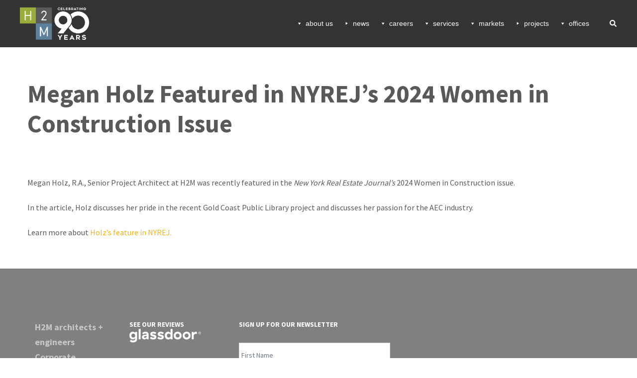

--- FILE ---
content_type: text/html; charset=UTF-8
request_url: https://www.h2m.com/megan-holz-featured-in-nyrej-2024-women-in-construction-issue/
body_size: 29098
content:
<!DOCTYPE html>
<html >
<head>
<meta charset="UTF-8">
<script type="text/javascript">
/* <![CDATA[ */
var gform;gform||(document.addEventListener("gform_main_scripts_loaded",function(){gform.scriptsLoaded=!0}),document.addEventListener("gform/theme/scripts_loaded",function(){gform.themeScriptsLoaded=!0}),window.addEventListener("DOMContentLoaded",function(){gform.domLoaded=!0}),gform={domLoaded:!1,scriptsLoaded:!1,themeScriptsLoaded:!1,isFormEditor:()=>"function"==typeof InitializeEditor,callIfLoaded:function(o){return!(!gform.domLoaded||!gform.scriptsLoaded||!gform.themeScriptsLoaded&&!gform.isFormEditor()||(gform.isFormEditor()&&console.warn("The use of gform.initializeOnLoaded() is deprecated in the form editor context and will be removed in Gravity Forms 3.1."),o(),0))},initializeOnLoaded:function(o){gform.callIfLoaded(o)||(document.addEventListener("gform_main_scripts_loaded",()=>{gform.scriptsLoaded=!0,gform.callIfLoaded(o)}),document.addEventListener("gform/theme/scripts_loaded",()=>{gform.themeScriptsLoaded=!0,gform.callIfLoaded(o)}),window.addEventListener("DOMContentLoaded",()=>{gform.domLoaded=!0,gform.callIfLoaded(o)}))},hooks:{action:{},filter:{}},addAction:function(o,r,e,t){gform.addHook("action",o,r,e,t)},addFilter:function(o,r,e,t){gform.addHook("filter",o,r,e,t)},doAction:function(o){gform.doHook("action",o,arguments)},applyFilters:function(o){return gform.doHook("filter",o,arguments)},removeAction:function(o,r){gform.removeHook("action",o,r)},removeFilter:function(o,r,e){gform.removeHook("filter",o,r,e)},addHook:function(o,r,e,t,n){null==gform.hooks[o][r]&&(gform.hooks[o][r]=[]);var d=gform.hooks[o][r];null==n&&(n=r+"_"+d.length),gform.hooks[o][r].push({tag:n,callable:e,priority:t=null==t?10:t})},doHook:function(r,o,e){var t;if(e=Array.prototype.slice.call(e,1),null!=gform.hooks[r][o]&&((o=gform.hooks[r][o]).sort(function(o,r){return o.priority-r.priority}),o.forEach(function(o){"function"!=typeof(t=o.callable)&&(t=window[t]),"action"==r?t.apply(null,e):e[0]=t.apply(null,e)})),"filter"==r)return e[0]},removeHook:function(o,r,t,n){var e;null!=gform.hooks[o][r]&&(e=(e=gform.hooks[o][r]).filter(function(o,r,e){return!!(null!=n&&n!=o.tag||null!=t&&t!=o.priority)}),gform.hooks[o][r]=e)}});
/* ]]> */
</script>

<meta name="viewport" content="width=device-width, initial-scale=1">
<link rel="profile" href="http://gmpg.org/xfn/11">
<link rel="pingback" href="https://www.h2m.com/xmlrpc.php">

<meta name='robots' content='index, follow, max-image-preview:large, max-snippet:-1, max-video-preview:-1' />
	<style>img:is([sizes="auto" i], [sizes^="auto," i]) { contain-intrinsic-size: 3000px 1500px }</style>
	<script id="cookieyes" type="text/javascript" src="https://cdn-cookieyes.com/client_data/f989b9484ccf96066c474e6c05349c10/script.js"></script>
	<!-- This site is optimized with the Yoast SEO plugin v26.4 - https://yoast.com/wordpress/plugins/seo/ -->
	<title>Megan Holz Featured in NYREJ&#039;s 2024 Women in Construction Issue &#8211; H2M architects + engineers</title>
	<meta name="description" content="Megan Holz, R.A., Senior Project Architect at H2M was recently featured in the New York Real Estate Journal&#039;s 2024 Women in Construction issue." />
	<link rel="canonical" href="https://www.h2m.com/megan-holz-featured-in-nyrej-2024-women-in-construction-issue/" />
	<meta property="og:locale" content="en_US" />
	<meta property="og:type" content="article" />
	<meta property="og:title" content="Megan Holz Featured in NYREJ&#039;s 2024 Women in Construction Issue &#8211; H2M architects + engineers" />
	<meta property="og:description" content="Megan Holz, R.A., Senior Project Architect at H2M was recently featured in the New York Real Estate Journal&#039;s 2024 Women in Construction issue." />
	<meta property="og:url" content="https://www.h2m.com/megan-holz-featured-in-nyrej-2024-women-in-construction-issue/" />
	<meta property="og:site_name" content="H2M architects + engineers" />
	<meta property="article:publisher" content="http://www.facebook.com/h2mgroup" />
	<meta property="article:published_time" content="2024-03-28T14:04:55+00:00" />
	<meta property="article:modified_time" content="2025-03-05T16:43:42+00:00" />
	<meta property="og:image" content="https://www.h2m.com/wp-content/uploads/2025/02/3.28.24.jpg" />
	<meta property="og:image:width" content="480" />
	<meta property="og:image:height" content="270" />
	<meta property="og:image:type" content="image/jpeg" />
	<meta name="author" content="Stan Mui" />
	<meta name="twitter:card" content="summary_large_image" />
	<meta name="twitter:creator" content="@H2MAandE" />
	<meta name="twitter:site" content="@H2MAandE" />
	<meta name="twitter:label1" content="Written by" />
	<meta name="twitter:data1" content="Stan Mui" />
	<meta name="twitter:label2" content="Est. reading time" />
	<meta name="twitter:data2" content="1 minute" />
	<script type="application/ld+json" class="yoast-schema-graph">{"@context":"https://schema.org","@graph":[{"@type":"Article","@id":"https://www.h2m.com/megan-holz-featured-in-nyrej-2024-women-in-construction-issue/#article","isPartOf":{"@id":"https://www.h2m.com/megan-holz-featured-in-nyrej-2024-women-in-construction-issue/"},"author":{"name":"Stan Mui","@id":"https://www.h2m.com/#/schema/person/78b232a61bd8ef6b1523ca93c34cec17"},"headline":"Megan Holz Featured in NYREJ&#8217;s 2024 Women in Construction Issue","datePublished":"2024-03-28T14:04:55+00:00","dateModified":"2025-03-05T16:43:42+00:00","mainEntityOfPage":{"@id":"https://www.h2m.com/megan-holz-featured-in-nyrej-2024-women-in-construction-issue/"},"wordCount":76,"publisher":{"@id":"https://www.h2m.com/#organization"},"image":{"@id":"https://www.h2m.com/megan-holz-featured-in-nyrej-2024-women-in-construction-issue/#primaryimage"},"thumbnailUrl":"https://www.h2m.com/wp-content/uploads/2025/02/3.28.24.jpg","articleSection":["Awards and Achievements"],"inLanguage":"en-US"},{"@type":"WebPage","@id":"https://www.h2m.com/megan-holz-featured-in-nyrej-2024-women-in-construction-issue/","url":"https://www.h2m.com/megan-holz-featured-in-nyrej-2024-women-in-construction-issue/","name":"Megan Holz Featured in NYREJ's 2024 Women in Construction Issue &#8211; H2M architects + engineers","isPartOf":{"@id":"https://www.h2m.com/#website"},"primaryImageOfPage":{"@id":"https://www.h2m.com/megan-holz-featured-in-nyrej-2024-women-in-construction-issue/#primaryimage"},"image":{"@id":"https://www.h2m.com/megan-holz-featured-in-nyrej-2024-women-in-construction-issue/#primaryimage"},"thumbnailUrl":"https://www.h2m.com/wp-content/uploads/2025/02/3.28.24.jpg","datePublished":"2024-03-28T14:04:55+00:00","dateModified":"2025-03-05T16:43:42+00:00","description":"Megan Holz, R.A., Senior Project Architect at H2M was recently featured in the New York Real Estate Journal's 2024 Women in Construction issue.","breadcrumb":{"@id":"https://www.h2m.com/megan-holz-featured-in-nyrej-2024-women-in-construction-issue/#breadcrumb"},"inLanguage":"en-US","potentialAction":[{"@type":"ReadAction","target":["https://www.h2m.com/megan-holz-featured-in-nyrej-2024-women-in-construction-issue/"]}]},{"@type":"ImageObject","inLanguage":"en-US","@id":"https://www.h2m.com/megan-holz-featured-in-nyrej-2024-women-in-construction-issue/#primaryimage","url":"https://www.h2m.com/wp-content/uploads/2025/02/3.28.24.jpg","contentUrl":"https://www.h2m.com/wp-content/uploads/2025/02/3.28.24.jpg","width":480,"height":270},{"@type":"BreadcrumbList","@id":"https://www.h2m.com/megan-holz-featured-in-nyrej-2024-women-in-construction-issue/#breadcrumb","itemListElement":[{"@type":"ListItem","position":1,"name":"Home","item":"https://www.h2m.com/"},{"@type":"ListItem","position":2,"name":"Megan Holz Featured in NYREJ&#8217;s 2024 Women in Construction Issue"}]},{"@type":"WebSite","@id":"https://www.h2m.com/#website","url":"https://www.h2m.com/","name":"H2M architects + engineers","description":"practical approach. creative results.","publisher":{"@id":"https://www.h2m.com/#organization"},"potentialAction":[{"@type":"SearchAction","target":{"@type":"EntryPoint","urlTemplate":"https://www.h2m.com/?s={search_term_string}"},"query-input":{"@type":"PropertyValueSpecification","valueRequired":true,"valueName":"search_term_string"}}],"inLanguage":"en-US"},{"@type":"Organization","@id":"https://www.h2m.com/#organization","name":"H2M architects + engineers","url":"https://www.h2m.com/","logo":{"@type":"ImageObject","inLanguage":"en-US","@id":"https://www.h2m.com/#/schema/logo/image/","url":"https://www.h2m.com/wp-content/uploads/2017/08/H2M-AE-RGB-with-tagline.png","contentUrl":"https://www.h2m.com/wp-content/uploads/2017/08/H2M-AE-RGB-with-tagline.png","width":677,"height":161,"caption":"H2M architects + engineers"},"image":{"@id":"https://www.h2m.com/#/schema/logo/image/"},"sameAs":["http://www.facebook.com/h2mgroup","https://x.com/H2MAandE","https://www.instagram.com/h2marchitectsandengineers/","http://www.linkedin.com/company/h2m","https://www.pinterest.com/h2mAandE/","https://www.youtube.com/channel/UCxUnUxdooEhkI0nyHwPhAGQ"]},{"@type":"Person","@id":"https://www.h2m.com/#/schema/person/78b232a61bd8ef6b1523ca93c34cec17","name":"Stan Mui","image":{"@type":"ImageObject","inLanguage":"en-US","@id":"https://www.h2m.com/#/schema/person/image/","url":"https://secure.gravatar.com/avatar/9fc05781be1996add0574fcfd606389babcef02dbb75fad5ae5eefb8bbc188bf?s=96&d=mm&r=g","contentUrl":"https://secure.gravatar.com/avatar/9fc05781be1996add0574fcfd606389babcef02dbb75fad5ae5eefb8bbc188bf?s=96&d=mm&r=g","caption":"Stan Mui"},"sameAs":["https://www.h2m.com"]}]}</script>
	<!-- / Yoast SEO plugin. -->


<link rel='dns-prefetch' href='//apis.google.com' />
<link rel='dns-prefetch' href='//fonts.googleapis.com' />
<link rel="alternate" type="application/rss+xml" title="H2M architects + engineers &raquo; Feed" href="https://www.h2m.com/feed/" />
<link rel="alternate" type="application/rss+xml" title="H2M architects + engineers &raquo; Comments Feed" href="https://www.h2m.com/comments/feed/" />
<link rel='stylesheet' id='ytwd_frontend_main-css-css' href='https://www.h2m.com/wp-content/plugins/wd-youtube/css/frontend_main.css?ver=1.0.33' type='text/css' media='all' />
<link rel='stylesheet' id='ytwd_bootstrap-css-css' href='https://www.h2m.com/wp-content/plugins/wd-youtube/css/bootstrap.css?ver=1.0.33' type='text/css' media='all' />
<link rel='stylesheet' id='ytwd_font-css-css' href='https://www.h2m.com/wp-content/plugins/wd-youtube/css/font-awesome/font-awesome.css?ver=6.8.3' type='text/css' media='all' />
<link rel='stylesheet' id='sydney-bootstrap-css' href='https://www.h2m.com/wp-content/themes/sydney/css/bootstrap/bootstrap.min.css?ver=1' type='text/css' media='all' />
<link rel='stylesheet' id='wp-block-library-css' href='https://www.h2m.com/wp-includes/css/dist/block-library/style.min.css?ver=6.8.3' type='text/css' media='all' />
<style id='wp-block-library-inline-css' type='text/css'>
.wp-block-image.is-style-sydney-rounded img { border-radius:30px; }
.wp-block-gallery.is-style-sydney-rounded img { border-radius:30px; }
</style>
<style id='global-styles-inline-css' type='text/css'>
:root{--wp--preset--aspect-ratio--square: 1;--wp--preset--aspect-ratio--4-3: 4/3;--wp--preset--aspect-ratio--3-4: 3/4;--wp--preset--aspect-ratio--3-2: 3/2;--wp--preset--aspect-ratio--2-3: 2/3;--wp--preset--aspect-ratio--16-9: 16/9;--wp--preset--aspect-ratio--9-16: 9/16;--wp--preset--color--black: #000000;--wp--preset--color--cyan-bluish-gray: #abb8c3;--wp--preset--color--white: #ffffff;--wp--preset--color--pale-pink: #f78da7;--wp--preset--color--vivid-red: #cf2e2e;--wp--preset--color--luminous-vivid-orange: #ff6900;--wp--preset--color--luminous-vivid-amber: #fcb900;--wp--preset--color--light-green-cyan: #7bdcb5;--wp--preset--color--vivid-green-cyan: #00d084;--wp--preset--color--pale-cyan-blue: #8ed1fc;--wp--preset--color--vivid-cyan-blue: #0693e3;--wp--preset--color--vivid-purple: #9b51e0;--wp--preset--color--global-color-1: var(--sydney-global-color-1);--wp--preset--color--global-color-2: var(--sydney-global-color-2);--wp--preset--color--global-color-3: var(--sydney-global-color-3);--wp--preset--color--global-color-4: var(--sydney-global-color-4);--wp--preset--color--global-color-5: var(--sydney-global-color-5);--wp--preset--color--global-color-6: var(--sydney-global-color-6);--wp--preset--color--global-color-7: var(--sydney-global-color-7);--wp--preset--color--global-color-8: var(--sydney-global-color-8);--wp--preset--color--global-color-9: var(--sydney-global-color-9);--wp--preset--gradient--vivid-cyan-blue-to-vivid-purple: linear-gradient(135deg,rgba(6,147,227,1) 0%,rgb(155,81,224) 100%);--wp--preset--gradient--light-green-cyan-to-vivid-green-cyan: linear-gradient(135deg,rgb(122,220,180) 0%,rgb(0,208,130) 100%);--wp--preset--gradient--luminous-vivid-amber-to-luminous-vivid-orange: linear-gradient(135deg,rgba(252,185,0,1) 0%,rgba(255,105,0,1) 100%);--wp--preset--gradient--luminous-vivid-orange-to-vivid-red: linear-gradient(135deg,rgba(255,105,0,1) 0%,rgb(207,46,46) 100%);--wp--preset--gradient--very-light-gray-to-cyan-bluish-gray: linear-gradient(135deg,rgb(238,238,238) 0%,rgb(169,184,195) 100%);--wp--preset--gradient--cool-to-warm-spectrum: linear-gradient(135deg,rgb(74,234,220) 0%,rgb(151,120,209) 20%,rgb(207,42,186) 40%,rgb(238,44,130) 60%,rgb(251,105,98) 80%,rgb(254,248,76) 100%);--wp--preset--gradient--blush-light-purple: linear-gradient(135deg,rgb(255,206,236) 0%,rgb(152,150,240) 100%);--wp--preset--gradient--blush-bordeaux: linear-gradient(135deg,rgb(254,205,165) 0%,rgb(254,45,45) 50%,rgb(107,0,62) 100%);--wp--preset--gradient--luminous-dusk: linear-gradient(135deg,rgb(255,203,112) 0%,rgb(199,81,192) 50%,rgb(65,88,208) 100%);--wp--preset--gradient--pale-ocean: linear-gradient(135deg,rgb(255,245,203) 0%,rgb(182,227,212) 50%,rgb(51,167,181) 100%);--wp--preset--gradient--electric-grass: linear-gradient(135deg,rgb(202,248,128) 0%,rgb(113,206,126) 100%);--wp--preset--gradient--midnight: linear-gradient(135deg,rgb(2,3,129) 0%,rgb(40,116,252) 100%);--wp--preset--font-size--small: 13px;--wp--preset--font-size--medium: 20px;--wp--preset--font-size--large: 36px;--wp--preset--font-size--x-large: 42px;--wp--preset--spacing--20: 10px;--wp--preset--spacing--30: 20px;--wp--preset--spacing--40: 30px;--wp--preset--spacing--50: clamp(30px, 5vw, 60px);--wp--preset--spacing--60: clamp(30px, 7vw, 80px);--wp--preset--spacing--70: clamp(50px, 7vw, 100px);--wp--preset--spacing--80: clamp(50px, 10vw, 120px);--wp--preset--shadow--natural: 6px 6px 9px rgba(0, 0, 0, 0.2);--wp--preset--shadow--deep: 12px 12px 50px rgba(0, 0, 0, 0.4);--wp--preset--shadow--sharp: 6px 6px 0px rgba(0, 0, 0, 0.2);--wp--preset--shadow--outlined: 6px 6px 0px -3px rgba(255, 255, 255, 1), 6px 6px rgba(0, 0, 0, 1);--wp--preset--shadow--crisp: 6px 6px 0px rgba(0, 0, 0, 1);}:root { --wp--style--global--content-size: 740px;--wp--style--global--wide-size: 1140px; }:where(body) { margin: 0; }.wp-site-blocks { padding-top: var(--wp--style--root--padding-top); padding-bottom: var(--wp--style--root--padding-bottom); }.has-global-padding { padding-right: var(--wp--style--root--padding-right); padding-left: var(--wp--style--root--padding-left); }.has-global-padding > .alignfull { margin-right: calc(var(--wp--style--root--padding-right) * -1); margin-left: calc(var(--wp--style--root--padding-left) * -1); }.has-global-padding :where(:not(.alignfull.is-layout-flow) > .has-global-padding:not(.wp-block-block, .alignfull)) { padding-right: 0; padding-left: 0; }.has-global-padding :where(:not(.alignfull.is-layout-flow) > .has-global-padding:not(.wp-block-block, .alignfull)) > .alignfull { margin-left: 0; margin-right: 0; }.wp-site-blocks > .alignleft { float: left; margin-right: 2em; }.wp-site-blocks > .alignright { float: right; margin-left: 2em; }.wp-site-blocks > .aligncenter { justify-content: center; margin-left: auto; margin-right: auto; }:where(.wp-site-blocks) > * { margin-block-start: 24px; margin-block-end: 0; }:where(.wp-site-blocks) > :first-child { margin-block-start: 0; }:where(.wp-site-blocks) > :last-child { margin-block-end: 0; }:root { --wp--style--block-gap: 24px; }:root :where(.is-layout-flow) > :first-child{margin-block-start: 0;}:root :where(.is-layout-flow) > :last-child{margin-block-end: 0;}:root :where(.is-layout-flow) > *{margin-block-start: 24px;margin-block-end: 0;}:root :where(.is-layout-constrained) > :first-child{margin-block-start: 0;}:root :where(.is-layout-constrained) > :last-child{margin-block-end: 0;}:root :where(.is-layout-constrained) > *{margin-block-start: 24px;margin-block-end: 0;}:root :where(.is-layout-flex){gap: 24px;}:root :where(.is-layout-grid){gap: 24px;}.is-layout-flow > .alignleft{float: left;margin-inline-start: 0;margin-inline-end: 2em;}.is-layout-flow > .alignright{float: right;margin-inline-start: 2em;margin-inline-end: 0;}.is-layout-flow > .aligncenter{margin-left: auto !important;margin-right: auto !important;}.is-layout-constrained > .alignleft{float: left;margin-inline-start: 0;margin-inline-end: 2em;}.is-layout-constrained > .alignright{float: right;margin-inline-start: 2em;margin-inline-end: 0;}.is-layout-constrained > .aligncenter{margin-left: auto !important;margin-right: auto !important;}.is-layout-constrained > :where(:not(.alignleft):not(.alignright):not(.alignfull)){max-width: var(--wp--style--global--content-size);margin-left: auto !important;margin-right: auto !important;}.is-layout-constrained > .alignwide{max-width: var(--wp--style--global--wide-size);}body .is-layout-flex{display: flex;}.is-layout-flex{flex-wrap: wrap;align-items: center;}.is-layout-flex > :is(*, div){margin: 0;}body .is-layout-grid{display: grid;}.is-layout-grid > :is(*, div){margin: 0;}body{--wp--style--root--padding-top: 0px;--wp--style--root--padding-right: 0px;--wp--style--root--padding-bottom: 0px;--wp--style--root--padding-left: 0px;}a:where(:not(.wp-element-button)){text-decoration: underline;}:root :where(.wp-element-button, .wp-block-button__link){background-color: #32373c;border-width: 0;color: #fff;font-family: inherit;font-size: inherit;line-height: inherit;padding: calc(0.667em + 2px) calc(1.333em + 2px);text-decoration: none;}.has-black-color{color: var(--wp--preset--color--black) !important;}.has-cyan-bluish-gray-color{color: var(--wp--preset--color--cyan-bluish-gray) !important;}.has-white-color{color: var(--wp--preset--color--white) !important;}.has-pale-pink-color{color: var(--wp--preset--color--pale-pink) !important;}.has-vivid-red-color{color: var(--wp--preset--color--vivid-red) !important;}.has-luminous-vivid-orange-color{color: var(--wp--preset--color--luminous-vivid-orange) !important;}.has-luminous-vivid-amber-color{color: var(--wp--preset--color--luminous-vivid-amber) !important;}.has-light-green-cyan-color{color: var(--wp--preset--color--light-green-cyan) !important;}.has-vivid-green-cyan-color{color: var(--wp--preset--color--vivid-green-cyan) !important;}.has-pale-cyan-blue-color{color: var(--wp--preset--color--pale-cyan-blue) !important;}.has-vivid-cyan-blue-color{color: var(--wp--preset--color--vivid-cyan-blue) !important;}.has-vivid-purple-color{color: var(--wp--preset--color--vivid-purple) !important;}.has-global-color-1-color{color: var(--wp--preset--color--global-color-1) !important;}.has-global-color-2-color{color: var(--wp--preset--color--global-color-2) !important;}.has-global-color-3-color{color: var(--wp--preset--color--global-color-3) !important;}.has-global-color-4-color{color: var(--wp--preset--color--global-color-4) !important;}.has-global-color-5-color{color: var(--wp--preset--color--global-color-5) !important;}.has-global-color-6-color{color: var(--wp--preset--color--global-color-6) !important;}.has-global-color-7-color{color: var(--wp--preset--color--global-color-7) !important;}.has-global-color-8-color{color: var(--wp--preset--color--global-color-8) !important;}.has-global-color-9-color{color: var(--wp--preset--color--global-color-9) !important;}.has-black-background-color{background-color: var(--wp--preset--color--black) !important;}.has-cyan-bluish-gray-background-color{background-color: var(--wp--preset--color--cyan-bluish-gray) !important;}.has-white-background-color{background-color: var(--wp--preset--color--white) !important;}.has-pale-pink-background-color{background-color: var(--wp--preset--color--pale-pink) !important;}.has-vivid-red-background-color{background-color: var(--wp--preset--color--vivid-red) !important;}.has-luminous-vivid-orange-background-color{background-color: var(--wp--preset--color--luminous-vivid-orange) !important;}.has-luminous-vivid-amber-background-color{background-color: var(--wp--preset--color--luminous-vivid-amber) !important;}.has-light-green-cyan-background-color{background-color: var(--wp--preset--color--light-green-cyan) !important;}.has-vivid-green-cyan-background-color{background-color: var(--wp--preset--color--vivid-green-cyan) !important;}.has-pale-cyan-blue-background-color{background-color: var(--wp--preset--color--pale-cyan-blue) !important;}.has-vivid-cyan-blue-background-color{background-color: var(--wp--preset--color--vivid-cyan-blue) !important;}.has-vivid-purple-background-color{background-color: var(--wp--preset--color--vivid-purple) !important;}.has-global-color-1-background-color{background-color: var(--wp--preset--color--global-color-1) !important;}.has-global-color-2-background-color{background-color: var(--wp--preset--color--global-color-2) !important;}.has-global-color-3-background-color{background-color: var(--wp--preset--color--global-color-3) !important;}.has-global-color-4-background-color{background-color: var(--wp--preset--color--global-color-4) !important;}.has-global-color-5-background-color{background-color: var(--wp--preset--color--global-color-5) !important;}.has-global-color-6-background-color{background-color: var(--wp--preset--color--global-color-6) !important;}.has-global-color-7-background-color{background-color: var(--wp--preset--color--global-color-7) !important;}.has-global-color-8-background-color{background-color: var(--wp--preset--color--global-color-8) !important;}.has-global-color-9-background-color{background-color: var(--wp--preset--color--global-color-9) !important;}.has-black-border-color{border-color: var(--wp--preset--color--black) !important;}.has-cyan-bluish-gray-border-color{border-color: var(--wp--preset--color--cyan-bluish-gray) !important;}.has-white-border-color{border-color: var(--wp--preset--color--white) !important;}.has-pale-pink-border-color{border-color: var(--wp--preset--color--pale-pink) !important;}.has-vivid-red-border-color{border-color: var(--wp--preset--color--vivid-red) !important;}.has-luminous-vivid-orange-border-color{border-color: var(--wp--preset--color--luminous-vivid-orange) !important;}.has-luminous-vivid-amber-border-color{border-color: var(--wp--preset--color--luminous-vivid-amber) !important;}.has-light-green-cyan-border-color{border-color: var(--wp--preset--color--light-green-cyan) !important;}.has-vivid-green-cyan-border-color{border-color: var(--wp--preset--color--vivid-green-cyan) !important;}.has-pale-cyan-blue-border-color{border-color: var(--wp--preset--color--pale-cyan-blue) !important;}.has-vivid-cyan-blue-border-color{border-color: var(--wp--preset--color--vivid-cyan-blue) !important;}.has-vivid-purple-border-color{border-color: var(--wp--preset--color--vivid-purple) !important;}.has-global-color-1-border-color{border-color: var(--wp--preset--color--global-color-1) !important;}.has-global-color-2-border-color{border-color: var(--wp--preset--color--global-color-2) !important;}.has-global-color-3-border-color{border-color: var(--wp--preset--color--global-color-3) !important;}.has-global-color-4-border-color{border-color: var(--wp--preset--color--global-color-4) !important;}.has-global-color-5-border-color{border-color: var(--wp--preset--color--global-color-5) !important;}.has-global-color-6-border-color{border-color: var(--wp--preset--color--global-color-6) !important;}.has-global-color-7-border-color{border-color: var(--wp--preset--color--global-color-7) !important;}.has-global-color-8-border-color{border-color: var(--wp--preset--color--global-color-8) !important;}.has-global-color-9-border-color{border-color: var(--wp--preset--color--global-color-9) !important;}.has-vivid-cyan-blue-to-vivid-purple-gradient-background{background: var(--wp--preset--gradient--vivid-cyan-blue-to-vivid-purple) !important;}.has-light-green-cyan-to-vivid-green-cyan-gradient-background{background: var(--wp--preset--gradient--light-green-cyan-to-vivid-green-cyan) !important;}.has-luminous-vivid-amber-to-luminous-vivid-orange-gradient-background{background: var(--wp--preset--gradient--luminous-vivid-amber-to-luminous-vivid-orange) !important;}.has-luminous-vivid-orange-to-vivid-red-gradient-background{background: var(--wp--preset--gradient--luminous-vivid-orange-to-vivid-red) !important;}.has-very-light-gray-to-cyan-bluish-gray-gradient-background{background: var(--wp--preset--gradient--very-light-gray-to-cyan-bluish-gray) !important;}.has-cool-to-warm-spectrum-gradient-background{background: var(--wp--preset--gradient--cool-to-warm-spectrum) !important;}.has-blush-light-purple-gradient-background{background: var(--wp--preset--gradient--blush-light-purple) !important;}.has-blush-bordeaux-gradient-background{background: var(--wp--preset--gradient--blush-bordeaux) !important;}.has-luminous-dusk-gradient-background{background: var(--wp--preset--gradient--luminous-dusk) !important;}.has-pale-ocean-gradient-background{background: var(--wp--preset--gradient--pale-ocean) !important;}.has-electric-grass-gradient-background{background: var(--wp--preset--gradient--electric-grass) !important;}.has-midnight-gradient-background{background: var(--wp--preset--gradient--midnight) !important;}.has-small-font-size{font-size: var(--wp--preset--font-size--small) !important;}.has-medium-font-size{font-size: var(--wp--preset--font-size--medium) !important;}.has-large-font-size{font-size: var(--wp--preset--font-size--large) !important;}.has-x-large-font-size{font-size: var(--wp--preset--font-size--x-large) !important;}
:root :where(.wp-block-pullquote){font-size: 1.5em;line-height: 1.6;}
</style>
<link rel='stylesheet' id='easy_load_more-frontend-css' href='https://www.h2m.com/wp-content/plugins/easy-load-more/assets/css/frontend.css?ver=1.0.0' type='text/css' media='all' />
<style id='easy_load_more-frontend-inline-css' type='text/css'>
.elm-button { background: #21759B; color: #FFFFFF; }
.elm-button:hover, .elm-button:active, .elm-button:focus { background: #4d91af; }
.elm-loading-icon { fill: #FFFFFF; stroke: #FFFFFF; }

</style>
<link rel='stylesheet' id='collapscore-css-css' href='https://www.h2m.com/wp-content/plugins/jquery-collapse-o-matic/css/core_style.css?ver=1.0' type='text/css' media='all' />
<link rel='stylesheet' id='collapseomatic-css-css' href='https://www.h2m.com/wp-content/plugins/jquery-collapse-o-matic/css/light_style.css?ver=1.6' type='text/css' media='all' />
<link rel='stylesheet' id='SFSImainCss-css' href='https://www.h2m.com/wp-content/plugins/ultimate-social-media-icons/css/sfsi-style.css?ver=2.9.6' type='text/css' media='all' />
<link rel='stylesheet' id='disable_sfsi-css' href='https://www.h2m.com/wp-content/plugins/ultimate-social-media-icons/css/disable_sfsi.css?ver=6.8.3' type='text/css' media='all' />
<link rel='stylesheet' id='megamenu-css' href='https://www.h2m.com/wp-content/uploads/maxmegamenu/style.css?ver=c10c9d' type='text/css' media='all' />
<link rel='stylesheet' id='dashicons-css' href='https://www.h2m.com/wp-includes/css/dashicons.min.css?ver=6.8.3' type='text/css' media='all' />
<link rel='stylesheet' id='megamenu-genericons-css' href='https://www.h2m.com/wp-content/plugins/megamenu-pro/icons/genericons/genericons/genericons.css?ver=2.4.3' type='text/css' media='all' />
<link rel='stylesheet' id='megamenu-fontawesome6-css' href='https://www.h2m.com/wp-content/plugins/megamenu-pro/icons/fontawesome6/css/all.min.css?ver=2.4.3' type='text/css' media='all' />
<link rel='stylesheet' id='parent-style-css' href='https://www.h2m.com/wp-content/themes/sydney/style.css?ver=6.8.3' type='text/css' media='all' />
<link rel='stylesheet' id='sydney-google-fonts-css' href='https://www.h2m.com/wp-content/fonts/4ecb723d20d3b8b155aabcc86e14375d.css?ver=20250902' type='text/css' media='all' />
<link rel='stylesheet' id='sydney-style-css' href='https://www.h2m.com/wp-content/themes/sydney-child/style.css?ver=20230821' type='text/css' media='all' />
<!--[if lte IE 9]>
<link rel='stylesheet' id='sydney-ie9-css' href='https://www.h2m.com/wp-content/themes/sydney/css/ie9.css?ver=20250902' type='text/css' media='all' />
<![endif]-->
<link rel='stylesheet' id='sydney-style-min-css' href='https://www.h2m.com/wp-content/themes/sydney/css/styles.min.css?ver=20250404' type='text/css' media='all' />
<style id='sydney-style-min-inline-css' type='text/css'>
.woocommerce ul.products li.product{text-align:center;}html{scroll-behavior:smooth;}.header-image{background-size:cover;}.header-image{height:300px;}:root{--sydney-global-color-1:#ffb200;--sydney-global-color-2:#b73d3d;--sydney-global-color-3:#233452;--sydney-global-color-4:#00102E;--sydney-global-color-5:#6d7685;--sydney-global-color-6:#00102E;--sydney-global-color-7:#F4F5F7;--sydney-global-color-8:#dbdbdb;--sydney-global-color-9:#ffffff;}.llms-student-dashboard .llms-button-secondary:hover,.llms-button-action:hover,.read-more-gt,.widget-area .widget_fp_social a,#mainnav ul li a:hover,.sydney_contact_info_widget span,.roll-team .team-content .name,.roll-team .team-item .team-pop .team-social li:hover a,.roll-infomation li.address:before,.roll-infomation li.phone:before,.roll-infomation li.email:before,.roll-testimonials .name,.roll-button.border,.roll-button:hover,.roll-icon-list .icon i,.roll-icon-list .content h3 a:hover,.roll-icon-box.white .content h3 a,.roll-icon-box .icon i,.roll-icon-box .content h3 a:hover,.switcher-container .switcher-icon a:focus,.go-top:hover,.hentry .meta-post a:hover,#mainnav > ul > li > a.active,#mainnav > ul > li > a:hover,button:hover,input[type="button"]:hover,input[type="reset"]:hover,input[type="submit"]:hover,.text-color,.social-menu-widget a,.social-menu-widget a:hover,.archive .team-social li a,a,h1 a,h2 a,h3 a,h4 a,h5 a,h6 a,.classic-alt .meta-post a,.single .hentry .meta-post a,.content-area.modern .hentry .meta-post span:before,.content-area.modern .post-cat{color:var(--sydney-global-color-1)}.llms-student-dashboard .llms-button-secondary,.llms-button-action,.woocommerce #respond input#submit,.woocommerce a.button,.woocommerce button.button,.woocommerce input.button,.project-filter li a.active,.project-filter li a:hover,.preloader .pre-bounce1,.preloader .pre-bounce2,.roll-team .team-item .team-pop,.roll-progress .progress-animate,.roll-socials li a:hover,.roll-project .project-item .project-pop,.roll-project .project-filter li.active,.roll-project .project-filter li:hover,.roll-button.light:hover,.roll-button.border:hover,.roll-button,.roll-icon-box.white .icon,.owl-theme .owl-controls .owl-page.active span,.owl-theme .owl-controls.clickable .owl-page:hover span,.go-top,.bottom .socials li:hover a,.sidebar .widget:before,.blog-pagination ul li.active,.blog-pagination ul li:hover a,.content-area .hentry:after,.text-slider .maintitle:after,.error-wrap #search-submit:hover,#mainnav .sub-menu li:hover > a,#mainnav ul li ul:after,button,input[type="button"],input[type="reset"],input[type="submit"],.panel-grid-cell .widget-title:after,.cart-amount{background-color:var(--sydney-global-color-1)}.llms-student-dashboard .llms-button-secondary,.llms-student-dashboard .llms-button-secondary:hover,.llms-button-action,.llms-button-action:hover,.roll-socials li a:hover,.roll-socials li a,.roll-button.light:hover,.roll-button.border,.roll-button,.roll-icon-list .icon,.roll-icon-box .icon,.owl-theme .owl-controls .owl-page span,.comment .comment-detail,.widget-tags .tag-list a:hover,.blog-pagination ul li,.error-wrap #search-submit:hover,textarea:focus,input[type="text"]:focus,input[type="password"]:focus,input[type="date"]:focus,input[type="number"]:focus,input[type="email"]:focus,input[type="url"]:focus,input[type="search"]:focus,input[type="tel"]:focus,button,input[type="button"],input[type="reset"],input[type="submit"],.archive .team-social li a{border-color:var(--sydney-global-color-1)}.sydney_contact_info_widget span{fill:var(--sydney-global-color-1);}.go-top:hover svg{stroke:var(--sydney-global-color-1);}.site-header.float-header{background-color:rgba(0,0,0,0.9);}@media only screen and (max-width:1024px){.site-header{background-color:#000000;}}#mainnav ul li a,#mainnav ul li::before{color:#ffffff}#mainnav .sub-menu li a{color:#ffffff}#mainnav .sub-menu li a{background:#1c1c1c}.text-slider .maintitle,.text-slider .subtitle{color:#ffffff}body{color:#595959}#secondary{background-color:#ffffff}#secondary,#secondary a:not(.wp-block-button__link){color:#595959}.btn-menu .sydney-svg-icon{fill:#ffffff}#mainnav ul li a:hover,.main-header #mainnav .menu > li > a:hover{color:#ffb200}.overlay{background-color:#000000}.page-wrap{padding-top:0;}.page-wrap{padding-bottom:0;}@media only screen and (max-width:1025px){.mobile-slide{display:block;}.slide-item{background-image:none !important;}.header-slider{}.slide-item{height:auto !important;}.slide-inner{min-height:initial;}}.go-top.show{border-radius:2px;bottom:10px;}.go-top.position-right{right:20px;}.go-top.position-left{left:20px;}.go-top{background-color:;}.go-top:hover{background-color:;}.go-top{color:;}.go-top svg{stroke:;}.go-top:hover{color:;}.go-top:hover svg{stroke:;}.go-top .sydney-svg-icon,.go-top .sydney-svg-icon svg{width:16px;height:16px;}.go-top{padding:15px;}@media (min-width:992px){.site-info{font-size:16px;}}@media (min-width:576px) and (max-width:991px){.site-info{font-size:16px;}}@media (max-width:575px){.site-info{font-size:16px;}}.site-info{border-top:0 solid rgba(255,255,255,0.1);}.footer-widgets-grid{gap:0;}@media (min-width:992px){.footer-widgets-grid{padding-top:103px;padding-bottom:103px;}}@media (min-width:576px) and (max-width:991px){.footer-widgets-grid{padding-top:60px;padding-bottom:60px;}}@media (max-width:575px){.footer-widgets-grid{padding-top:60px;padding-bottom:60px;}}@media (min-width:992px){.sidebar-column .widget .widget-title{font-size:14px;}}@media (min-width:576px) and (max-width:991px){.sidebar-column .widget .widget-title{font-size:22px;}}@media (max-width:575px){.sidebar-column .widget .widget-title{font-size:22px;}}@media (min-width:992px){.footer-widgets{font-size:14px;}}@media (min-width:576px) and (max-width:991px){.footer-widgets{font-size:16px;}}@media (max-width:575px){.footer-widgets{font-size:16px;}}.footer-widgets{background-color:#808080;}.sidebar-column .widget .widget-title{color:#ffffff;}.sidebar-column .widget h1,.sidebar-column .widget h2,.sidebar-column .widget h3,.sidebar-column .widget h4,.sidebar-column .widget h5,.sidebar-column .widget h6{color:;}.sidebar-column .widget{color:#ffffff;}#sidebar-footer .widget a{color:#ffffff;}#sidebar-footer .widget a:hover{color:#383838;}.site-footer{background-color:#ffffff;}.site-info,.site-info a{color:#808080;}.site-info .sydney-svg-icon svg{fill:#808080;}.site-info{padding-top:20px;padding-bottom:20px;}@media (min-width:992px){button,.roll-button,a.button,.wp-block-button__link,.wp-block-button.is-style-outline a,input[type="button"],input[type="reset"],input[type="submit"]{padding-top:12px;padding-bottom:12px;}}@media (min-width:576px) and (max-width:991px){button,.roll-button,a.button,.wp-block-button__link,.wp-block-button.is-style-outline a,input[type="button"],input[type="reset"],input[type="submit"]{padding-top:12px;padding-bottom:12px;}}@media (max-width:575px){button,.roll-button,a.button,.wp-block-button__link,.wp-block-button.is-style-outline a,input[type="button"],input[type="reset"],input[type="submit"]{padding-top:12px;padding-bottom:12px;}}@media (min-width:992px){button,.roll-button,a.button,.wp-block-button__link,.wp-block-button.is-style-outline a,input[type="button"],input[type="reset"],input[type="submit"]{padding-left:35px;padding-right:35px;}}@media (min-width:576px) and (max-width:991px){button,.roll-button,a.button,.wp-block-button__link,.wp-block-button.is-style-outline a,input[type="button"],input[type="reset"],input[type="submit"]{padding-left:35px;padding-right:35px;}}@media (max-width:575px){button,.roll-button,a.button,.wp-block-button__link,.wp-block-button.is-style-outline a,input[type="button"],input[type="reset"],input[type="submit"]{padding-left:35px;padding-right:35px;}}button,.roll-button,a.button,.wp-block-button__link,input[type="button"],input[type="reset"],input[type="submit"]{border-radius:0;}@media (min-width:992px){button,.roll-button,a.button,.wp-block-button__link,input[type="button"],input[type="reset"],input[type="submit"]{font-size:14px;}}@media (min-width:576px) and (max-width:991px){button,.roll-button,a.button,.wp-block-button__link,input[type="button"],input[type="reset"],input[type="submit"]{font-size:14px;}}@media (max-width:575px){button,.roll-button,a.button,.wp-block-button__link,input[type="button"],input[type="reset"],input[type="submit"]{font-size:14px;}}button,.roll-button,a.button,.wp-block-button__link,input[type="button"],input[type="reset"],input[type="submit"]{text-transform:uppercase;}button,.wp-element-button,div.wpforms-container-full:not(.wpforms-block) .wpforms-form input[type=submit],div.wpforms-container-full:not(.wpforms-block) .wpforms-form button[type=submit],div.wpforms-container-full:not(.wpforms-block) .wpforms-form .wpforms-page-button,.roll-button,a.button,.wp-block-button__link,input[type="button"],input[type="reset"],input[type="submit"]{background-color:#abd369;}button:hover,.wp-element-button:hover,div.wpforms-container-full:not(.wpforms-block) .wpforms-form input[type=submit]:hover,div.wpforms-container-full:not(.wpforms-block) .wpforms-form button[type=submit]:hover,div.wpforms-container-full:not(.wpforms-block) .wpforms-form .wpforms-page-button:hover,.roll-button:hover,a.button:hover,.wp-block-button__link:hover,input[type="button"]:hover,input[type="reset"]:hover,input[type="submit"]:hover{background-color:#95bc5e;}button,#sidebar-footer a.wp-block-button__link,.wp-element-button,div.wpforms-container-full:not(.wpforms-block) .wpforms-form input[type=submit],div.wpforms-container-full:not(.wpforms-block) .wpforms-form button[type=submit],div.wpforms-container-full:not(.wpforms-block) .wpforms-form .wpforms-page-button,.checkout-button.button,a.button,.wp-block-button__link,input[type="button"],input[type="reset"],input[type="submit"]{color:;}button:hover,#sidebar-footer .wp-block-button__link:hover,.wp-element-button:hover,div.wpforms-container-full:not(.wpforms-block) .wpforms-form input[type=submit]:hover,div.wpforms-container-full:not(.wpforms-block) .wpforms-form button[type=submit]:hover,div.wpforms-container-full:not(.wpforms-block) .wpforms-form .wpforms-page-button:hover,.roll-button:hover,a.button:hover,.wp-block-button__link:hover,input[type="button"]:hover,input[type="reset"]:hover,input[type="submit"]:hover{color:;}.is-style-outline .wp-block-button__link,div.wpforms-container-full:not(.wpforms-block) .wpforms-form input[type=submit],div.wpforms-container-full:not(.wpforms-block) .wpforms-form button[type=submit],div.wpforms-container-full:not(.wpforms-block) .wpforms-form .wpforms-page-button,.roll-button,.wp-block-button__link.is-style-outline,button,a.button,.wp-block-button__link,input[type="button"],input[type="reset"],input[type="submit"]{border-color:#abd369;}button:hover,div.wpforms-container-full:not(.wpforms-block) .wpforms-form input[type=submit]:hover,div.wpforms-container-full:not(.wpforms-block) .wpforms-form button[type=submit]:hover,div.wpforms-container-full:not(.wpforms-block) .wpforms-form .wpforms-page-button:hover,.roll-button:hover,a.button:hover,.wp-block-button__link:hover,input[type="button"]:hover,input[type="reset"]:hover,input[type="submit"]:hover{border-color:#95bc5e;}.posts-layout .list-image{width:30%;}.posts-layout .list-content{width:70%;}.content-area:not(.layout4):not(.layout6) .posts-layout .entry-thumb{margin:0 0 20px 0;}.layout4 .entry-thumb,.layout6 .entry-thumb{margin:0 20px 0 0;}.layout6 article:nth-of-type(even) .list-image .entry-thumb{margin:0 0 0 20px;}.posts-layout .entry-header{margin-bottom:18px;}.posts-layout .entry-meta.below-excerpt{margin:15px 0 0;}.posts-layout .entry-meta.above-title{margin:0 0 15px;}.single .entry-header .entry-title{color:#595959;}.single .entry-header .entry-meta,.single .entry-header .entry-meta a{color:#595959;}@media (min-width:992px){.single .entry-meta{font-size:12px;}}@media (min-width:576px) and (max-width:991px){.single .entry-meta{font-size:12px;}}@media (max-width:575px){.single .entry-meta{font-size:12px;}}@media (min-width:992px){.single .entry-header .entry-title{font-size:48px;}}@media (min-width:576px) and (max-width:991px){.single .entry-header .entry-title{font-size:32px;}}@media (max-width:575px){.single .entry-header .entry-title{font-size:32px;}}.posts-layout .entry-post{color:#595959;}.posts-layout .entry-title a{color:#595959;}.posts-layout .author,.posts-layout .entry-meta a{color:#595959;}@media (min-width:992px){.posts-layout .entry-post{font-size:16px;}}@media (min-width:576px) and (max-width:991px){.posts-layout .entry-post{font-size:16px;}}@media (max-width:575px){.posts-layout .entry-post{font-size:16px;}}@media (min-width:992px){.posts-layout .entry-meta{font-size:12px;}}@media (min-width:576px) and (max-width:991px){.posts-layout .entry-meta{font-size:12px;}}@media (max-width:575px){.posts-layout .entry-meta{font-size:12px;}}@media (min-width:992px){.posts-layout .entry-title{font-size:32px;}}@media (min-width:576px) and (max-width:991px){.posts-layout .entry-title{font-size:32px;}}@media (max-width:575px){.posts-layout .entry-title{font-size:32px;}}.single .entry-header{margin-bottom:40px;}.single .entry-thumb{margin-bottom:40px;}.single .entry-meta-above{margin-bottom:24px;}.single .entry-meta-below{margin-top:24px;}@media (min-width:992px){.custom-logo-link img{max-width:65px;}}@media (min-width:576px) and (max-width:991px){.custom-logo-link img{max-width:100px;}}@media (max-width:575px){.custom-logo-link img{max-width:100px;}}.main-header,.bottom-header-row{border-bottom:0 solid rgba(255,255,255,0.1);}.header_layout_3,.header_layout_4,.header_layout_5{border-bottom:1px solid rgba(255,255,255,0.1);}.main-header:not(.sticky-active),.header-search-form{background-color:#333333;}.main-header.sticky-active{background-color:;}.main-header .site-title a,.main-header .site-description,.main-header #mainnav .menu > li > a,#mainnav .nav-menu > li > a,.main-header .header-contact a{color:;}.main-header .sydney-svg-icon svg,.main-header .dropdown-symbol .sydney-svg-icon svg{fill:;}.sticky-active .main-header .site-title a,.sticky-active .main-header .site-description,.sticky-active .main-header #mainnav .menu > li > a,.sticky-active .main-header .header-contact a,.sticky-active .main-header .logout-link,.sticky-active .main-header .html-item,.sticky-active .main-header .sydney-login-toggle{color:;}.sticky-active .main-header .sydney-svg-icon svg,.sticky-active .main-header .dropdown-symbol .sydney-svg-icon svg{fill:;}.bottom-header-row{background-color:;}.bottom-header-row,.bottom-header-row .header-contact a,.bottom-header-row #mainnav .menu > li > a{color:;}.bottom-header-row #mainnav .menu > li > a:hover{color:#ffb200;}.bottom-header-row .header-item svg,.dropdown-symbol .sydney-svg-icon svg{fill:;}.main-header .site-header-inner,.main-header .top-header-row{padding-top:15px;padding-bottom:15px;}.bottom-header-inner{padding-top:15px;padding-bottom:15px;}.bottom-header-row #mainnav ul ul li,.main-header #mainnav ul ul li{background-color:#333333;}.bottom-header-row #mainnav ul ul li a,.bottom-header-row #mainnav ul ul li:hover a,.main-header #mainnav ul ul li:hover a,.main-header #mainnav ul ul li a{color:;}.bottom-header-row #mainnav ul ul li svg,.main-header #mainnav ul ul li svg{fill:;}.header-item .sydney-svg-icon{width:px;height:px;}.header-item .sydney-svg-icon svg{max-height:-2px;}.header-search-form{background-color:;}#mainnav .sub-menu li:hover>a,.main-header #mainnav ul ul li:hover>a{color:;}.main-header-cart .count-number{color:;}.main-header-cart .widget_shopping_cart .widgettitle:after,.main-header-cart .widget_shopping_cart .woocommerce-mini-cart__buttons:before{background-color:rgba(33,33,33,0.9);}.sydney-offcanvas-menu .mainnav ul li,.mobile-header-item.offcanvas-items,.mobile-header-item.offcanvas-items .social-profile{text-align:left;}.sydney-offcanvas-menu #mainnav ul li{text-align:left;}.sydney-offcanvas-menu #mainnav ul ul a{color:;}.sydney-offcanvas-menu #mainnav > div > ul > li > a{font-size:18px;}.sydney-offcanvas-menu #mainnav ul ul li a{font-size:16px;}.sydney-offcanvas-menu .mainnav a{padding:10px 0;}#masthead-mobile{background-color:;}#masthead-mobile .site-description,#masthead-mobile a:not(.button){color:;}#masthead-mobile svg{fill:;}.mobile-header{padding-top:15px;padding-bottom:15px;}.sydney-offcanvas-menu{background-color:#00102E;}.offcanvas-header-custom-text,.sydney-offcanvas-menu,.sydney-offcanvas-menu #mainnav a:not(.button),.sydney-offcanvas-menu a:not(.button){color:#ffffff;}.sydney-offcanvas-menu svg,.sydney-offcanvas-menu .dropdown-symbol .sydney-svg-icon svg{fill:#ffffff;}.sydney-offcanvas-menu{max-width:100%;}@media (min-width:992px){.site-logo{max-height:65px;}}@media (min-width:576px) and (max-width:991px){.site-logo{max-height:100px;}}@media (max-width:575px){.site-logo{max-height:100px;}}.site-title a,.site-title a:visited,.main-header .site-title a,.main-header .site-title a:visited{color:}.site-description,.main-header .site-description{color:}@media (min-width:992px){.site-title{font-size:32px;}}@media (min-width:576px) and (max-width:991px){.site-title{font-size:24px;}}@media (max-width:575px){.site-title{font-size:20px;}}@media (min-width:992px){.site-description{font-size:16px;}}@media (min-width:576px) and (max-width:991px){.site-description{font-size:16px;}}@media (max-width:575px){.site-description{font-size:16px;}}body{font-family:Source Sans Pro,sans-serif;font-weight:regular;}h1,h2,h3,h4,h5,h6,.site-title{font-family:Source Sans Pro,sans-serif;font-weight:700;}h1,h2,h3,h4,h5,h6,.site-title{text-decoration:;text-transform:;font-style:normal;line-height:1.2;letter-spacing:px;}@media (min-width:992px){h1:not(.site-title){font-size:50px;}}@media (min-width:576px) and (max-width:991px){h1:not(.site-title){font-size:42px;}}@media (max-width:575px){h1:not(.site-title){font-size:32px;}}@media (min-width:992px){h2{font-size:42px;}}@media (min-width:576px) and (max-width:991px){h2{font-size:32px;}}@media (max-width:575px){h2{font-size:24px;}}@media (min-width:992px){h3{font-size:32px;}}@media (min-width:576px) and (max-width:991px){h3{font-size:24px;}}@media (max-width:575px){h3{font-size:20px;}}@media (min-width:992px){h4{font-size:25px;}}@media (min-width:576px) and (max-width:991px){h4{font-size:18px;}}@media (max-width:575px){h4{font-size:16px;}}@media (min-width:992px){h5{font-size:20px;}}@media (min-width:576px) and (max-width:991px){h5{font-size:16px;}}@media (max-width:575px){h5{font-size:16px;}}@media (min-width:992px){h6{font-size:18px;}}@media (min-width:576px) and (max-width:991px){h6{font-size:16px;}}@media (max-width:575px){h6{font-size:16px;}}p,.posts-layout .entry-post{text-decoration:}body,.posts-layout .entry-post{text-transform:;font-style:;line-height:1.68;letter-spacing:px;}@media (min-width:992px){body{font-size:16px;}}@media (min-width:576px) and (max-width:991px){body{font-size:16px;}}@media (max-width:575px){body{font-size:16px;}}@media (min-width:992px){.woocommerce div.product .product-gallery-summary .entry-title{font-size:32px;}}@media (min-width:576px) and (max-width:991px){.woocommerce div.product .product-gallery-summary .entry-title{font-size:32px;}}@media (max-width:575px){.woocommerce div.product .product-gallery-summary .entry-title{font-size:32px;}}@media (min-width:992px){.woocommerce div.product .product-gallery-summary .price .amount{font-size:24px;}}@media (min-width:576px) and (max-width:991px){.woocommerce div.product .product-gallery-summary .price .amount{font-size:24px;}}@media (max-width:575px){.woocommerce div.product .product-gallery-summary .price .amount{font-size:24px;}}.woocommerce ul.products li.product .col-md-7 > *,.woocommerce ul.products li.product .col-md-8 > *,.woocommerce ul.products li.product > *{margin-bottom:12px;}.wc-block-grid__product-onsale,span.onsale{border-radius:0;top:20px!important;left:20px!important;}.wc-block-grid__product-onsale,.products span.onsale{left:auto!important;right:20px;}.wc-block-grid__product-onsale,span.onsale{color:;}.wc-block-grid__product-onsale,span.onsale{background-color:;}ul.wc-block-grid__products li.wc-block-grid__product .wc-block-grid__product-title,ul.wc-block-grid__products li.wc-block-grid__product .woocommerce-loop-product__title,ul.wc-block-grid__products li.product .wc-block-grid__product-title,ul.wc-block-grid__products li.product .woocommerce-loop-product__title,ul.products li.wc-block-grid__product .wc-block-grid__product-title,ul.products li.wc-block-grid__product .woocommerce-loop-product__title,ul.products li.product .wc-block-grid__product-title,ul.products li.product .woocommerce-loop-product__title,ul.products li.product .woocommerce-loop-category__title,.woocommerce-loop-product__title .botiga-wc-loop-product__title{color:;}a.wc-forward:not(.checkout-button){color:;}a.wc-forward:not(.checkout-button):hover{color:#ffb200;}.woocommerce-pagination li .page-numbers:hover{color:;}.woocommerce-sorting-wrapper{border-color:rgba(33,33,33,0.9);}ul.products li.product-category .woocommerce-loop-category__title{text-align:center;}ul.products li.product-category > a,ul.products li.product-category > a > img{border-radius:0;}.entry-content a:not(.button):not(.elementor-button-link):not(.wp-block-button__link){color:#818181;}.entry-content a:not(.button):not(.elementor-button-link):not(.wp-block-button__link):hover{color:#ffb200;}h1{color:#595959;}h2{color:#595959;}h3{color:#595959;}h4{color:#595959;}h5{color:#595959;}h6{color:#595959;}div.wpforms-container-full:not(.wpforms-block) .wpforms-form input[type=date],div.wpforms-container-full:not(.wpforms-block) .wpforms-form input[type=email],div.wpforms-container-full:not(.wpforms-block) .wpforms-form input[type=number],div.wpforms-container-full:not(.wpforms-block) .wpforms-form input[type=password],div.wpforms-container-full:not(.wpforms-block) .wpforms-form input[type=search],div.wpforms-container-full:not(.wpforms-block) .wpforms-form input[type=tel],div.wpforms-container-full:not(.wpforms-block) .wpforms-form input[type=text],div.wpforms-container-full:not(.wpforms-block) .wpforms-form input[type=url],div.wpforms-container-full:not(.wpforms-block) .wpforms-form select,div.wpforms-container-full:not(.wpforms-block) .wpforms-form textarea,input[type="text"],input[type="email"],input[type="url"],input[type="password"],input[type="search"],input[type="number"],input[type="tel"],input[type="date"],textarea,select,.woocommerce .select2-container .select2-selection--single,.woocommerce-page .select2-container .select2-selection--single,input[type="text"]:focus,input[type="email"]:focus,input[type="url"]:focus,input[type="password"]:focus,input[type="search"]:focus,input[type="number"]:focus,input[type="tel"]:focus,input[type="date"]:focus,textarea:focus,select:focus,.woocommerce .select2-container .select2-selection--single:focus,.woocommerce-page .select2-container .select2-selection--single:focus,.select2-container--default .select2-selection--single .select2-selection__rendered,.wp-block-search .wp-block-search__input,.wp-block-search .wp-block-search__input:focus{color:#595959;}div.wpforms-container-full:not(.wpforms-block) .wpforms-form input[type=date],div.wpforms-container-full:not(.wpforms-block) .wpforms-form input[type=email],div.wpforms-container-full:not(.wpforms-block) .wpforms-form input[type=number],div.wpforms-container-full:not(.wpforms-block) .wpforms-form input[type=password],div.wpforms-container-full:not(.wpforms-block) .wpforms-form input[type=search],div.wpforms-container-full:not(.wpforms-block) .wpforms-form input[type=tel],div.wpforms-container-full:not(.wpforms-block) .wpforms-form input[type=text],div.wpforms-container-full:not(.wpforms-block) .wpforms-form input[type=url],div.wpforms-container-full:not(.wpforms-block) .wpforms-form select,div.wpforms-container-full:not(.wpforms-block) .wpforms-form textarea,input[type="text"],input[type="email"],input[type="url"],input[type="password"],input[type="search"],input[type="number"],input[type="tel"],input[type="date"],textarea,select,.woocommerce .select2-container .select2-selection--single,.woocommerce-page .select2-container .select2-selection--single,.woocommerce-cart .woocommerce-cart-form .actions .coupon input[type="text"]{background-color:;}div.wpforms-container-full:not(.wpforms-block) .wpforms-form input[type=date],div.wpforms-container-full:not(.wpforms-block) .wpforms-form input[type=email],div.wpforms-container-full:not(.wpforms-block) .wpforms-form input[type=number],div.wpforms-container-full:not(.wpforms-block) .wpforms-form input[type=password],div.wpforms-container-full:not(.wpforms-block) .wpforms-form input[type=search],div.wpforms-container-full:not(.wpforms-block) .wpforms-form input[type=tel],div.wpforms-container-full:not(.wpforms-block) .wpforms-form input[type=text],div.wpforms-container-full:not(.wpforms-block) .wpforms-form input[type=url],div.wpforms-container-full:not(.wpforms-block) .wpforms-form select,div.wpforms-container-full:not(.wpforms-block) .wpforms-form textarea,input[type="text"],input[type="email"],input[type="url"],input[type="password"],input[type="search"],input[type="number"],input[type="tel"],input[type="range"],input[type="date"],input[type="month"],input[type="week"],input[type="time"],input[type="datetime"],input[type="datetime-local"],input[type="color"],textarea,select,.woocommerce .select2-container .select2-selection--single,.woocommerce-page .select2-container .select2-selection--single,.woocommerce-account fieldset,.woocommerce-account .woocommerce-form-login,.woocommerce-account .woocommerce-form-register,.woocommerce-cart .woocommerce-cart-form .actions .coupon input[type="text"],.wp-block-search .wp-block-search__input{border-color:;}input::placeholder{color:;opacity:1;}input:-ms-input-placeholder{color:;}input::-ms-input-placeholder{color:;}img{border-radius:0;}@media (min-width:992px){.wp-caption-text,figcaption{font-size:16px;}}@media (min-width:576px) and (max-width:991px){.wp-caption-text,figcaption{font-size:16px;}}@media (max-width:575px){.wp-caption-text,figcaption{font-size:16px;}}.wp-caption-text,figcaption{color:;}
</style>
<link rel='stylesheet' id='wp-pagenavi-css' href='https://www.h2m.com/wp-content/plugins/wp-pagenavi/pagenavi-css.css?ver=2.70' type='text/css' media='all' />
<link rel='stylesheet' id='js_composer_custom_css-css' href='//www.h2m.com/wp-content/uploads/js_composer/custom.css?ver=8.4.1' type='text/css' media='all' />
<link rel='stylesheet' id='jquery-lazyloadxt-spinner-css-css' href='//www.h2m.com/wp-content/plugins/a3-lazy-load/assets/css/jquery.lazyloadxt.spinner.css?ver=6.8.3' type='text/css' media='all' />
<link rel='stylesheet' id='a3a3_lazy_load-css' href='//www.h2m.com/wp-content/uploads/sass/a3_lazy_load.min.css?ver=1646854006' type='text/css' media='all' />
<link rel='stylesheet' id='bsf-Defaults-css' href='https://www.h2m.com/wp-content/uploads/smile_fonts/Defaults/Defaults.css?ver=3.21.2' type='text/css' media='all' />
<link rel='stylesheet' id='spf-google-web-fonts-_sptp_generator-css' href='//fonts.googleapis.com/css?family=Open%20Sans:600|Open%20Sans:600|Open%20Sans|Open%20Sans:300|Open%20Sans|Open%20Sans:400' type='text/css' media='all' />
<script type="text/javascript" src="https://www.h2m.com/wp-includes/js/jquery/jquery.min.js?ver=3.7.1" id="jquery-core-js"></script>
<script type="text/javascript" src="https://www.h2m.com/wp-includes/js/jquery/jquery-migrate.min.js?ver=3.4.1" id="jquery-migrate-js"></script>
<script type="text/javascript" src="https://www.h2m.com/wp-content/plugins/wd-youtube/js/linkify.js?ver=6.8.3" id="ytwd_linkify-js-js"></script>
<script type="text/javascript" src="https://apis.google.com/js/platform.js?ver=6.8.3" id="ytwd_platform-js-js"></script>
<script type="text/javascript" id="3d-flip-book-client-locale-loader-js-extra">
/* <![CDATA[ */
var FB3D_CLIENT_LOCALE = {"ajaxurl":"https:\/\/www.h2m.com\/wp-admin\/admin-ajax.php","dictionary":{"Table of contents":"Table of contents","Close":"Close","Bookmarks":"Bookmarks","Thumbnails":"Thumbnails","Search":"Search","Share":"Share","Facebook":"Facebook","Twitter":"Twitter","Email":"Email","Play":"Play","Previous page":"Previous page","Next page":"Next page","Zoom in":"Zoom in","Zoom out":"Zoom out","Fit view":"Fit view","Auto play":"Auto play","Full screen":"Full screen","More":"More","Smart pan":"Smart pan","Single page":"Single page","Sounds":"Sounds","Stats":"Stats","Print":"Print","Download":"Download","Goto first page":"Goto first page","Goto last page":"Goto last page"},"images":"https:\/\/www.h2m.com\/wp-content\/plugins\/interactive-3d-flipbook-powered-physics-engine\/assets\/images\/","jsData":{"urls":[],"posts":{"ids_mis":[],"ids":[]},"pages":[],"firstPages":[],"bookCtrlProps":[],"bookTemplates":{"TEST INTERACTIVE":{"props":{"height":"auto","width":"auto","backgroundColor":"auto","backgroundImage":"auto","backgroundStyle":"auto","highlightLinks":"auto","lighting":"auto","gravity":"auto","cachedPages":"auto","renderInactivePages":"auto","renderInactivePagesOnMobile":"auto","renderWhileFlipping":"auto","pagesForPredicting":"auto","preloadPages":"auto","rtl":"auto","interactiveCorners":"auto","maxDepth":"auto","autoPlayDuration":"auto","sheet":{"startVelocity":"auto","cornerDeviation":"auto","flexibility":"auto","flexibleCorner":"auto","bending":"auto","wave":"auto","widthTexels":"auto","heightTexels":"auto","color":"auto","side":"auto","shape":"auto"},"cover":{"startVelocity":"auto","flexibility":"auto","flexibleCorner":"auto","bending":"auto","wave":"auto","widthTexels":"auto","heightTexels":"auto","color":"auto","depth":"auto","padding":"auto","binderTexture":"auto","mass":"auto","side":"auto","shape":"auto"},"page":{"startVelocity":"auto","flexibility":"auto","flexibleCorner":"auto","bending":"auto","wave":"auto","widthTexels":"auto","heightTexels":"auto","color":"auto","depth":"auto","mass":"auto","side":"auto","shape":"auto"}},"book_style":"flat","controlProps":{"actions":{"cmdToc":{"enabled":"auto","enabledInNarrow":"auto","active":"auto","defaultTab":"auto"},"cmdAutoPlay":{"enabled":"auto","enabledInNarrow":"auto","active":"auto"},"cmdSave":{"enabled":"auto","enabledInNarrow":"auto"},"cmdPrint":{"enabled":"auto","enabledInNarrow":"auto"},"cmdSinglePage":{"enabled":"auto","enabledInNarrow":"auto","active":"auto","activeForMobile":"auto"},"widToolbar":{"enabled":"auto","enabledInNarrow":"auto"}}},"ready_function":"<iframe width=\"100%\" height=\"315\" src=\"https:\/\/https:\/\/www.youtube.com\/watch?v=3_swhwU-a4A\" \n        frameborder=\"0\" allowfullscreen><\/iframe>"}}},"key":"3d-flip-book","pdfJS":{"pdfJsLib":"https:\/\/www.h2m.com\/wp-content\/plugins\/interactive-3d-flipbook-powered-physics-engine\/assets\/js\/pdf.min.js?ver=4.3.136","pdfJsWorker":"https:\/\/www.h2m.com\/wp-content\/plugins\/interactive-3d-flipbook-powered-physics-engine\/assets\/js\/pdf.worker.js?ver=4.3.136","stablePdfJsLib":"https:\/\/www.h2m.com\/wp-content\/plugins\/interactive-3d-flipbook-powered-physics-engine\/assets\/js\/stable\/pdf.min.js?ver=2.5.207","stablePdfJsWorker":"https:\/\/www.h2m.com\/wp-content\/plugins\/interactive-3d-flipbook-powered-physics-engine\/assets\/js\/stable\/pdf.worker.js?ver=2.5.207","pdfJsCMapUrl":"https:\/\/www.h2m.com\/wp-content\/plugins\/interactive-3d-flipbook-powered-physics-engine\/assets\/cmaps\/"},"cacheurl":"http:\/\/www.h2m.com\/wp-content\/uploads\/3d-flip-book\/cache\/","pluginsurl":"https:\/\/www.h2m.com\/wp-content\/plugins\/","pluginurl":"https:\/\/www.h2m.com\/wp-content\/plugins\/interactive-3d-flipbook-powered-physics-engine\/","thumbnailSize":{"width":"150","height":"150"},"version":"1.16.17"};
/* ]]> */
</script>
<script type="text/javascript" src="https://www.h2m.com/wp-content/plugins/interactive-3d-flipbook-powered-physics-engine/assets/js/client-locale-loader.js?ver=1.16.17" id="3d-flip-book-client-locale-loader-js" async="async" data-wp-strategy="async"></script>
<script></script><link rel="https://api.w.org/" href="https://www.h2m.com/wp-json/" /><link rel="alternate" title="JSON" type="application/json" href="https://www.h2m.com/wp-json/wp/v2/posts/9203" /><link rel="EditURI" type="application/rsd+xml" title="RSD" href="https://www.h2m.com/xmlrpc.php?rsd" />
<link rel='shortlink' href='https://www.h2m.com/?p=9203' />
<link rel="alternate" title="oEmbed (JSON)" type="application/json+oembed" href="https://www.h2m.com/wp-json/oembed/1.0/embed?url=https%3A%2F%2Fwww.h2m.com%2Fmegan-holz-featured-in-nyrej-2024-women-in-construction-issue%2F" />
<link rel="alternate" title="oEmbed (XML)" type="text/xml+oembed" href="https://www.h2m.com/wp-json/oembed/1.0/embed?url=https%3A%2F%2Fwww.h2m.com%2Fmegan-holz-featured-in-nyrej-2024-women-in-construction-issue%2F&#038;format=xml" />
			<style>
				.sydney-svg-icon {
					display: inline-block;
					width: 16px;
					height: 16px;
					vertical-align: middle;
					line-height: 1;
				}
				.team-item .team-social li .sydney-svg-icon {
					width: 14px;
				}
				.roll-team:not(.style1) .team-item .team-social li .sydney-svg-icon {
					fill: #fff;
				}
				.team-item .team-social li:hover .sydney-svg-icon {
					fill: #000;
				}
				.team_hover_edits .team-social li a .sydney-svg-icon {
					fill: #000;
				}
				.team_hover_edits .team-social li:hover a .sydney-svg-icon {
					fill: #fff;
				}	
				.single-sydney-projects .entry-thumb {
					text-align: left;
				}	

			</style>
		
<!--BEGIN: TRACKING CODE MANAGER (v2.5.0) BY INTELLYWP.COM IN HEAD//-->
<!-- Global site tag (gtag.js) - Google Analytics -->
<script async src="https://www.googletagmanager.com/gtag/js?id=UA-97429958-1"></script>
<script>
  window.dataLayer = window.dataLayer || [];
  function gtag(){dataLayer.push(arguments);}
  gtag('js', new Date());

  gtag('config', 'UA-97429958-1');
  gtag('config', 'AW-482561358');
</script>
<script>
$(window).on('load', function() {
    $('#slider').nivoSlider({
        effect: 'fade',
        animSpeed: 500,
        pauseTime: 3000,
        directionNav: true,
        controlNav: true,
        pauseOnHover: true
    });
});</script>
<!--END: https://wordpress.org/plugins/tracking-code-manager IN HEAD//--><meta name="follow.[base64]" content="MY8nk6P1faUE46RCNL5E"/><style type="text/css" id="filter-everything-inline-css">.wpc-orderby-select{width:100%}.wpc-filters-open-button-container{display:none}.wpc-debug-message{padding:16px;font-size:14px;border:1px dashed #ccc;margin-bottom:20px}.wpc-debug-title{visibility:hidden}.wpc-button-inner,.wpc-chip-content{display:flex;align-items:center}.wpc-icon-html-wrapper{position:relative;margin-right:10px;top:2px}.wpc-icon-html-wrapper span{display:block;height:1px;width:18px;border-radius:3px;background:#2c2d33;margin-bottom:4px;position:relative}span.wpc-icon-line-1:after,span.wpc-icon-line-2:after,span.wpc-icon-line-3:after{content:"";display:block;width:3px;height:3px;border:1px solid #2c2d33;background-color:#fff;position:absolute;top:-2px;box-sizing:content-box}span.wpc-icon-line-3:after{border-radius:50%;left:2px}span.wpc-icon-line-1:after{border-radius:50%;left:5px}span.wpc-icon-line-2:after{border-radius:50%;left:12px}body .wpc-filters-open-button-container a.wpc-filters-open-widget,body .wpc-filters-open-button-container a.wpc-open-close-filters-button{display:inline-block;text-align:left;border:1px solid #2c2d33;border-radius:2px;line-height:1.5;padding:7px 12px;background-color:transparent;color:#2c2d33;box-sizing:border-box;text-decoration:none!important;font-weight:400;transition:none;position:relative}@media screen and (max-width:768px){.wpc_show_bottom_widget .wpc-filters-open-button-container,.wpc_show_open_close_button .wpc-filters-open-button-container{display:block}.wpc_show_bottom_widget .wpc-filters-open-button-container{margin-top:1em;margin-bottom:1em}}</style>
<meta name="generator" content="Powered by WPBakery Page Builder - drag and drop page builder for WordPress."/>
<meta name="redi-version" content="1.2.7" /><meta name="generator" content="Powered by Slider Revolution 6.7.34 - responsive, Mobile-Friendly Slider Plugin for WordPress with comfortable drag and drop interface." />
<link rel="icon" href="https://www.h2m.com/wp-content/uploads/2017/08/H2M-AE-icon-100x100.png" sizes="32x32" />
<link rel="icon" href="https://www.h2m.com/wp-content/uploads/2017/08/H2M-AE-icon.png" sizes="192x192" />
<link rel="apple-touch-icon" href="https://www.h2m.com/wp-content/uploads/2017/08/H2M-AE-icon.png" />
<meta name="msapplication-TileImage" content="https://www.h2m.com/wp-content/uploads/2017/08/H2M-AE-icon.png" />
<script>function setREVStartSize(e){
			//window.requestAnimationFrame(function() {
				window.RSIW = window.RSIW===undefined ? window.innerWidth : window.RSIW;
				window.RSIH = window.RSIH===undefined ? window.innerHeight : window.RSIH;
				try {
					var pw = document.getElementById(e.c).parentNode.offsetWidth,
						newh;
					pw = pw===0 || isNaN(pw) || (e.l=="fullwidth" || e.layout=="fullwidth") ? window.RSIW : pw;
					e.tabw = e.tabw===undefined ? 0 : parseInt(e.tabw);
					e.thumbw = e.thumbw===undefined ? 0 : parseInt(e.thumbw);
					e.tabh = e.tabh===undefined ? 0 : parseInt(e.tabh);
					e.thumbh = e.thumbh===undefined ? 0 : parseInt(e.thumbh);
					e.tabhide = e.tabhide===undefined ? 0 : parseInt(e.tabhide);
					e.thumbhide = e.thumbhide===undefined ? 0 : parseInt(e.thumbhide);
					e.mh = e.mh===undefined || e.mh=="" || e.mh==="auto" ? 0 : parseInt(e.mh,0);
					if(e.layout==="fullscreen" || e.l==="fullscreen")
						newh = Math.max(e.mh,window.RSIH);
					else{
						e.gw = Array.isArray(e.gw) ? e.gw : [e.gw];
						for (var i in e.rl) if (e.gw[i]===undefined || e.gw[i]===0) e.gw[i] = e.gw[i-1];
						e.gh = e.el===undefined || e.el==="" || (Array.isArray(e.el) && e.el.length==0)? e.gh : e.el;
						e.gh = Array.isArray(e.gh) ? e.gh : [e.gh];
						for (var i in e.rl) if (e.gh[i]===undefined || e.gh[i]===0) e.gh[i] = e.gh[i-1];
											
						var nl = new Array(e.rl.length),
							ix = 0,
							sl;
						e.tabw = e.tabhide>=pw ? 0 : e.tabw;
						e.thumbw = e.thumbhide>=pw ? 0 : e.thumbw;
						e.tabh = e.tabhide>=pw ? 0 : e.tabh;
						e.thumbh = e.thumbhide>=pw ? 0 : e.thumbh;
						for (var i in e.rl) nl[i] = e.rl[i]<window.RSIW ? 0 : e.rl[i];
						sl = nl[0];
						for (var i in nl) if (sl>nl[i] && nl[i]>0) { sl = nl[i]; ix=i;}
						var m = pw>(e.gw[ix]+e.tabw+e.thumbw) ? 1 : (pw-(e.tabw+e.thumbw)) / (e.gw[ix]);
						newh =  (e.gh[ix] * m) + (e.tabh + e.thumbh);
					}
					var el = document.getElementById(e.c);
					if (el!==null && el) el.style.height = newh+"px";
					el = document.getElementById(e.c+"_wrapper");
					if (el!==null && el) {
						el.style.height = newh+"px";
						el.style.display = "block";
					}
				} catch(e){
					console.log("Failure at Presize of Slider:" + e)
				}
			//});
		  };</script>
		<style type="text/css" id="wp-custom-css">
			.social-menu-widget a[href*="codepen.io"]::before {content: '\f1cb';} .simplefilter {margin-bottom: 60px !important;}
.prt_block {background:#0f0;}
.wpc-filter-content {
  z-index: 10 !important;
}
/*MOBILE MENU FIX*/
html > body {overflow-x: hidden!important;}
@media (max-width: 960px) {
/*header*/ /*.bottom-header-row, #masthead {display: none !important;}	
#masthead-mobile, .sydney-offcanvas-menu, .header-elements {display: block!important;}*/
.ubermenu-responsive-toggle {position: absolute; top: 16px; display: block; right: 15px;}
.header_layout_2 .row {display: block!important;}
.ubermenu-responsive-toggle:hover, .ubermenu-responsive-toggle:active {color:##FFF!important;}
.ubermenu-responsive-default.ubermenu-responsive {visibility: visible;overflow-y: scroll!important;}
.ubermenu-responsive-toggle {color:#FFF!important;}
}
/*MOBILE MENU FIX END*/

#wp-custom-header-video-button { display: none; }


/*2022 CSS*/
.entry-footer {margin-top:0;} h1, h2, h3 {margin-top:0!important;} 
.page-template-page-templates .vc_row-full-width.vc_clearfix, .vc_row {margin-bottom:0!important;}  .page .page-wrap .content-wrapper, .single .page-wrap .content-wrapper, .content-area .hentry {padding:0!important;}
.text-slider .maintitle:after {background-color:#aad369;}
.gform_wrapper .gform_footer  {padding:0!important;} 

/*uber menu*/.ubermenu-main .ubermenu-item-level-0 > .ubermenu-target {font-size:18px !important;} .ubermenu-has-submenu-drop .ubermenu-sub-indicator, .dropdown-symbol, .ubermenu-sub-indicators .ubermenu-has-submenu-drop>.ubermenu-target>.ubermenu-sub-indicator {display:none!important;} .ubermenu .ubermenu-submenu-type-stack>.ubermenu-item.ubermenu-column-auto {margin: 15px 35px;} .ubermenu-submenu-type-flyout .ubermenu-item-normal > .ubermenu-target {margin: 15px 15px;} .ubermenu .ubermenu-submenu-type-flyout>.ubermenu-item {min-width: 206px;} .ubermenu-main .ubermenu-submenu.ubermenu-submenu-drop {border-bottom-left-radius: 5px; border-bottom-right-radius: 5px;}

/*blog CSS*/ .nav-next a:hover, .nav-previous a:hover {color: #9eaf37;}

/*Footer CSS*/ .widget-area .widget, footer .widget {display: inline-block;} footer .widget-title {display:inline-block;} .footer-widgets #gform_widget-2  .widget-title, #gform_widget-2 .widget-title {padding-bottom:0!important;} .textwidget p, .textwidget a{font-size: 18px;} #sidebar-footer .gform_wrapper {margin:0!important;} .site-info .col-md-6 {width:100%!important;}

/*image page title*/
.image-bg-intro {padding-top:200px; padding-bottom:200px;}

/*video page title bug*/
.video-bg-intro {padding-top:200px; padding-bottom:200px;}

@media (max-width: 1240px) {
.video-bg-intro, .image-bg-intro {padding-top:100px; padding-bottom:100px;}
.ubermenu-main .ubermenu-item-level-0 > .ubermenu-target { font-size: 17px !important;}
}

@media (max-width: 760px) {
.image-bg-intro {padding-top:50px; padding-bottom:50px;}
.video-bg-intro {padding-top:0; padding-bottom:0;}
}



/* Projects Layout 2022 */

.make-this-relative{position:relative;}

.title-post.entry-title{display:none;}

.icon-line-up{float:left;}

.related-projects-area .vc_gitem-post-data-source-post_excerpt {display:none;}

.related-projects-area h4{color:#fff; margin-top:13px!important; text-align: center!important;
    font-size: 23px;
    padding: 15px;}

.related-projects-area .vc_gitem-zone-c {
    background-color: #00000075!important;
	min-height:130px; display:flex; align-items:center;
	margin-top:-130px; justify-content:center;
}

.related-projects-area .vc_btn3-container {
    display: none!important;
}

.project-template-default .vc_column-inner{
	padding-left:0;
	padding-right:0;
}

.project-template-default #main{margin-top:-45px;}
.flex-control-paging li a.flex-active{background: rgb(157, 175, 62)!important;}


.project-template-default .wpb_gallery .wpb_flexslider .flex-control-paging{
	margin-top:-60px;
}

.nivo-caption{display:none!important;}

h2.project-title-bar {
    padding-left: 369px;
	  z-index:9;
}

.project-desc{padding-right:115px;}

.project-info-aside h4{
	border-bottom: 1px solid #000;
    padding-bottom: 13px;
    margin-bottom: 10px!important;
    font-size: 19px;
    font-weight: 500;
}
.project-title-bar {
    margin-top: -190px!important;
    padding: 35px 20px;
    margin-bottom: 50px!important;
	background: linear-gradient(0deg, black, transparent)!important;
}

.theme-default .nivo-controlNav a {
    width: 15px!important;
    height: 15px!important;
    border-radius: 100%!important;
    background-color: #9dac44!important;
    background-position: -4px -2px!important;
    background-blend-mode: color-dodge!important;
}

.theme-default .nivo-controlNav a.active {
    background-position: -3.7px -23.7px!important;
}

.project-info-aside .wpb_content_element:nth-of-type(2n-1) {
    margin-bottom: 10px;
}

.project-info-aside {
    margin-top: -25px;
}

.wpb_gallery .theme-default .nivo-controlNav {
    padding: 10px 0 3px 0;
    width: 1200px;
    margin: 0 auto;
	 
}

.theme-default .nivo-controlNav {
    text-align: center;
    position: relative;
    justify-content: end;
    display: flex;
    z-index: 99;
    margin-top: -45px!important;
    margin-bottom: 55px!important;
}

.project .vc_icon_element.vc_icon_element-outer .vc_icon_element-inner.vc_icon_element-color-blue .vc_icon_element-icon {
    color: #939393;
}

.theme-default .nivo-controlNav a{
    background-color: #aeaeae!important;
}


.theme-default .nivo-controlNav a.active {
    background-color: #9dac44!important;
}

@media screen and (max-width:768px){
	.project-title-bar{margin-top:-130px!important;}

	.all-project-info, .related-projects-area {padding:0px;}
	
	h2.project-title-bar {
    padding-left: 10px;
}
	
	.project-desc{padding-right:0;}
	
	
}

.project-template-default #secondary.widget-area.col-md-3{
    display:none;
}

.all-project-info, .related-projects-area{width:1170px; margin:0 auto;}


.project-template-default #primary.col-md-9 {
    width: 100%;
}


.project-info-aside {
    position: sticky;
    top: 170px;}
    
.ult_modal.ult-small {
    width: 55%;
}

.ult_modal-content {
    display: grid;
    grid-template-columns: 1fr 2fr;
}

.slide-in-bio .ult-modal-inside-img {
	width: 80%!important;
	border-radius:50%;
}

.ult_modal-header img.ult-modal-inside-img {
    width: 90% !important;
    border-radius: 50%;
}

.ult_modal-header{display:flex; border-bottom:0!important;border-right: 1px solid #000;}
.ult_modal-body {padding: 45px;}
h3.ult_modal-title{display:none;}
.ult_modal{padding:20px; background:#fff;}
.ult_modal-content{box-shadow:none; border:none!important;}

@media screen and (max-width:1024px){
    
    .all-project-info, .related-projects-area{width:80%;}
    .project-info-aside {
        position:relative;
        top:auto;
    }
    
    .project-template-default .vc_col-sm-10,
    .project-template-default .vc_col-sm-2{
        width:100%;
    }
    
    
    .project-info-aside.wpb_column.vc_column_container.vc_col-sm-2 .vc_column-inner .wpb_wrapper {
    height: 100px;
    display: grid;
    grid-template-columns: repeat(6, 2fr);
    margin-bottom: 140px;
}

    .project-info-aside h4 {
    border-right: 1px solid #000;
    border-bottom:0;
    margin-bottom: 10px!important;
    font-size: 19px;
    margin-right: 11px;
			padding: 0px 10px 0 0px;
}
	
	#masthead-mobile{display:none!important;}
	.main-header{display:block!important;}
ul.ubermenu-submenu.ubermenu-submenu-id-2846.ubermenu-submenu-type-mega.ubermenu-submenu-drop.ubermenu-submenu-align-full_width.ubermenu-autoclear {
    column-count: 2;
    padding: 15px 50px 15px 0;
}
	
	.ult_modal.ult-small {
    width: 75%;
}
	
	h2.project-title-bar {
    padding-left: 5%!important;
}
}

@media screen and (max-width:768px){
    .project-info-aside.wpb_column.vc_column_container.vc_col-sm-2 .vc_column-inner .wpb_wrapper {
    height: 100px;
    display: grid;
    grid-template-columns: repeat(4, 1fr);
    margin-bottom: 310px;
    margin-right: -30px;
}
	
	.nivo-controlNav{
		position:absolute;
		margin:20px 0 0 44%;
	}
	
	.ult_modal-content {
    display: grid;
    grid-template-columns: 1fr;
}
}


	.portfolio-template-default #content{margin-top:-40px!important;}

.portfolio-template-default .widget-area.col-md-3,.portfolio-template-default .sydney-related-posts{display:none;}



@media screen and (max-width:1920px){
	h2.project-title-bar {
    padding-left: 20%;
}
}
@media screen and (max-width:1820px){
	h2.project-title-bar {
    padding-left: 18.5%;
}
	}
@media screen and (max-width:1720px){
	h2.project-title-bar {
    padding-left: 16.5%;
}
	}
	@media screen and (max-width:1620px){
	h2.project-title-bar {
    padding-left: 14.5%;
}
	}
	@media screen and (max-width:1440px){
	h2.project-title-bar {
    padding-left: 10%;
}
		}
@media screen and (max-width:1200px){
	h2.project-title-bar {
    padding-left: 3%;
}
		}
@media screen and (max-width:1024px){
	h2.project-title-bar {
    padding-left: 17%;
}
	}
@media screen and (max-width:768px){
	h2.project-title-bar {
    padding-left: 17%;
}
	}	
	
/* Service Page Header Layout 2025 */

h2.servp-title-bar {
  position: relative;
  height: auto;
  z-index: 9;
}

.servp-title-bar {
  margin-top: -1px !important;
  padding: 32px;
  margin-bottom: -70px !important;
  background: rgba(10,1,10,0.4);
  position: relative;
  width: max-content !important;
}

.servp-feat-slider {
  width: 100%;
  height: auto;
  z-index: 8;
  margin-top: -129px;
  margin-bottom: -37px;
 }
 
@media screen and (max-width:768px){
	.servp-title-bar{margin-top:-130px!important;}
	h2.servp-title-bar {padding-left: 1%;}	
}


@media screen and (max-width:1024px){
	h2.servp-title-bar {padding-left: 5%!important;}
}

@media screen and (max-width:1920px){
	h2.servp-title-bar {
    padding-left: 1%;
}
	}
@media screen and (max-width:1820px){
	h2.servp-title-bar {
    padding-left: 1%;
}
	}
@media screen and (max-width:1720px){
	h2.servp-title-bar {
    padding-left: 1%;
}
	}
	@media screen and (max-width:1620px){
	h2.servp-title-bar {
    padding-left: 1%;
}
	}
	@media screen and (max-width:1440px){
	h2.servp-title-bar {
    padding-left: 1%;
}
		}
@media screen and (max-width:1200px){
	h2.servp-title-bar {
    padding-left: 1%;
}
		}
@media screen and (max-width:1024px){
	h2.servp-title-bar {
    padding-left: 1%;
}
	}
@media screen and (max-width:768px){
	h2.servp-title-bar {
    padding-left: 1%;
}
	}		</style>
		<noscript><style> .wpb_animate_when_almost_visible { opacity: 1; }</style></noscript><style type="text/css">/** Mega Menu CSS: fs **/</style>
</head>

<body class="wp-singular post-template-default single single-post postid-9203 single-format-standard wp-theme-sydney wp-child-theme-sydney-child sfsi_actvite_theme_custom_support mega-menu-primary group-blog menu-inline no-sidebar wpb-js-composer js-comp-ver-8.4.1 vc_responsive" >

<span id="toptarget"></span>



<div id="page" class="hfeed site">
	<a class="skip-link screen-reader-text" href="#content">Skip to content</a>

		

					<header id="masthead" class="main-header header_layout_2 sticky-header sticky-scrolltop">
					<div class="container-fluid">
						<div class="site-header-inner">
							<div class="row valign">
								<div class="header-col">
												<div class="site-branding">

															
					<a href="https://www.h2m.com/" title="H2M architects + engineers"><img width="1024" height="477" class="site-logo" src="https://www.h2m.com/wp-content/uploads/2023/01/H2M-90-Years-white.png" alt="H2M architects + engineers"  /></a>
				
										
			</div><!-- .site-branding -->
											</div>
								<div class="header-col menu-col menu-right">
													<div id="mega-menu-wrap-primary" class="mega-menu-wrap"><div class="mega-menu-toggle"><div class="mega-toggle-blocks-left"><div class='mega-toggle-block mega-search-block mega-toggle-block-1' id='mega-toggle-block-1'><div class='mega-search-wrap'><form class='mega-search expand-to-right mega-search-closed' action='https://www.h2m.com/'>
                        <span class='dashicons dashicons-search search-icon'></span>
                        <input type='submit' value='Search'>
                        <input  type='text' aria-label='Search' data-placeholder='Search' name='s' />
                        
                    </form></div></div></div><div class="mega-toggle-blocks-center"></div><div class="mega-toggle-blocks-right"><div class='mega-toggle-block mega-menu-toggle-block mega-toggle-block-2' id='mega-toggle-block-2' tabindex='0'><button class='mega-toggle-standard mega-toggle-label' aria-expanded='false'><span class='mega-toggle-label-closed'>MENU</span><span class='mega-toggle-label-open'>MENU</span></button></div></div></div><ul id="mega-menu-primary" class="mega-menu max-mega-menu mega-menu-horizontal mega-no-js" data-event="hover_intent" data-effect="disabled" data-effect-speed="400" data-effect-mobile="slide_left" data-effect-speed-mobile="200" data-mobile-force-width="body" data-second-click="close" data-document-click="collapse" data-vertical-behaviour="standard" data-breakpoint="600" data-unbind="true" data-mobile-state="collapse_all" data-mobile-direction="vertical" data-hover-intent-timeout="300" data-hover-intent-interval="100" data-overlay-desktop="false" data-overlay-mobile="false"><li class="mega-menu-item mega-menu-item-type-post_type mega-menu-item-object-page mega-menu-item-has-children mega-align-bottom-left mega-menu-flyout mega-hide-arrow mega-has-icon mega-icon-left mega-menu-item-12860" id="mega-menu-item-12860"><a class="dashicons-arrow-down mega-menu-link" href="https://www.h2m.com/about-us-main/" aria-expanded="false" tabindex="0">about us<span class="mega-indicator" aria-hidden="true"></span></a>
<ul class="mega-sub-menu">
<li class="mega-menu-item mega-menu-item-type-post_type mega-menu-item-object-page mega-menu-item-12859" id="mega-menu-item-12859"><a class="mega-menu-link" href="https://www.h2m.com/about-us-our-history/">our history</a></li><li class="mega-menu-item mega-menu-item-type-custom mega-menu-item-object-custom mega-menu-item-12862" id="mega-menu-item-12862"><a target="_blank" class="mega-menu-link" href="https://online.fliphtml5.com/tbgov/wfzn/#p=1">annual report</a></li><li class="mega-menu-item mega-menu-item-type-post_type mega-menu-item-object-page mega-menu-item-12858" id="mega-menu-item-12858"><a class="mega-menu-link" href="https://www.h2m.com/about-us-social-responsibility/">social responsibility</a></li><li class="mega-menu-item mega-menu-item-type-post_type mega-menu-item-object-page mega-menu-item-12861" id="mega-menu-item-12861"><a class="mega-menu-link" href="https://www.h2m.com/about-us-board-of-directors/">board of directors</a></li></ul>
</li><li class="mega-menu-item mega-menu-item-type-post_type mega-menu-item-object-page mega-align-bottom-left mega-menu-flyout mega-has-icon mega-icon-left mega-menu-item-13587" id="mega-menu-item-13587"><a class="dashicons-arrow-right mega-menu-link" href="https://www.h2m.com/news-main/" tabindex="0">news</a></li><li class="mega-menu-item mega-menu-item-type-post_type mega-menu-item-object-page mega-menu-item-has-children mega-align-bottom-left mega-menu-flyout mega-hide-arrow mega-has-icon mega-icon-left mega-menu-item-12316" id="mega-menu-item-12316"><a class="dashicons-arrow-down mega-menu-link" href="https://www.h2m.com/careers-main/" aria-expanded="false" tabindex="0">careers<span class="mega-indicator" aria-hidden="true"></span></a>
<ul class="mega-sub-menu">
<li class="mega-menu-item mega-menu-item-type-custom mega-menu-item-object-custom mega-menu-item-12317" id="mega-menu-item-12317"><a target="_blank" class="mega-menu-link" href="https://jobs.dayforcehcm.com/en-US/h2m/CANDIDATEPORTAL">join our team</a></li><li class="mega-menu-item mega-menu-item-type-post_type mega-menu-item-object-page mega-menu-item-12318" id="mega-menu-item-12318"><a class="mega-menu-link" href="https://www.h2m.com/careers-life-at-h2m/">life at H2M</a></li><li class="mega-menu-item mega-menu-item-type-post_type mega-menu-item-object-page mega-menu-item-12319" id="mega-menu-item-12319"><a class="mega-menu-link" href="https://www.h2m.com/careers-our-benefits/">our benefits</a></li><li class="mega-menu-item mega-menu-item-type-post_type mega-menu-item-object-page mega-menu-item-12320" id="mega-menu-item-12320"><a class="mega-menu-link" href="https://www.h2m.com/careers-internship-program/">internship program</a></li><li class="mega-menu-item mega-menu-item-type-post_type mega-menu-item-object-page mega-menu-item-12843" id="mega-menu-item-12843"><a class="mega-menu-link" href="https://www.h2m.com/careers-co-op-program/">co-op program</a></li></ul>
</li><li class="mega-menu-item mega-menu-item-type-custom mega-menu-item-object-custom mega-menu-item-has-children mega-align-bottom-left mega-menu-flyout mega-hide-arrow mega-has-icon mega-icon-left mega-menu-item-12321" id="mega-menu-item-12321"><a class="dashicons-arrow-down mega-menu-link" aria-expanded="false" tabindex="0">services<span class="mega-indicator" aria-hidden="true"></span></a>
<ul class="mega-sub-menu">
<li class="mega-menu-item mega-menu-item-type-post_type mega-menu-item-object-page mega-menu-item-12322" id="mega-menu-item-12322"><a class="mega-menu-link" href="https://www.h2m.com/architecture/">architecture</a></li><li class="mega-menu-item mega-menu-item-type-post_type mega-menu-item-object-page mega-menu-item-13657" id="mega-menu-item-13657"><a class="mega-menu-link" href="https://www.h2m.com/services-interior-design/">interior design</a></li><li class="mega-menu-item mega-menu-item-type-post_type mega-menu-item-object-page mega-menu-item-12323" id="mega-menu-item-12323"><a class="mega-menu-link" href="https://www.h2m.com/civil-engineering/">civil</a></li><li class="mega-menu-item mega-menu-item-type-post_type mega-menu-item-object-page mega-menu-item-12324" id="mega-menu-item-12324"><a class="mega-menu-link" href="https://www.h2m.com/construction-services/">construction services</a></li><li class="mega-menu-item mega-menu-item-type-post_type mega-menu-item-object-page mega-menu-item-12325" id="mega-menu-item-12325"><a class="mega-menu-link" href="https://www.h2m.com/electrical/">electrical</a></li><li class="mega-menu-item mega-menu-item-type-post_type mega-menu-item-object-page mega-menu-item-12326" id="mega-menu-item-12326"><a class="mega-menu-link" href="https://www.h2m.com/environmental/">environmental</a></li><li class="mega-menu-item mega-menu-item-type-post_type mega-menu-item-object-page mega-menu-item-12327" id="mega-menu-item-12327"><a class="mega-menu-link" href="https://www.h2m.com/fire-protection/">fire protection</a></li><li class="mega-menu-item mega-menu-item-type-post_type mega-menu-item-object-page mega-menu-item-12328" id="mega-menu-item-12328"><a class="mega-menu-link" href="https://www.h2m.com/forensic-engineering/">forensic</a></li><li class="mega-menu-item mega-menu-item-type-post_type mega-menu-item-object-page mega-menu-item-12329" id="mega-menu-item-12329"><a class="mega-menu-link" href="https://www.h2m.com/gis/">GIS</a></li><li class="mega-menu-item mega-menu-item-type-post_type mega-menu-item-object-page mega-menu-item-12330" id="mega-menu-item-12330"><a class="mega-menu-link" href="https://www.h2m.com/landscape-architecture/">landscape architecture</a></li><li class="mega-menu-item mega-menu-item-type-post_type mega-menu-item-object-page mega-menu-item-12331" id="mega-menu-item-12331"><a class="mega-menu-link" href="https://www.h2m.com/survey/">land survey</a></li><li class="mega-menu-item mega-menu-item-type-post_type mega-menu-item-object-page mega-menu-item-12332" id="mega-menu-item-12332"><a class="mega-menu-link" href="https://www.h2m.com/mechanical/">mechanical</a></li><li class="mega-menu-item mega-menu-item-type-post_type mega-menu-item-object-page mega-menu-item-12333" id="mega-menu-item-12333"><a class="mega-menu-link" href="https://www.h2m.com/planning/">planning</a></li><li class="mega-menu-item mega-menu-item-type-post_type mega-menu-item-object-page mega-menu-item-12334" id="mega-menu-item-12334"><a class="mega-menu-link" href="https://www.h2m.com/plumbing/">plumbing</a></li><li class="mega-menu-item mega-menu-item-type-post_type mega-menu-item-object-page mega-menu-item-12335" id="mega-menu-item-12335"><a class="mega-menu-link" href="https://www.h2m.com/solid-waste/">solid waste</a></li><li class="mega-menu-item mega-menu-item-type-post_type mega-menu-item-object-page mega-menu-item-12336" id="mega-menu-item-12336"><a class="mega-menu-link" href="https://www.h2m.com/structural-engineering/">structural</a></li><li class="mega-menu-item mega-menu-item-type-post_type mega-menu-item-object-page mega-menu-item-12337" id="mega-menu-item-12337"><a class="mega-menu-link" href="https://www.h2m.com/sustainable-design/">sustainable design</a></li><li class="mega-menu-item mega-menu-item-type-post_type mega-menu-item-object-page mega-menu-item-12338" id="mega-menu-item-12338"><a class="mega-menu-link" href="https://www.h2m.com/waterwastewater/">wastewater</a></li><li class="mega-menu-item mega-menu-item-type-post_type mega-menu-item-object-page mega-menu-item-12339" id="mega-menu-item-12339"><a class="mega-menu-link" href="https://www.h2m.com/water/">water</a></li></ul>
</li><li class="mega-menu-item mega-menu-item-type-custom mega-menu-item-object-custom mega-menu-item-has-children mega-menu-megamenu mega-menu-grid mega-align-bottom-right mega-menu-grid mega-hide-arrow mega-has-icon mega-icon-left mega-menu-item-12340" id="mega-menu-item-12340"><a class="dashicons-arrow-down mega-menu-link" aria-expanded="false" tabindex="0">markets<span class="mega-indicator" aria-hidden="true"></span></a>
<ul class="mega-sub-menu" role='presentation'>
<li class="mega-menu-row" id="mega-menu-12340-0">
	<ul class="mega-sub-menu" style='--columns:12' role='presentation'>
<li class="mega-menu-column mega-menu-columns-4-of-12" style="--columns:12; --span:4" id="mega-menu-12340-0-0">
		<ul class="mega-sub-menu">
<li class="mega-menu-item mega-menu-item-type-custom mega-menu-item-object-custom mega-menu-item-has-children mega-menu-item-12346" id="mega-menu-item-12346"><a class="mega-menu-link" href="/Markets-education/">Education<span class="mega-indicator" aria-hidden="true"></span></a>
			<ul class="mega-sub-menu">
<li class="mega-menu-item mega-menu-item-type-post_type mega-menu-item-object-page mega-menu-item-12405" id="mega-menu-item-12405"><a class="mega-menu-link" href="https://www.h2m.com/submarkets-charter-private-school/">Charter-Private School</a></li><li class="mega-menu-item mega-menu-item-type-post_type mega-menu-item-object-page mega-menu-item-12348" id="mega-menu-item-12348"><a class="mega-menu-link" href="https://www.h2m.com/submarkets-higher-education/">Higher Education</a></li><li class="mega-menu-item mega-menu-item-type-post_type mega-menu-item-object-page mega-menu-item-12349" id="mega-menu-item-12349"><a class="mega-menu-link" href="https://www.h2m.com/submarkets-public-k12/">Public K-12</a></li>			</ul>
</li><li class="mega-menu-item mega-menu-item-type-custom mega-menu-item-object-custom mega-menu-item-has-children mega-menu-item-12350" id="mega-menu-item-12350"><a class="mega-menu-link" href="https://www.h2m.com/markets-energy/">Energy<span class="mega-indicator" aria-hidden="true"></span></a>
			<ul class="mega-sub-menu">
<li class="mega-menu-item mega-menu-item-type-post_type mega-menu-item-object-page mega-menu-item-12351" id="mega-menu-item-12351"><a class="mega-menu-link" href="https://www.h2m.com/submarkets-electric-and-gas-utilities/">Electric and Gas Utilities</a></li><li class="mega-menu-item mega-menu-item-type-post_type mega-menu-item-object-page mega-menu-item-12352" id="mega-menu-item-12352"><a class="mega-menu-link" href="https://www.h2m.com/submarkets-energy-electrification-and-ev-charging/">Electrification and EV Charging</a></li><li class="mega-menu-item mega-menu-item-type-post_type mega-menu-item-object-page mega-menu-item-12353" id="mega-menu-item-12353"><a class="mega-menu-link" href="https://www.h2m.com/submarkets-energy-energy-efficiency/">Energy Efficiency</a></li><li class="mega-menu-item mega-menu-item-type-post_type mega-menu-item-object-page mega-menu-item-12354" id="mega-menu-item-12354"><a class="mega-menu-link" href="https://www.h2m.com/submarkets-energy-storage/">Energy Storage</a></li><li class="mega-menu-item mega-menu-item-type-post_type mega-menu-item-object-page mega-menu-item-12355" id="mega-menu-item-12355"><a class="mega-menu-link" href="https://www.h2m.com/submarkets-power-generation-and-delivery/">Power Generation and Delivery</a></li><li class="mega-menu-item mega-menu-item-type-post_type mega-menu-item-object-page mega-menu-item-12356" id="mega-menu-item-12356"><a class="mega-menu-link" href="https://www.h2m.com/submarkets-renewables/">Renewables</a></li>			</ul>
</li><li class="mega-menu-item mega-menu-item-type-custom mega-menu-item-object-custom mega-menu-item-has-children mega-menu-item-12357" id="mega-menu-item-12357"><a class="mega-menu-link" href="https://www.h2m.com/markets-government/">Government<span class="mega-indicator" aria-hidden="true"></span></a>
			<ul class="mega-sub-menu">
<li class="mega-menu-item mega-menu-item-type-post_type mega-menu-item-object-page mega-menu-item-12358" id="mega-menu-item-12358"><a class="mega-menu-link" href="https://www.h2m.com/submarkets-courts-correctional-facilities/">Courts & Correctional Facilities</a></li><li class="mega-menu-item mega-menu-item-type-post_type mega-menu-item-object-page mega-menu-item-12359" id="mega-menu-item-12359"><a class="mega-menu-link" href="https://www.h2m.com/submarkets-federal/">Federal</a></li><li class="mega-menu-item mega-menu-item-type-post_type mega-menu-item-object-page mega-menu-item-12360" id="mega-menu-item-12360"><a class="mega-menu-link" href="https://www.h2m.com/submarkets-military/">Military</a></li><li class="mega-menu-item mega-menu-item-type-post_type mega-menu-item-object-page mega-menu-item-12361" id="mega-menu-item-12361"><a class="mega-menu-link" href="https://www.h2m.com/submarkets-municipal/">Municipal</a></li><li class="mega-menu-item mega-menu-item-type-post_type mega-menu-item-object-page mega-menu-item-12362" id="mega-menu-item-12362"><a class="mega-menu-link" href="https://www.h2m.com/submarkets-parks/">Parks</a></li><li class="mega-menu-item mega-menu-item-type-post_type mega-menu-item-object-page mega-menu-item-12363" id="mega-menu-item-12363"><a class="mega-menu-link" href="https://www.h2m.com/submarkets-recreation/">Recreation</a></li><li class="mega-menu-item mega-menu-item-type-post_type mega-menu-item-object-page mega-menu-item-12364" id="mega-menu-item-12364"><a class="mega-menu-link" href="https://www.h2m.com/submarkets-state/">State</a></li>			</ul>
</li><li class="mega-menu-item mega-menu-item-type-post_type mega-menu-item-object-page mega-menu-item-has-children mega-menu-item-12341" id="mega-menu-item-12341"><a class="mega-menu-link" href="https://www.h2m.com/markets-drinking-water/">drinking water<span class="mega-indicator" aria-hidden="true"></span></a>
			<ul class="mega-sub-menu">
<li class="mega-menu-item mega-menu-item-type-post_type mega-menu-item-object-page mega-menu-item-12342" id="mega-menu-item-12342"><a class="mega-menu-link" href="https://www.h2m.com/submarkets-drinking-water-distribution/">Distribution</a></li><li class="mega-menu-item mega-menu-item-type-post_type mega-menu-item-object-page mega-menu-item-12343" id="mega-menu-item-12343"><a class="mega-menu-link" href="https://www.h2m.com/submarkets-drinking-water-emerging-contaminants-pfas/">Emerging Contaminants (PFAS)</a></li><li class="mega-menu-item mega-menu-item-type-post_type mega-menu-item-object-page mega-menu-item-12344" id="mega-menu-item-12344"><a class="mega-menu-link" href="https://www.h2m.com/submarkets-drinking-water-tanks-and-coatings/">Tanks and Coatings</a></li><li class="mega-menu-item mega-menu-item-type-post_type mega-menu-item-object-page mega-menu-item-12345" id="mega-menu-item-12345"><a class="mega-menu-link" href="https://www.h2m.com/submarkets-drinking-water-water-supply/">Water Supply</a></li>			</ul>
</li>		</ul>
</li><li class="mega-menu-column mega-menu-columns-4-of-12" style="--columns:12; --span:4" id="mega-menu-12340-0-1">
		<ul class="mega-sub-menu">
<li class="mega-menu-item mega-menu-item-type-custom mega-menu-item-object-custom mega-menu-item-has-children mega-menu-item-12365" id="mega-menu-item-12365"><a class="mega-menu-link" href="https://www.h2m.com/markets-insurance/">Insurance<span class="mega-indicator" aria-hidden="true"></span></a>
			<ul class="mega-sub-menu">
<li class="mega-menu-item mega-menu-item-type-post_type mega-menu-item-object-page mega-menu-item-12367" id="mega-menu-item-12367"><a class="mega-menu-link" href="https://www.h2m.com/submarkets-insurance-asbestos-sampling-and-consultation/">Asbestos Sampling and Consultation</a></li><li class="mega-menu-item mega-menu-item-type-post_type mega-menu-item-object-page mega-menu-item-12368" id="mega-menu-item-12368"><a class="mega-menu-link" href="https://www.h2m.com/submarkets-insurance-building-consulting-and-claim-valuation/">Building Consulting and Claim Valuation</a></li><li class="mega-menu-item mega-menu-item-type-post_type mega-menu-item-object-page mega-menu-item-12369" id="mega-menu-item-12369"><a class="mega-menu-link" href="https://www.h2m.com/submarkets-insurance-environmental-services/">Environmental Services</a></li><li class="mega-menu-item mega-menu-item-type-post_type mega-menu-item-object-page mega-menu-item-12370" id="mega-menu-item-12370"><a class="mega-menu-link" href="https://www.h2m.com/submarkets-insurance-forensic-engineering/">Forensic Engineering</a></li><li class="mega-menu-item mega-menu-item-type-post_type mega-menu-item-object-page mega-menu-item-12371" id="mega-menu-item-12371"><a class="mega-menu-link" href="https://www.h2m.com/submarkets-insurance-industrial-hygiene-mold-assessments/">Industrial Hygiene/Mold Assessments</a></li>			</ul>
</li><li class="mega-menu-item mega-menu-item-type-post_type mega-menu-item-object-page mega-menu-item-12372" id="mega-menu-item-12372"><a class="mega-menu-link" href="https://www.h2m.com/markets-libraries-community-centers/">libraries & community centers</a></li><li class="mega-menu-item mega-menu-item-type-custom mega-menu-item-object-custom mega-menu-item-has-children mega-menu-item-12380" id="mega-menu-item-12380"><a class="mega-menu-link" href="https://www.h2m.com/markets-private-development/">Private Development<span class="mega-indicator" aria-hidden="true"></span></a>
			<ul class="mega-sub-menu">
<li class="mega-menu-item mega-menu-item-type-post_type mega-menu-item-object-page mega-menu-item-12381" id="mega-menu-item-12381"><a class="mega-menu-link" href="https://www.h2m.com/submarkets-healthcare/">Healthcare</a></li><li class="mega-menu-item mega-menu-item-type-post_type mega-menu-item-object-page mega-menu-item-12382" id="mega-menu-item-12382"><a class="mega-menu-link" href="https://www.h2m.com/submarkets-hospitality/">Hospitality</a></li><li class="mega-menu-item mega-menu-item-type-post_type mega-menu-item-object-page mega-menu-item-12383" id="mega-menu-item-12383"><a class="mega-menu-link" href="https://www.h2m.com/submarkets-mixed-use/">Mixed use</a></li><li class="mega-menu-item mega-menu-item-type-post_type mega-menu-item-object-page mega-menu-item-12384" id="mega-menu-item-12384"><a class="mega-menu-link" href="https://www.h2m.com/submarkets-multi-family-residential/">Multi-Family Residential</a></li><li class="mega-menu-item mega-menu-item-type-post_type mega-menu-item-object-page mega-menu-item-12385" id="mega-menu-item-12385"><a class="mega-menu-link" href="https://www.h2m.com/submarkets-retail/">Retail</a></li><li class="mega-menu-item mega-menu-item-type-post_type mega-menu-item-object-page mega-menu-item-12386" id="mega-menu-item-12386"><a class="mega-menu-link" href="https://www.h2m.com/submarkets-senior-housing-assisted-living-and-nursing-homes/">Senior Housing, Assisted Living and Nursing Homes</a></li><li class="mega-menu-item mega-menu-item-type-post_type mega-menu-item-object-page mega-menu-item-12387" id="mega-menu-item-12387"><a class="mega-menu-link" href="https://www.h2m.com/submarkets-transit-oriented-development/">Transit-Oriented Development</a></li><li class="mega-menu-item mega-menu-item-type-post_type mega-menu-item-object-page mega-menu-item-12388" id="mega-menu-item-12388"><a class="mega-menu-link" href="https://www.h2m.com/submarkets-warehouses-and-cold-storage/">Warehouses and Cold Storage</a></li>			</ul>
</li>		</ul>
</li><li class="mega-menu-column mega-menu-columns-4-of-12" style="--columns:12; --span:4" id="mega-menu-12340-0-2">
		<ul class="mega-sub-menu">
<li class="mega-menu-item mega-menu-item-type-custom mega-menu-item-object-custom mega-menu-item-has-children mega-menu-item-12373" id="mega-menu-item-12373"><a class="mega-menu-link" href="https://www.h2m.com/markets-public-safety/">Public Safety<span class="mega-indicator" aria-hidden="true"></span></a>
			<ul class="mega-sub-menu">
<li class="mega-menu-item mega-menu-item-type-post_type mega-menu-item-object-page mega-menu-item-12374" id="mega-menu-item-12374"><a class="mega-menu-link" href="https://www.h2m.com/submarkets-emergency-operations-centers/">Emergency Operations Centers (EOCs)</a></li><li class="mega-menu-item mega-menu-item-type-post_type mega-menu-item-object-page mega-menu-item-12375" id="mega-menu-item-12375"><a class="mega-menu-link" href="https://www.h2m.com/submarkets-fire-and-emergency-medical-services/">Fire and Emergency Medical Services</a></li><li class="mega-menu-item mega-menu-item-type-post_type mega-menu-item-object-page mega-menu-item-12376" id="mega-menu-item-12376"><a class="mega-menu-link" href="https://www.h2m.com/submarkets-law-enforcement/">Law Enforcement</a></li><li class="mega-menu-item mega-menu-item-type-post_type mega-menu-item-object-page mega-menu-item-12377" id="mega-menu-item-12377"><a class="mega-menu-link" href="https://www.h2m.com/submarkets-public-safety-answering-points/">Public Safety Answering Points (PSAP)</a></li><li class="mega-menu-item mega-menu-item-type-post_type mega-menu-item-object-page mega-menu-item-12378" id="mega-menu-item-12378"><a class="mega-menu-link" href="https://www.h2m.com/submarkets-public-safety-facilities/">Public Safety Facilities</a></li><li class="mega-menu-item mega-menu-item-type-post_type mega-menu-item-object-page mega-menu-item-12379" id="mega-menu-item-12379"><a class="mega-menu-link" href="https://www.h2m.com/submarkets-training-facilities/">Training Facilities</a></li>			</ul>
</li><li class="mega-menu-item mega-menu-item-type-custom mega-menu-item-object-custom mega-menu-item-has-children mega-menu-item-12389" id="mega-menu-item-12389"><a class="mega-menu-link" href="https://www.h2m.com/markets-wastewater/">Wastewater<span class="mega-indicator" aria-hidden="true"></span></a>
			<ul class="mega-sub-menu">
<li class="mega-menu-item mega-menu-item-type-post_type mega-menu-item-object-page mega-menu-item-12390" id="mega-menu-item-12390"><a class="mega-menu-link" href="https://www.h2m.com/submarkets-wastewater-collection-systems/">Collection Systems</a></li><li class="mega-menu-item mega-menu-item-type-post_type mega-menu-item-object-page mega-menu-item-12391" id="mega-menu-item-12391"><a class="mega-menu-link" href="https://www.h2m.com/submarkets-wastewater-pump-stations-and-forcemains/">Pump Stations and Forcemains</a></li><li class="mega-menu-item mega-menu-item-type-post_type mega-menu-item-object-page mega-menu-item-12392" id="mega-menu-item-12392"><a class="mega-menu-link" href="https://www.h2m.com/submarkets-wastewater-reclaimed-water-reuse/">Reclaimed Water/Reuse</a></li><li class="mega-menu-item mega-menu-item-type-post_type mega-menu-item-object-page mega-menu-item-12393" id="mega-menu-item-12393"><a class="mega-menu-link" href="https://www.h2m.com/submarkets-wastewater-stormwater/">Stormwater</a></li><li class="mega-menu-item mega-menu-item-type-post_type mega-menu-item-object-page mega-menu-item-12394" id="mega-menu-item-12394"><a class="mega-menu-link" href="https://www.h2m.com/submarkets-wastewater-treatment/">Treatment</a></li>			</ul>
</li>		</ul>
</li>	</ul>
</li></ul>
</li><li class="mega-menu-item mega-menu-item-type-custom mega-menu-item-object-custom mega-align-bottom-left mega-menu-flyout mega-hide-arrow mega-has-icon mega-icon-left mega-menu-item-12395" id="mega-menu-item-12395"><a class="dashicons-arrow-right mega-menu-link" href="https://www.h2m.com/projects/" tabindex="0">projects</a></li><li class="mega-menu-item mega-menu-item-type-custom mega-menu-item-object-custom mega-menu-item-has-children mega-align-bottom-left mega-menu-flyout mega-hide-arrow mega-has-icon mega-icon-left mega-menu-item-12396" id="mega-menu-item-12396"><a class="dashicons-arrow-down mega-menu-link" href="/offices/#our-offices" aria-expanded="false" tabindex="0">offices<span class="mega-indicator" aria-hidden="true"></span></a>
<ul class="mega-sub-menu">
<li class="mega-menu-item mega-menu-item-type-custom mega-menu-item-object-custom mega-menu-item-12397" id="mega-menu-item-12397"><a class="mega-menu-link" href="/offices/#our-offices">our offices</a></li><li class="mega-menu-item mega-menu-item-type-custom mega-menu-item-object-custom mega-menu-item-12398" id="mega-menu-item-12398"><a class="mega-menu-link" href="/offices/#contact-us">contact us</a></li><li class="mega-menu-item mega-menu-item-type-custom mega-menu-item-object-custom mega-menu-item-12399" id="mega-menu-item-12399"><a class="mega-menu-link" href="/offices/#doing-business-h2m">doing business with</a></li></ul>
</li></ul><button class='mega-close' aria-label='Close'></button></div>											</div>							
								<div class="header-col header-elements">
													<a href="#" class="header-search header-item" role="button">
					<span class="screen-reader-text">Search</span>
					<i class="sydney-svg-icon icon-search active"><svg xmlns="http://www.w3.org/2000/svg" viewBox="0 0 512 512"><path d="M505 442.7L405.3 343c-4.5-4.5-10.6-7-17-7H372c27.6-35.3 44-79.7 44-128C416 93.1 322.9 0 208 0S0 93.1 0 208s93.1 208 208 208c48.3 0 92.7-16.4 128-44v16.3c0 6.4 2.5 12.5 7 17l99.7 99.7c9.4 9.4 24.6 9.4 33.9 0l28.3-28.3c9.4-9.4 9.4-24.6.1-34zM208 336c-70.7 0-128-57.2-128-128 0-70.7 57.2-128 128-128 70.7 0 128 57.2 128 128 0 70.7-57.2 128-128 128z" /></svg></i>
					<i class="sydney-svg-icon icon-cancel"><svg width="16" height="16" viewBox="0 0 16 16" fill="none" xmlns="http://www.w3.org/2000/svg"><path d="M12.59 0L7 5.59L1.41 0L0 1.41L5.59 7L0 12.59L1.41 14L7 8.41L12.59 14L14 12.59L8.41 7L14 1.41L12.59 0Z" /></svg></i>
				</a>
											</div>							
							</div>
						</div>
					</div>
								<div class="header-search-form">
			<form role="search" method="get" class="search-form" action="https://www.h2m.com/">
				<label>
					<span class="screen-reader-text">Search for:</span>
					<input type="search" class="search-field" placeholder="Search &hellip;" value="" name="s" />
				</label>
				<input type="submit" class="search-submit" value="Search" />
			</form>			</div>
							</header>
			
			<div class="sydney-offcanvas-menu">
				<div class="mobile-header-item">
					<div class="row valign">
						<div class="col-xs-8">
										<div class="site-branding">

															
					<a href="https://www.h2m.com/" title="H2M architects + engineers"><img width="1024" height="477" class="site-logo" src="https://www.h2m.com/wp-content/uploads/2023/01/H2M-90-Years-white.png" alt="H2M architects + engineers"  /></a>
				
										
			</div><!-- .site-branding -->
									</div>
						<div class="col-xs-4 align-right">
							<a class="mobile-menu-close" href="#"><i class="sydney-svg-icon icon-cancel"><span class="screen-reader-text">Close menu</span><svg width="16" height="16" viewBox="0 0 16 16" fill="none" xmlns="http://www.w3.org/2000/svg"><path d="M12.59 0L7 5.59L1.41 0L0 1.41L5.59 7L0 12.59L1.41 14L7 8.41L12.59 14L14 12.59L8.41 7L14 1.41L12.59 0Z" /></svg></i></a>
						</div>
					</div>
				</div>
				<div class="mobile-header-item">
									<div id="mega-menu-wrap-primary" class="mega-menu-wrap"><div class="mega-menu-toggle"><div class="mega-toggle-blocks-left"><div class='mega-toggle-block mega-search-block mega-toggle-block-1' id='mega-toggle-block-1'><div class='mega-search-wrap'><form class='mega-search expand-to-right mega-search-closed' action='https://www.h2m.com/'>
                        <span class='dashicons dashicons-search search-icon'></span>
                        <input type='submit' value='Search'>
                        <input  type='text' aria-label='Search' data-placeholder='Search' name='s' />
                        
                    </form></div></div></div><div class="mega-toggle-blocks-center"></div><div class="mega-toggle-blocks-right"><div class='mega-toggle-block mega-menu-toggle-block mega-toggle-block-2' id='mega-toggle-block-2' tabindex='0'><button class='mega-toggle-standard mega-toggle-label' aria-expanded='false'><span class='mega-toggle-label-closed'>MENU</span><span class='mega-toggle-label-open'>MENU</span></button></div></div></div><ul id="mega-menu-primary" class="mega-menu max-mega-menu mega-menu-horizontal mega-no-js" data-event="hover_intent" data-effect="disabled" data-effect-speed="400" data-effect-mobile="slide_left" data-effect-speed-mobile="200" data-mobile-force-width="body" data-second-click="close" data-document-click="collapse" data-vertical-behaviour="standard" data-breakpoint="600" data-unbind="true" data-mobile-state="collapse_all" data-mobile-direction="vertical" data-hover-intent-timeout="300" data-hover-intent-interval="100" data-overlay-desktop="false" data-overlay-mobile="false"><li class="mega-menu-item mega-menu-item-type-post_type mega-menu-item-object-page mega-menu-item-has-children mega-align-bottom-left mega-menu-flyout mega-hide-arrow mega-has-icon mega-icon-left mega-menu-item-12860" id="mega-menu-item-12860"><a class="dashicons-arrow-down mega-menu-link" href="https://www.h2m.com/about-us-main/" aria-expanded="false" tabindex="0">about us<span class="mega-indicator" aria-hidden="true"></span></a>
<ul class="mega-sub-menu">
<li class="mega-menu-item mega-menu-item-type-post_type mega-menu-item-object-page mega-menu-item-12859" id="mega-menu-item-12859"><a class="mega-menu-link" href="https://www.h2m.com/about-us-our-history/">our history</a></li><li class="mega-menu-item mega-menu-item-type-custom mega-menu-item-object-custom mega-menu-item-12862" id="mega-menu-item-12862"><a target="_blank" class="mega-menu-link" href="https://online.fliphtml5.com/tbgov/wfzn/#p=1">annual report</a></li><li class="mega-menu-item mega-menu-item-type-post_type mega-menu-item-object-page mega-menu-item-12858" id="mega-menu-item-12858"><a class="mega-menu-link" href="https://www.h2m.com/about-us-social-responsibility/">social responsibility</a></li><li class="mega-menu-item mega-menu-item-type-post_type mega-menu-item-object-page mega-menu-item-12861" id="mega-menu-item-12861"><a class="mega-menu-link" href="https://www.h2m.com/about-us-board-of-directors/">board of directors</a></li></ul>
</li><li class="mega-menu-item mega-menu-item-type-post_type mega-menu-item-object-page mega-align-bottom-left mega-menu-flyout mega-has-icon mega-icon-left mega-menu-item-13587" id="mega-menu-item-13587"><a class="dashicons-arrow-right mega-menu-link" href="https://www.h2m.com/news-main/" tabindex="0">news</a></li><li class="mega-menu-item mega-menu-item-type-post_type mega-menu-item-object-page mega-menu-item-has-children mega-align-bottom-left mega-menu-flyout mega-hide-arrow mega-has-icon mega-icon-left mega-menu-item-12316" id="mega-menu-item-12316"><a class="dashicons-arrow-down mega-menu-link" href="https://www.h2m.com/careers-main/" aria-expanded="false" tabindex="0">careers<span class="mega-indicator" aria-hidden="true"></span></a>
<ul class="mega-sub-menu">
<li class="mega-menu-item mega-menu-item-type-custom mega-menu-item-object-custom mega-menu-item-12317" id="mega-menu-item-12317"><a target="_blank" class="mega-menu-link" href="https://jobs.dayforcehcm.com/en-US/h2m/CANDIDATEPORTAL">join our team</a></li><li class="mega-menu-item mega-menu-item-type-post_type mega-menu-item-object-page mega-menu-item-12318" id="mega-menu-item-12318"><a class="mega-menu-link" href="https://www.h2m.com/careers-life-at-h2m/">life at H2M</a></li><li class="mega-menu-item mega-menu-item-type-post_type mega-menu-item-object-page mega-menu-item-12319" id="mega-menu-item-12319"><a class="mega-menu-link" href="https://www.h2m.com/careers-our-benefits/">our benefits</a></li><li class="mega-menu-item mega-menu-item-type-post_type mega-menu-item-object-page mega-menu-item-12320" id="mega-menu-item-12320"><a class="mega-menu-link" href="https://www.h2m.com/careers-internship-program/">internship program</a></li><li class="mega-menu-item mega-menu-item-type-post_type mega-menu-item-object-page mega-menu-item-12843" id="mega-menu-item-12843"><a class="mega-menu-link" href="https://www.h2m.com/careers-co-op-program/">co-op program</a></li></ul>
</li><li class="mega-menu-item mega-menu-item-type-custom mega-menu-item-object-custom mega-menu-item-has-children mega-align-bottom-left mega-menu-flyout mega-hide-arrow mega-has-icon mega-icon-left mega-menu-item-12321" id="mega-menu-item-12321"><a class="dashicons-arrow-down mega-menu-link" aria-expanded="false" tabindex="0">services<span class="mega-indicator" aria-hidden="true"></span></a>
<ul class="mega-sub-menu">
<li class="mega-menu-item mega-menu-item-type-post_type mega-menu-item-object-page mega-menu-item-12322" id="mega-menu-item-12322"><a class="mega-menu-link" href="https://www.h2m.com/architecture/">architecture</a></li><li class="mega-menu-item mega-menu-item-type-post_type mega-menu-item-object-page mega-menu-item-13657" id="mega-menu-item-13657"><a class="mega-menu-link" href="https://www.h2m.com/services-interior-design/">interior design</a></li><li class="mega-menu-item mega-menu-item-type-post_type mega-menu-item-object-page mega-menu-item-12323" id="mega-menu-item-12323"><a class="mega-menu-link" href="https://www.h2m.com/civil-engineering/">civil</a></li><li class="mega-menu-item mega-menu-item-type-post_type mega-menu-item-object-page mega-menu-item-12324" id="mega-menu-item-12324"><a class="mega-menu-link" href="https://www.h2m.com/construction-services/">construction services</a></li><li class="mega-menu-item mega-menu-item-type-post_type mega-menu-item-object-page mega-menu-item-12325" id="mega-menu-item-12325"><a class="mega-menu-link" href="https://www.h2m.com/electrical/">electrical</a></li><li class="mega-menu-item mega-menu-item-type-post_type mega-menu-item-object-page mega-menu-item-12326" id="mega-menu-item-12326"><a class="mega-menu-link" href="https://www.h2m.com/environmental/">environmental</a></li><li class="mega-menu-item mega-menu-item-type-post_type mega-menu-item-object-page mega-menu-item-12327" id="mega-menu-item-12327"><a class="mega-menu-link" href="https://www.h2m.com/fire-protection/">fire protection</a></li><li class="mega-menu-item mega-menu-item-type-post_type mega-menu-item-object-page mega-menu-item-12328" id="mega-menu-item-12328"><a class="mega-menu-link" href="https://www.h2m.com/forensic-engineering/">forensic</a></li><li class="mega-menu-item mega-menu-item-type-post_type mega-menu-item-object-page mega-menu-item-12329" id="mega-menu-item-12329"><a class="mega-menu-link" href="https://www.h2m.com/gis/">GIS</a></li><li class="mega-menu-item mega-menu-item-type-post_type mega-menu-item-object-page mega-menu-item-12330" id="mega-menu-item-12330"><a class="mega-menu-link" href="https://www.h2m.com/landscape-architecture/">landscape architecture</a></li><li class="mega-menu-item mega-menu-item-type-post_type mega-menu-item-object-page mega-menu-item-12331" id="mega-menu-item-12331"><a class="mega-menu-link" href="https://www.h2m.com/survey/">land survey</a></li><li class="mega-menu-item mega-menu-item-type-post_type mega-menu-item-object-page mega-menu-item-12332" id="mega-menu-item-12332"><a class="mega-menu-link" href="https://www.h2m.com/mechanical/">mechanical</a></li><li class="mega-menu-item mega-menu-item-type-post_type mega-menu-item-object-page mega-menu-item-12333" id="mega-menu-item-12333"><a class="mega-menu-link" href="https://www.h2m.com/planning/">planning</a></li><li class="mega-menu-item mega-menu-item-type-post_type mega-menu-item-object-page mega-menu-item-12334" id="mega-menu-item-12334"><a class="mega-menu-link" href="https://www.h2m.com/plumbing/">plumbing</a></li><li class="mega-menu-item mega-menu-item-type-post_type mega-menu-item-object-page mega-menu-item-12335" id="mega-menu-item-12335"><a class="mega-menu-link" href="https://www.h2m.com/solid-waste/">solid waste</a></li><li class="mega-menu-item mega-menu-item-type-post_type mega-menu-item-object-page mega-menu-item-12336" id="mega-menu-item-12336"><a class="mega-menu-link" href="https://www.h2m.com/structural-engineering/">structural</a></li><li class="mega-menu-item mega-menu-item-type-post_type mega-menu-item-object-page mega-menu-item-12337" id="mega-menu-item-12337"><a class="mega-menu-link" href="https://www.h2m.com/sustainable-design/">sustainable design</a></li><li class="mega-menu-item mega-menu-item-type-post_type mega-menu-item-object-page mega-menu-item-12338" id="mega-menu-item-12338"><a class="mega-menu-link" href="https://www.h2m.com/waterwastewater/">wastewater</a></li><li class="mega-menu-item mega-menu-item-type-post_type mega-menu-item-object-page mega-menu-item-12339" id="mega-menu-item-12339"><a class="mega-menu-link" href="https://www.h2m.com/water/">water</a></li></ul>
</li><li class="mega-menu-item mega-menu-item-type-custom mega-menu-item-object-custom mega-menu-item-has-children mega-menu-megamenu mega-menu-grid mega-align-bottom-right mega-menu-grid mega-hide-arrow mega-has-icon mega-icon-left mega-menu-item-12340" id="mega-menu-item-12340"><a class="dashicons-arrow-down mega-menu-link" aria-expanded="false" tabindex="0">markets<span class="mega-indicator" aria-hidden="true"></span></a>
<ul class="mega-sub-menu" role='presentation'>
<li class="mega-menu-row" id="mega-menu-12340-0">
	<ul class="mega-sub-menu" style='--columns:12' role='presentation'>
<li class="mega-menu-column mega-menu-columns-4-of-12" style="--columns:12; --span:4" id="mega-menu-12340-0-0">
		<ul class="mega-sub-menu">
<li class="mega-menu-item mega-menu-item-type-custom mega-menu-item-object-custom mega-menu-item-has-children mega-menu-item-12346" id="mega-menu-item-12346"><a class="mega-menu-link" href="/Markets-education/">Education<span class="mega-indicator" aria-hidden="true"></span></a>
			<ul class="mega-sub-menu">
<li class="mega-menu-item mega-menu-item-type-post_type mega-menu-item-object-page mega-menu-item-12405" id="mega-menu-item-12405"><a class="mega-menu-link" href="https://www.h2m.com/submarkets-charter-private-school/">Charter-Private School</a></li><li class="mega-menu-item mega-menu-item-type-post_type mega-menu-item-object-page mega-menu-item-12348" id="mega-menu-item-12348"><a class="mega-menu-link" href="https://www.h2m.com/submarkets-higher-education/">Higher Education</a></li><li class="mega-menu-item mega-menu-item-type-post_type mega-menu-item-object-page mega-menu-item-12349" id="mega-menu-item-12349"><a class="mega-menu-link" href="https://www.h2m.com/submarkets-public-k12/">Public K-12</a></li>			</ul>
</li><li class="mega-menu-item mega-menu-item-type-custom mega-menu-item-object-custom mega-menu-item-has-children mega-menu-item-12350" id="mega-menu-item-12350"><a class="mega-menu-link" href="https://www.h2m.com/markets-energy/">Energy<span class="mega-indicator" aria-hidden="true"></span></a>
			<ul class="mega-sub-menu">
<li class="mega-menu-item mega-menu-item-type-post_type mega-menu-item-object-page mega-menu-item-12351" id="mega-menu-item-12351"><a class="mega-menu-link" href="https://www.h2m.com/submarkets-electric-and-gas-utilities/">Electric and Gas Utilities</a></li><li class="mega-menu-item mega-menu-item-type-post_type mega-menu-item-object-page mega-menu-item-12352" id="mega-menu-item-12352"><a class="mega-menu-link" href="https://www.h2m.com/submarkets-energy-electrification-and-ev-charging/">Electrification and EV Charging</a></li><li class="mega-menu-item mega-menu-item-type-post_type mega-menu-item-object-page mega-menu-item-12353" id="mega-menu-item-12353"><a class="mega-menu-link" href="https://www.h2m.com/submarkets-energy-energy-efficiency/">Energy Efficiency</a></li><li class="mega-menu-item mega-menu-item-type-post_type mega-menu-item-object-page mega-menu-item-12354" id="mega-menu-item-12354"><a class="mega-menu-link" href="https://www.h2m.com/submarkets-energy-storage/">Energy Storage</a></li><li class="mega-menu-item mega-menu-item-type-post_type mega-menu-item-object-page mega-menu-item-12355" id="mega-menu-item-12355"><a class="mega-menu-link" href="https://www.h2m.com/submarkets-power-generation-and-delivery/">Power Generation and Delivery</a></li><li class="mega-menu-item mega-menu-item-type-post_type mega-menu-item-object-page mega-menu-item-12356" id="mega-menu-item-12356"><a class="mega-menu-link" href="https://www.h2m.com/submarkets-renewables/">Renewables</a></li>			</ul>
</li><li class="mega-menu-item mega-menu-item-type-custom mega-menu-item-object-custom mega-menu-item-has-children mega-menu-item-12357" id="mega-menu-item-12357"><a class="mega-menu-link" href="https://www.h2m.com/markets-government/">Government<span class="mega-indicator" aria-hidden="true"></span></a>
			<ul class="mega-sub-menu">
<li class="mega-menu-item mega-menu-item-type-post_type mega-menu-item-object-page mega-menu-item-12358" id="mega-menu-item-12358"><a class="mega-menu-link" href="https://www.h2m.com/submarkets-courts-correctional-facilities/">Courts & Correctional Facilities</a></li><li class="mega-menu-item mega-menu-item-type-post_type mega-menu-item-object-page mega-menu-item-12359" id="mega-menu-item-12359"><a class="mega-menu-link" href="https://www.h2m.com/submarkets-federal/">Federal</a></li><li class="mega-menu-item mega-menu-item-type-post_type mega-menu-item-object-page mega-menu-item-12360" id="mega-menu-item-12360"><a class="mega-menu-link" href="https://www.h2m.com/submarkets-military/">Military</a></li><li class="mega-menu-item mega-menu-item-type-post_type mega-menu-item-object-page mega-menu-item-12361" id="mega-menu-item-12361"><a class="mega-menu-link" href="https://www.h2m.com/submarkets-municipal/">Municipal</a></li><li class="mega-menu-item mega-menu-item-type-post_type mega-menu-item-object-page mega-menu-item-12362" id="mega-menu-item-12362"><a class="mega-menu-link" href="https://www.h2m.com/submarkets-parks/">Parks</a></li><li class="mega-menu-item mega-menu-item-type-post_type mega-menu-item-object-page mega-menu-item-12363" id="mega-menu-item-12363"><a class="mega-menu-link" href="https://www.h2m.com/submarkets-recreation/">Recreation</a></li><li class="mega-menu-item mega-menu-item-type-post_type mega-menu-item-object-page mega-menu-item-12364" id="mega-menu-item-12364"><a class="mega-menu-link" href="https://www.h2m.com/submarkets-state/">State</a></li>			</ul>
</li><li class="mega-menu-item mega-menu-item-type-post_type mega-menu-item-object-page mega-menu-item-has-children mega-menu-item-12341" id="mega-menu-item-12341"><a class="mega-menu-link" href="https://www.h2m.com/markets-drinking-water/">drinking water<span class="mega-indicator" aria-hidden="true"></span></a>
			<ul class="mega-sub-menu">
<li class="mega-menu-item mega-menu-item-type-post_type mega-menu-item-object-page mega-menu-item-12342" id="mega-menu-item-12342"><a class="mega-menu-link" href="https://www.h2m.com/submarkets-drinking-water-distribution/">Distribution</a></li><li class="mega-menu-item mega-menu-item-type-post_type mega-menu-item-object-page mega-menu-item-12343" id="mega-menu-item-12343"><a class="mega-menu-link" href="https://www.h2m.com/submarkets-drinking-water-emerging-contaminants-pfas/">Emerging Contaminants (PFAS)</a></li><li class="mega-menu-item mega-menu-item-type-post_type mega-menu-item-object-page mega-menu-item-12344" id="mega-menu-item-12344"><a class="mega-menu-link" href="https://www.h2m.com/submarkets-drinking-water-tanks-and-coatings/">Tanks and Coatings</a></li><li class="mega-menu-item mega-menu-item-type-post_type mega-menu-item-object-page mega-menu-item-12345" id="mega-menu-item-12345"><a class="mega-menu-link" href="https://www.h2m.com/submarkets-drinking-water-water-supply/">Water Supply</a></li>			</ul>
</li>		</ul>
</li><li class="mega-menu-column mega-menu-columns-4-of-12" style="--columns:12; --span:4" id="mega-menu-12340-0-1">
		<ul class="mega-sub-menu">
<li class="mega-menu-item mega-menu-item-type-custom mega-menu-item-object-custom mega-menu-item-has-children mega-menu-item-12365" id="mega-menu-item-12365"><a class="mega-menu-link" href="https://www.h2m.com/markets-insurance/">Insurance<span class="mega-indicator" aria-hidden="true"></span></a>
			<ul class="mega-sub-menu">
<li class="mega-menu-item mega-menu-item-type-post_type mega-menu-item-object-page mega-menu-item-12367" id="mega-menu-item-12367"><a class="mega-menu-link" href="https://www.h2m.com/submarkets-insurance-asbestos-sampling-and-consultation/">Asbestos Sampling and Consultation</a></li><li class="mega-menu-item mega-menu-item-type-post_type mega-menu-item-object-page mega-menu-item-12368" id="mega-menu-item-12368"><a class="mega-menu-link" href="https://www.h2m.com/submarkets-insurance-building-consulting-and-claim-valuation/">Building Consulting and Claim Valuation</a></li><li class="mega-menu-item mega-menu-item-type-post_type mega-menu-item-object-page mega-menu-item-12369" id="mega-menu-item-12369"><a class="mega-menu-link" href="https://www.h2m.com/submarkets-insurance-environmental-services/">Environmental Services</a></li><li class="mega-menu-item mega-menu-item-type-post_type mega-menu-item-object-page mega-menu-item-12370" id="mega-menu-item-12370"><a class="mega-menu-link" href="https://www.h2m.com/submarkets-insurance-forensic-engineering/">Forensic Engineering</a></li><li class="mega-menu-item mega-menu-item-type-post_type mega-menu-item-object-page mega-menu-item-12371" id="mega-menu-item-12371"><a class="mega-menu-link" href="https://www.h2m.com/submarkets-insurance-industrial-hygiene-mold-assessments/">Industrial Hygiene/Mold Assessments</a></li>			</ul>
</li><li class="mega-menu-item mega-menu-item-type-post_type mega-menu-item-object-page mega-menu-item-12372" id="mega-menu-item-12372"><a class="mega-menu-link" href="https://www.h2m.com/markets-libraries-community-centers/">libraries & community centers</a></li><li class="mega-menu-item mega-menu-item-type-custom mega-menu-item-object-custom mega-menu-item-has-children mega-menu-item-12380" id="mega-menu-item-12380"><a class="mega-menu-link" href="https://www.h2m.com/markets-private-development/">Private Development<span class="mega-indicator" aria-hidden="true"></span></a>
			<ul class="mega-sub-menu">
<li class="mega-menu-item mega-menu-item-type-post_type mega-menu-item-object-page mega-menu-item-12381" id="mega-menu-item-12381"><a class="mega-menu-link" href="https://www.h2m.com/submarkets-healthcare/">Healthcare</a></li><li class="mega-menu-item mega-menu-item-type-post_type mega-menu-item-object-page mega-menu-item-12382" id="mega-menu-item-12382"><a class="mega-menu-link" href="https://www.h2m.com/submarkets-hospitality/">Hospitality</a></li><li class="mega-menu-item mega-menu-item-type-post_type mega-menu-item-object-page mega-menu-item-12383" id="mega-menu-item-12383"><a class="mega-menu-link" href="https://www.h2m.com/submarkets-mixed-use/">Mixed use</a></li><li class="mega-menu-item mega-menu-item-type-post_type mega-menu-item-object-page mega-menu-item-12384" id="mega-menu-item-12384"><a class="mega-menu-link" href="https://www.h2m.com/submarkets-multi-family-residential/">Multi-Family Residential</a></li><li class="mega-menu-item mega-menu-item-type-post_type mega-menu-item-object-page mega-menu-item-12385" id="mega-menu-item-12385"><a class="mega-menu-link" href="https://www.h2m.com/submarkets-retail/">Retail</a></li><li class="mega-menu-item mega-menu-item-type-post_type mega-menu-item-object-page mega-menu-item-12386" id="mega-menu-item-12386"><a class="mega-menu-link" href="https://www.h2m.com/submarkets-senior-housing-assisted-living-and-nursing-homes/">Senior Housing, Assisted Living and Nursing Homes</a></li><li class="mega-menu-item mega-menu-item-type-post_type mega-menu-item-object-page mega-menu-item-12387" id="mega-menu-item-12387"><a class="mega-menu-link" href="https://www.h2m.com/submarkets-transit-oriented-development/">Transit-Oriented Development</a></li><li class="mega-menu-item mega-menu-item-type-post_type mega-menu-item-object-page mega-menu-item-12388" id="mega-menu-item-12388"><a class="mega-menu-link" href="https://www.h2m.com/submarkets-warehouses-and-cold-storage/">Warehouses and Cold Storage</a></li>			</ul>
</li>		</ul>
</li><li class="mega-menu-column mega-menu-columns-4-of-12" style="--columns:12; --span:4" id="mega-menu-12340-0-2">
		<ul class="mega-sub-menu">
<li class="mega-menu-item mega-menu-item-type-custom mega-menu-item-object-custom mega-menu-item-has-children mega-menu-item-12373" id="mega-menu-item-12373"><a class="mega-menu-link" href="https://www.h2m.com/markets-public-safety/">Public Safety<span class="mega-indicator" aria-hidden="true"></span></a>
			<ul class="mega-sub-menu">
<li class="mega-menu-item mega-menu-item-type-post_type mega-menu-item-object-page mega-menu-item-12374" id="mega-menu-item-12374"><a class="mega-menu-link" href="https://www.h2m.com/submarkets-emergency-operations-centers/">Emergency Operations Centers (EOCs)</a></li><li class="mega-menu-item mega-menu-item-type-post_type mega-menu-item-object-page mega-menu-item-12375" id="mega-menu-item-12375"><a class="mega-menu-link" href="https://www.h2m.com/submarkets-fire-and-emergency-medical-services/">Fire and Emergency Medical Services</a></li><li class="mega-menu-item mega-menu-item-type-post_type mega-menu-item-object-page mega-menu-item-12376" id="mega-menu-item-12376"><a class="mega-menu-link" href="https://www.h2m.com/submarkets-law-enforcement/">Law Enforcement</a></li><li class="mega-menu-item mega-menu-item-type-post_type mega-menu-item-object-page mega-menu-item-12377" id="mega-menu-item-12377"><a class="mega-menu-link" href="https://www.h2m.com/submarkets-public-safety-answering-points/">Public Safety Answering Points (PSAP)</a></li><li class="mega-menu-item mega-menu-item-type-post_type mega-menu-item-object-page mega-menu-item-12378" id="mega-menu-item-12378"><a class="mega-menu-link" href="https://www.h2m.com/submarkets-public-safety-facilities/">Public Safety Facilities</a></li><li class="mega-menu-item mega-menu-item-type-post_type mega-menu-item-object-page mega-menu-item-12379" id="mega-menu-item-12379"><a class="mega-menu-link" href="https://www.h2m.com/submarkets-training-facilities/">Training Facilities</a></li>			</ul>
</li><li class="mega-menu-item mega-menu-item-type-custom mega-menu-item-object-custom mega-menu-item-has-children mega-menu-item-12389" id="mega-menu-item-12389"><a class="mega-menu-link" href="https://www.h2m.com/markets-wastewater/">Wastewater<span class="mega-indicator" aria-hidden="true"></span></a>
			<ul class="mega-sub-menu">
<li class="mega-menu-item mega-menu-item-type-post_type mega-menu-item-object-page mega-menu-item-12390" id="mega-menu-item-12390"><a class="mega-menu-link" href="https://www.h2m.com/submarkets-wastewater-collection-systems/">Collection Systems</a></li><li class="mega-menu-item mega-menu-item-type-post_type mega-menu-item-object-page mega-menu-item-12391" id="mega-menu-item-12391"><a class="mega-menu-link" href="https://www.h2m.com/submarkets-wastewater-pump-stations-and-forcemains/">Pump Stations and Forcemains</a></li><li class="mega-menu-item mega-menu-item-type-post_type mega-menu-item-object-page mega-menu-item-12392" id="mega-menu-item-12392"><a class="mega-menu-link" href="https://www.h2m.com/submarkets-wastewater-reclaimed-water-reuse/">Reclaimed Water/Reuse</a></li><li class="mega-menu-item mega-menu-item-type-post_type mega-menu-item-object-page mega-menu-item-12393" id="mega-menu-item-12393"><a class="mega-menu-link" href="https://www.h2m.com/submarkets-wastewater-stormwater/">Stormwater</a></li><li class="mega-menu-item mega-menu-item-type-post_type mega-menu-item-object-page mega-menu-item-12394" id="mega-menu-item-12394"><a class="mega-menu-link" href="https://www.h2m.com/submarkets-wastewater-treatment/">Treatment</a></li>			</ul>
</li>		</ul>
</li>	</ul>
</li></ul>
</li><li class="mega-menu-item mega-menu-item-type-custom mega-menu-item-object-custom mega-align-bottom-left mega-menu-flyout mega-hide-arrow mega-has-icon mega-icon-left mega-menu-item-12395" id="mega-menu-item-12395"><a class="dashicons-arrow-right mega-menu-link" href="https://www.h2m.com/projects/" tabindex="0">projects</a></li><li class="mega-menu-item mega-menu-item-type-custom mega-menu-item-object-custom mega-menu-item-has-children mega-align-bottom-left mega-menu-flyout mega-hide-arrow mega-has-icon mega-icon-left mega-menu-item-12396" id="mega-menu-item-12396"><a class="dashicons-arrow-down mega-menu-link" href="/offices/#our-offices" aria-expanded="false" tabindex="0">offices<span class="mega-indicator" aria-hidden="true"></span></a>
<ul class="mega-sub-menu">
<li class="mega-menu-item mega-menu-item-type-custom mega-menu-item-object-custom mega-menu-item-12397" id="mega-menu-item-12397"><a class="mega-menu-link" href="/offices/#our-offices">our offices</a></li><li class="mega-menu-item mega-menu-item-type-custom mega-menu-item-object-custom mega-menu-item-12398" id="mega-menu-item-12398"><a class="mega-menu-link" href="/offices/#contact-us">contact us</a></li><li class="mega-menu-item mega-menu-item-type-custom mega-menu-item-object-custom mega-menu-item-12399" id="mega-menu-item-12399"><a class="mega-menu-link" href="/offices/#doing-business-h2m">doing business with</a></li></ul>
</li></ul><button class='mega-close' aria-label='Close'></button></div>							</div>
				<div class="mobile-header-item offcanvas-items">
									</div>				
			</div>
			
							<header id="masthead-mobile" class="main-header mobile-header ">
					<div class="container-fluid">
						<div class="row valign">
							<div class="col-sm-4 col-grow-mobile">
											<div class="site-branding">

															
					<a href="https://www.h2m.com/" title="H2M architects + engineers"><img width="1024" height="477" class="site-logo" src="https://www.h2m.com/wp-content/uploads/2023/01/H2M-90-Years-white.png" alt="H2M architects + engineers"  /></a>
				
										
			</div><!-- .site-branding -->
										</div>
							<div class="col-sm-8 col-grow-mobile header-elements valign align-right">
																							<div id="mega-menu-wrap-primary" class="mega-menu-wrap"><div class="mega-menu-toggle"><div class="mega-toggle-blocks-left"><div class='mega-toggle-block mega-search-block mega-toggle-block-1' id='mega-toggle-block-1'><div class='mega-search-wrap'><form class='mega-search expand-to-right mega-search-closed' action='https://www.h2m.com/'>
                        <span class='dashicons dashicons-search search-icon'></span>
                        <input type='submit' value='Search'>
                        <input  type='text' aria-label='Search' data-placeholder='Search' name='s' />
                        
                    </form></div></div></div><div class="mega-toggle-blocks-center"></div><div class="mega-toggle-blocks-right"><div class='mega-toggle-block mega-menu-toggle-block mega-toggle-block-2' id='mega-toggle-block-2' tabindex='0'><button class='mega-toggle-standard mega-toggle-label' aria-expanded='false'><span class='mega-toggle-label-closed'>MENU</span><span class='mega-toggle-label-open'>MENU</span></button></div></div></div><ul id="mega-menu-primary" class="mega-menu max-mega-menu mega-menu-horizontal mega-no-js" data-event="hover_intent" data-effect="disabled" data-effect-speed="400" data-effect-mobile="slide_left" data-effect-speed-mobile="200" data-mobile-force-width="body" data-second-click="close" data-document-click="collapse" data-vertical-behaviour="standard" data-breakpoint="600" data-unbind="true" data-mobile-state="collapse_all" data-mobile-direction="vertical" data-hover-intent-timeout="300" data-hover-intent-interval="100" data-overlay-desktop="false" data-overlay-mobile="false"><li class="mega-menu-item mega-menu-item-type-post_type mega-menu-item-object-page mega-menu-item-has-children mega-align-bottom-left mega-menu-flyout mega-hide-arrow mega-has-icon mega-icon-left mega-menu-item-12860" id="mega-menu-item-12860"><a class="dashicons-arrow-down mega-menu-link" href="https://www.h2m.com/about-us-main/" aria-expanded="false" tabindex="0">about us<span class="mega-indicator" aria-hidden="true"></span></a>
<ul class="mega-sub-menu">
<li class="mega-menu-item mega-menu-item-type-post_type mega-menu-item-object-page mega-menu-item-12859" id="mega-menu-item-12859"><a class="mega-menu-link" href="https://www.h2m.com/about-us-our-history/">our history</a></li><li class="mega-menu-item mega-menu-item-type-custom mega-menu-item-object-custom mega-menu-item-12862" id="mega-menu-item-12862"><a target="_blank" class="mega-menu-link" href="https://online.fliphtml5.com/tbgov/wfzn/#p=1">annual report</a></li><li class="mega-menu-item mega-menu-item-type-post_type mega-menu-item-object-page mega-menu-item-12858" id="mega-menu-item-12858"><a class="mega-menu-link" href="https://www.h2m.com/about-us-social-responsibility/">social responsibility</a></li><li class="mega-menu-item mega-menu-item-type-post_type mega-menu-item-object-page mega-menu-item-12861" id="mega-menu-item-12861"><a class="mega-menu-link" href="https://www.h2m.com/about-us-board-of-directors/">board of directors</a></li></ul>
</li><li class="mega-menu-item mega-menu-item-type-post_type mega-menu-item-object-page mega-align-bottom-left mega-menu-flyout mega-has-icon mega-icon-left mega-menu-item-13587" id="mega-menu-item-13587"><a class="dashicons-arrow-right mega-menu-link" href="https://www.h2m.com/news-main/" tabindex="0">news</a></li><li class="mega-menu-item mega-menu-item-type-post_type mega-menu-item-object-page mega-menu-item-has-children mega-align-bottom-left mega-menu-flyout mega-hide-arrow mega-has-icon mega-icon-left mega-menu-item-12316" id="mega-menu-item-12316"><a class="dashicons-arrow-down mega-menu-link" href="https://www.h2m.com/careers-main/" aria-expanded="false" tabindex="0">careers<span class="mega-indicator" aria-hidden="true"></span></a>
<ul class="mega-sub-menu">
<li class="mega-menu-item mega-menu-item-type-custom mega-menu-item-object-custom mega-menu-item-12317" id="mega-menu-item-12317"><a target="_blank" class="mega-menu-link" href="https://jobs.dayforcehcm.com/en-US/h2m/CANDIDATEPORTAL">join our team</a></li><li class="mega-menu-item mega-menu-item-type-post_type mega-menu-item-object-page mega-menu-item-12318" id="mega-menu-item-12318"><a class="mega-menu-link" href="https://www.h2m.com/careers-life-at-h2m/">life at H2M</a></li><li class="mega-menu-item mega-menu-item-type-post_type mega-menu-item-object-page mega-menu-item-12319" id="mega-menu-item-12319"><a class="mega-menu-link" href="https://www.h2m.com/careers-our-benefits/">our benefits</a></li><li class="mega-menu-item mega-menu-item-type-post_type mega-menu-item-object-page mega-menu-item-12320" id="mega-menu-item-12320"><a class="mega-menu-link" href="https://www.h2m.com/careers-internship-program/">internship program</a></li><li class="mega-menu-item mega-menu-item-type-post_type mega-menu-item-object-page mega-menu-item-12843" id="mega-menu-item-12843"><a class="mega-menu-link" href="https://www.h2m.com/careers-co-op-program/">co-op program</a></li></ul>
</li><li class="mega-menu-item mega-menu-item-type-custom mega-menu-item-object-custom mega-menu-item-has-children mega-align-bottom-left mega-menu-flyout mega-hide-arrow mega-has-icon mega-icon-left mega-menu-item-12321" id="mega-menu-item-12321"><a class="dashicons-arrow-down mega-menu-link" aria-expanded="false" tabindex="0">services<span class="mega-indicator" aria-hidden="true"></span></a>
<ul class="mega-sub-menu">
<li class="mega-menu-item mega-menu-item-type-post_type mega-menu-item-object-page mega-menu-item-12322" id="mega-menu-item-12322"><a class="mega-menu-link" href="https://www.h2m.com/architecture/">architecture</a></li><li class="mega-menu-item mega-menu-item-type-post_type mega-menu-item-object-page mega-menu-item-13657" id="mega-menu-item-13657"><a class="mega-menu-link" href="https://www.h2m.com/services-interior-design/">interior design</a></li><li class="mega-menu-item mega-menu-item-type-post_type mega-menu-item-object-page mega-menu-item-12323" id="mega-menu-item-12323"><a class="mega-menu-link" href="https://www.h2m.com/civil-engineering/">civil</a></li><li class="mega-menu-item mega-menu-item-type-post_type mega-menu-item-object-page mega-menu-item-12324" id="mega-menu-item-12324"><a class="mega-menu-link" href="https://www.h2m.com/construction-services/">construction services</a></li><li class="mega-menu-item mega-menu-item-type-post_type mega-menu-item-object-page mega-menu-item-12325" id="mega-menu-item-12325"><a class="mega-menu-link" href="https://www.h2m.com/electrical/">electrical</a></li><li class="mega-menu-item mega-menu-item-type-post_type mega-menu-item-object-page mega-menu-item-12326" id="mega-menu-item-12326"><a class="mega-menu-link" href="https://www.h2m.com/environmental/">environmental</a></li><li class="mega-menu-item mega-menu-item-type-post_type mega-menu-item-object-page mega-menu-item-12327" id="mega-menu-item-12327"><a class="mega-menu-link" href="https://www.h2m.com/fire-protection/">fire protection</a></li><li class="mega-menu-item mega-menu-item-type-post_type mega-menu-item-object-page mega-menu-item-12328" id="mega-menu-item-12328"><a class="mega-menu-link" href="https://www.h2m.com/forensic-engineering/">forensic</a></li><li class="mega-menu-item mega-menu-item-type-post_type mega-menu-item-object-page mega-menu-item-12329" id="mega-menu-item-12329"><a class="mega-menu-link" href="https://www.h2m.com/gis/">GIS</a></li><li class="mega-menu-item mega-menu-item-type-post_type mega-menu-item-object-page mega-menu-item-12330" id="mega-menu-item-12330"><a class="mega-menu-link" href="https://www.h2m.com/landscape-architecture/">landscape architecture</a></li><li class="mega-menu-item mega-menu-item-type-post_type mega-menu-item-object-page mega-menu-item-12331" id="mega-menu-item-12331"><a class="mega-menu-link" href="https://www.h2m.com/survey/">land survey</a></li><li class="mega-menu-item mega-menu-item-type-post_type mega-menu-item-object-page mega-menu-item-12332" id="mega-menu-item-12332"><a class="mega-menu-link" href="https://www.h2m.com/mechanical/">mechanical</a></li><li class="mega-menu-item mega-menu-item-type-post_type mega-menu-item-object-page mega-menu-item-12333" id="mega-menu-item-12333"><a class="mega-menu-link" href="https://www.h2m.com/planning/">planning</a></li><li class="mega-menu-item mega-menu-item-type-post_type mega-menu-item-object-page mega-menu-item-12334" id="mega-menu-item-12334"><a class="mega-menu-link" href="https://www.h2m.com/plumbing/">plumbing</a></li><li class="mega-menu-item mega-menu-item-type-post_type mega-menu-item-object-page mega-menu-item-12335" id="mega-menu-item-12335"><a class="mega-menu-link" href="https://www.h2m.com/solid-waste/">solid waste</a></li><li class="mega-menu-item mega-menu-item-type-post_type mega-menu-item-object-page mega-menu-item-12336" id="mega-menu-item-12336"><a class="mega-menu-link" href="https://www.h2m.com/structural-engineering/">structural</a></li><li class="mega-menu-item mega-menu-item-type-post_type mega-menu-item-object-page mega-menu-item-12337" id="mega-menu-item-12337"><a class="mega-menu-link" href="https://www.h2m.com/sustainable-design/">sustainable design</a></li><li class="mega-menu-item mega-menu-item-type-post_type mega-menu-item-object-page mega-menu-item-12338" id="mega-menu-item-12338"><a class="mega-menu-link" href="https://www.h2m.com/waterwastewater/">wastewater</a></li><li class="mega-menu-item mega-menu-item-type-post_type mega-menu-item-object-page mega-menu-item-12339" id="mega-menu-item-12339"><a class="mega-menu-link" href="https://www.h2m.com/water/">water</a></li></ul>
</li><li class="mega-menu-item mega-menu-item-type-custom mega-menu-item-object-custom mega-menu-item-has-children mega-menu-megamenu mega-menu-grid mega-align-bottom-right mega-menu-grid mega-hide-arrow mega-has-icon mega-icon-left mega-menu-item-12340" id="mega-menu-item-12340"><a class="dashicons-arrow-down mega-menu-link" aria-expanded="false" tabindex="0">markets<span class="mega-indicator" aria-hidden="true"></span></a>
<ul class="mega-sub-menu" role='presentation'>
<li class="mega-menu-row" id="mega-menu-12340-0">
	<ul class="mega-sub-menu" style='--columns:12' role='presentation'>
<li class="mega-menu-column mega-menu-columns-4-of-12" style="--columns:12; --span:4" id="mega-menu-12340-0-0">
		<ul class="mega-sub-menu">
<li class="mega-menu-item mega-menu-item-type-custom mega-menu-item-object-custom mega-menu-item-has-children mega-menu-item-12346" id="mega-menu-item-12346"><a class="mega-menu-link" href="/Markets-education/">Education<span class="mega-indicator" aria-hidden="true"></span></a>
			<ul class="mega-sub-menu">
<li class="mega-menu-item mega-menu-item-type-post_type mega-menu-item-object-page mega-menu-item-12405" id="mega-menu-item-12405"><a class="mega-menu-link" href="https://www.h2m.com/submarkets-charter-private-school/">Charter-Private School</a></li><li class="mega-menu-item mega-menu-item-type-post_type mega-menu-item-object-page mega-menu-item-12348" id="mega-menu-item-12348"><a class="mega-menu-link" href="https://www.h2m.com/submarkets-higher-education/">Higher Education</a></li><li class="mega-menu-item mega-menu-item-type-post_type mega-menu-item-object-page mega-menu-item-12349" id="mega-menu-item-12349"><a class="mega-menu-link" href="https://www.h2m.com/submarkets-public-k12/">Public K-12</a></li>			</ul>
</li><li class="mega-menu-item mega-menu-item-type-custom mega-menu-item-object-custom mega-menu-item-has-children mega-menu-item-12350" id="mega-menu-item-12350"><a class="mega-menu-link" href="https://www.h2m.com/markets-energy/">Energy<span class="mega-indicator" aria-hidden="true"></span></a>
			<ul class="mega-sub-menu">
<li class="mega-menu-item mega-menu-item-type-post_type mega-menu-item-object-page mega-menu-item-12351" id="mega-menu-item-12351"><a class="mega-menu-link" href="https://www.h2m.com/submarkets-electric-and-gas-utilities/">Electric and Gas Utilities</a></li><li class="mega-menu-item mega-menu-item-type-post_type mega-menu-item-object-page mega-menu-item-12352" id="mega-menu-item-12352"><a class="mega-menu-link" href="https://www.h2m.com/submarkets-energy-electrification-and-ev-charging/">Electrification and EV Charging</a></li><li class="mega-menu-item mega-menu-item-type-post_type mega-menu-item-object-page mega-menu-item-12353" id="mega-menu-item-12353"><a class="mega-menu-link" href="https://www.h2m.com/submarkets-energy-energy-efficiency/">Energy Efficiency</a></li><li class="mega-menu-item mega-menu-item-type-post_type mega-menu-item-object-page mega-menu-item-12354" id="mega-menu-item-12354"><a class="mega-menu-link" href="https://www.h2m.com/submarkets-energy-storage/">Energy Storage</a></li><li class="mega-menu-item mega-menu-item-type-post_type mega-menu-item-object-page mega-menu-item-12355" id="mega-menu-item-12355"><a class="mega-menu-link" href="https://www.h2m.com/submarkets-power-generation-and-delivery/">Power Generation and Delivery</a></li><li class="mega-menu-item mega-menu-item-type-post_type mega-menu-item-object-page mega-menu-item-12356" id="mega-menu-item-12356"><a class="mega-menu-link" href="https://www.h2m.com/submarkets-renewables/">Renewables</a></li>			</ul>
</li><li class="mega-menu-item mega-menu-item-type-custom mega-menu-item-object-custom mega-menu-item-has-children mega-menu-item-12357" id="mega-menu-item-12357"><a class="mega-menu-link" href="https://www.h2m.com/markets-government/">Government<span class="mega-indicator" aria-hidden="true"></span></a>
			<ul class="mega-sub-menu">
<li class="mega-menu-item mega-menu-item-type-post_type mega-menu-item-object-page mega-menu-item-12358" id="mega-menu-item-12358"><a class="mega-menu-link" href="https://www.h2m.com/submarkets-courts-correctional-facilities/">Courts & Correctional Facilities</a></li><li class="mega-menu-item mega-menu-item-type-post_type mega-menu-item-object-page mega-menu-item-12359" id="mega-menu-item-12359"><a class="mega-menu-link" href="https://www.h2m.com/submarkets-federal/">Federal</a></li><li class="mega-menu-item mega-menu-item-type-post_type mega-menu-item-object-page mega-menu-item-12360" id="mega-menu-item-12360"><a class="mega-menu-link" href="https://www.h2m.com/submarkets-military/">Military</a></li><li class="mega-menu-item mega-menu-item-type-post_type mega-menu-item-object-page mega-menu-item-12361" id="mega-menu-item-12361"><a class="mega-menu-link" href="https://www.h2m.com/submarkets-municipal/">Municipal</a></li><li class="mega-menu-item mega-menu-item-type-post_type mega-menu-item-object-page mega-menu-item-12362" id="mega-menu-item-12362"><a class="mega-menu-link" href="https://www.h2m.com/submarkets-parks/">Parks</a></li><li class="mega-menu-item mega-menu-item-type-post_type mega-menu-item-object-page mega-menu-item-12363" id="mega-menu-item-12363"><a class="mega-menu-link" href="https://www.h2m.com/submarkets-recreation/">Recreation</a></li><li class="mega-menu-item mega-menu-item-type-post_type mega-menu-item-object-page mega-menu-item-12364" id="mega-menu-item-12364"><a class="mega-menu-link" href="https://www.h2m.com/submarkets-state/">State</a></li>			</ul>
</li><li class="mega-menu-item mega-menu-item-type-post_type mega-menu-item-object-page mega-menu-item-has-children mega-menu-item-12341" id="mega-menu-item-12341"><a class="mega-menu-link" href="https://www.h2m.com/markets-drinking-water/">drinking water<span class="mega-indicator" aria-hidden="true"></span></a>
			<ul class="mega-sub-menu">
<li class="mega-menu-item mega-menu-item-type-post_type mega-menu-item-object-page mega-menu-item-12342" id="mega-menu-item-12342"><a class="mega-menu-link" href="https://www.h2m.com/submarkets-drinking-water-distribution/">Distribution</a></li><li class="mega-menu-item mega-menu-item-type-post_type mega-menu-item-object-page mega-menu-item-12343" id="mega-menu-item-12343"><a class="mega-menu-link" href="https://www.h2m.com/submarkets-drinking-water-emerging-contaminants-pfas/">Emerging Contaminants (PFAS)</a></li><li class="mega-menu-item mega-menu-item-type-post_type mega-menu-item-object-page mega-menu-item-12344" id="mega-menu-item-12344"><a class="mega-menu-link" href="https://www.h2m.com/submarkets-drinking-water-tanks-and-coatings/">Tanks and Coatings</a></li><li class="mega-menu-item mega-menu-item-type-post_type mega-menu-item-object-page mega-menu-item-12345" id="mega-menu-item-12345"><a class="mega-menu-link" href="https://www.h2m.com/submarkets-drinking-water-water-supply/">Water Supply</a></li>			</ul>
</li>		</ul>
</li><li class="mega-menu-column mega-menu-columns-4-of-12" style="--columns:12; --span:4" id="mega-menu-12340-0-1">
		<ul class="mega-sub-menu">
<li class="mega-menu-item mega-menu-item-type-custom mega-menu-item-object-custom mega-menu-item-has-children mega-menu-item-12365" id="mega-menu-item-12365"><a class="mega-menu-link" href="https://www.h2m.com/markets-insurance/">Insurance<span class="mega-indicator" aria-hidden="true"></span></a>
			<ul class="mega-sub-menu">
<li class="mega-menu-item mega-menu-item-type-post_type mega-menu-item-object-page mega-menu-item-12367" id="mega-menu-item-12367"><a class="mega-menu-link" href="https://www.h2m.com/submarkets-insurance-asbestos-sampling-and-consultation/">Asbestos Sampling and Consultation</a></li><li class="mega-menu-item mega-menu-item-type-post_type mega-menu-item-object-page mega-menu-item-12368" id="mega-menu-item-12368"><a class="mega-menu-link" href="https://www.h2m.com/submarkets-insurance-building-consulting-and-claim-valuation/">Building Consulting and Claim Valuation</a></li><li class="mega-menu-item mega-menu-item-type-post_type mega-menu-item-object-page mega-menu-item-12369" id="mega-menu-item-12369"><a class="mega-menu-link" href="https://www.h2m.com/submarkets-insurance-environmental-services/">Environmental Services</a></li><li class="mega-menu-item mega-menu-item-type-post_type mega-menu-item-object-page mega-menu-item-12370" id="mega-menu-item-12370"><a class="mega-menu-link" href="https://www.h2m.com/submarkets-insurance-forensic-engineering/">Forensic Engineering</a></li><li class="mega-menu-item mega-menu-item-type-post_type mega-menu-item-object-page mega-menu-item-12371" id="mega-menu-item-12371"><a class="mega-menu-link" href="https://www.h2m.com/submarkets-insurance-industrial-hygiene-mold-assessments/">Industrial Hygiene/Mold Assessments</a></li>			</ul>
</li><li class="mega-menu-item mega-menu-item-type-post_type mega-menu-item-object-page mega-menu-item-12372" id="mega-menu-item-12372"><a class="mega-menu-link" href="https://www.h2m.com/markets-libraries-community-centers/">libraries & community centers</a></li><li class="mega-menu-item mega-menu-item-type-custom mega-menu-item-object-custom mega-menu-item-has-children mega-menu-item-12380" id="mega-menu-item-12380"><a class="mega-menu-link" href="https://www.h2m.com/markets-private-development/">Private Development<span class="mega-indicator" aria-hidden="true"></span></a>
			<ul class="mega-sub-menu">
<li class="mega-menu-item mega-menu-item-type-post_type mega-menu-item-object-page mega-menu-item-12381" id="mega-menu-item-12381"><a class="mega-menu-link" href="https://www.h2m.com/submarkets-healthcare/">Healthcare</a></li><li class="mega-menu-item mega-menu-item-type-post_type mega-menu-item-object-page mega-menu-item-12382" id="mega-menu-item-12382"><a class="mega-menu-link" href="https://www.h2m.com/submarkets-hospitality/">Hospitality</a></li><li class="mega-menu-item mega-menu-item-type-post_type mega-menu-item-object-page mega-menu-item-12383" id="mega-menu-item-12383"><a class="mega-menu-link" href="https://www.h2m.com/submarkets-mixed-use/">Mixed use</a></li><li class="mega-menu-item mega-menu-item-type-post_type mega-menu-item-object-page mega-menu-item-12384" id="mega-menu-item-12384"><a class="mega-menu-link" href="https://www.h2m.com/submarkets-multi-family-residential/">Multi-Family Residential</a></li><li class="mega-menu-item mega-menu-item-type-post_type mega-menu-item-object-page mega-menu-item-12385" id="mega-menu-item-12385"><a class="mega-menu-link" href="https://www.h2m.com/submarkets-retail/">Retail</a></li><li class="mega-menu-item mega-menu-item-type-post_type mega-menu-item-object-page mega-menu-item-12386" id="mega-menu-item-12386"><a class="mega-menu-link" href="https://www.h2m.com/submarkets-senior-housing-assisted-living-and-nursing-homes/">Senior Housing, Assisted Living and Nursing Homes</a></li><li class="mega-menu-item mega-menu-item-type-post_type mega-menu-item-object-page mega-menu-item-12387" id="mega-menu-item-12387"><a class="mega-menu-link" href="https://www.h2m.com/submarkets-transit-oriented-development/">Transit-Oriented Development</a></li><li class="mega-menu-item mega-menu-item-type-post_type mega-menu-item-object-page mega-menu-item-12388" id="mega-menu-item-12388"><a class="mega-menu-link" href="https://www.h2m.com/submarkets-warehouses-and-cold-storage/">Warehouses and Cold Storage</a></li>			</ul>
</li>		</ul>
</li><li class="mega-menu-column mega-menu-columns-4-of-12" style="--columns:12; --span:4" id="mega-menu-12340-0-2">
		<ul class="mega-sub-menu">
<li class="mega-menu-item mega-menu-item-type-custom mega-menu-item-object-custom mega-menu-item-has-children mega-menu-item-12373" id="mega-menu-item-12373"><a class="mega-menu-link" href="https://www.h2m.com/markets-public-safety/">Public Safety<span class="mega-indicator" aria-hidden="true"></span></a>
			<ul class="mega-sub-menu">
<li class="mega-menu-item mega-menu-item-type-post_type mega-menu-item-object-page mega-menu-item-12374" id="mega-menu-item-12374"><a class="mega-menu-link" href="https://www.h2m.com/submarkets-emergency-operations-centers/">Emergency Operations Centers (EOCs)</a></li><li class="mega-menu-item mega-menu-item-type-post_type mega-menu-item-object-page mega-menu-item-12375" id="mega-menu-item-12375"><a class="mega-menu-link" href="https://www.h2m.com/submarkets-fire-and-emergency-medical-services/">Fire and Emergency Medical Services</a></li><li class="mega-menu-item mega-menu-item-type-post_type mega-menu-item-object-page mega-menu-item-12376" id="mega-menu-item-12376"><a class="mega-menu-link" href="https://www.h2m.com/submarkets-law-enforcement/">Law Enforcement</a></li><li class="mega-menu-item mega-menu-item-type-post_type mega-menu-item-object-page mega-menu-item-12377" id="mega-menu-item-12377"><a class="mega-menu-link" href="https://www.h2m.com/submarkets-public-safety-answering-points/">Public Safety Answering Points (PSAP)</a></li><li class="mega-menu-item mega-menu-item-type-post_type mega-menu-item-object-page mega-menu-item-12378" id="mega-menu-item-12378"><a class="mega-menu-link" href="https://www.h2m.com/submarkets-public-safety-facilities/">Public Safety Facilities</a></li><li class="mega-menu-item mega-menu-item-type-post_type mega-menu-item-object-page mega-menu-item-12379" id="mega-menu-item-12379"><a class="mega-menu-link" href="https://www.h2m.com/submarkets-training-facilities/">Training Facilities</a></li>			</ul>
</li><li class="mega-menu-item mega-menu-item-type-custom mega-menu-item-object-custom mega-menu-item-has-children mega-menu-item-12389" id="mega-menu-item-12389"><a class="mega-menu-link" href="https://www.h2m.com/markets-wastewater/">Wastewater<span class="mega-indicator" aria-hidden="true"></span></a>
			<ul class="mega-sub-menu">
<li class="mega-menu-item mega-menu-item-type-post_type mega-menu-item-object-page mega-menu-item-12390" id="mega-menu-item-12390"><a class="mega-menu-link" href="https://www.h2m.com/submarkets-wastewater-collection-systems/">Collection Systems</a></li><li class="mega-menu-item mega-menu-item-type-post_type mega-menu-item-object-page mega-menu-item-12391" id="mega-menu-item-12391"><a class="mega-menu-link" href="https://www.h2m.com/submarkets-wastewater-pump-stations-and-forcemains/">Pump Stations and Forcemains</a></li><li class="mega-menu-item mega-menu-item-type-post_type mega-menu-item-object-page mega-menu-item-12392" id="mega-menu-item-12392"><a class="mega-menu-link" href="https://www.h2m.com/submarkets-wastewater-reclaimed-water-reuse/">Reclaimed Water/Reuse</a></li><li class="mega-menu-item mega-menu-item-type-post_type mega-menu-item-object-page mega-menu-item-12393" id="mega-menu-item-12393"><a class="mega-menu-link" href="https://www.h2m.com/submarkets-wastewater-stormwater/">Stormwater</a></li><li class="mega-menu-item mega-menu-item-type-post_type mega-menu-item-object-page mega-menu-item-12394" id="mega-menu-item-12394"><a class="mega-menu-link" href="https://www.h2m.com/submarkets-wastewater-treatment/">Treatment</a></li>			</ul>
</li>		</ul>
</li>	</ul>
</li></ul>
</li><li class="mega-menu-item mega-menu-item-type-custom mega-menu-item-object-custom mega-align-bottom-left mega-menu-flyout mega-hide-arrow mega-has-icon mega-icon-left mega-menu-item-12395" id="mega-menu-item-12395"><a class="dashicons-arrow-right mega-menu-link" href="https://www.h2m.com/projects/" tabindex="0">projects</a></li><li class="mega-menu-item mega-menu-item-type-custom mega-menu-item-object-custom mega-menu-item-has-children mega-align-bottom-left mega-menu-flyout mega-hide-arrow mega-has-icon mega-icon-left mega-menu-item-12396" id="mega-menu-item-12396"><a class="dashicons-arrow-down mega-menu-link" href="/offices/#our-offices" aria-expanded="false" tabindex="0">offices<span class="mega-indicator" aria-hidden="true"></span></a>
<ul class="mega-sub-menu">
<li class="mega-menu-item mega-menu-item-type-custom mega-menu-item-object-custom mega-menu-item-12397" id="mega-menu-item-12397"><a class="mega-menu-link" href="/offices/#our-offices">our offices</a></li><li class="mega-menu-item mega-menu-item-type-custom mega-menu-item-object-custom mega-menu-item-12398" id="mega-menu-item-12398"><a class="mega-menu-link" href="/offices/#contact-us">contact us</a></li><li class="mega-menu-item mega-menu-item-type-custom mega-menu-item-object-custom mega-menu-item-12399" id="mega-menu-item-12399"><a class="mega-menu-link" href="/offices/#doing-business-h2m">doing business with</a></li></ul>
</li></ul><button class='mega-close' aria-label='Close'></button></div>										</div>						
						</div>
					</div>
								<div class="header-search-form">
			<form role="search" method="get" class="search-form" action="https://www.h2m.com/">
				<label>
					<span class="screen-reader-text">Search for:</span>
					<input type="search" class="search-field" placeholder="Search &hellip;" value="" name="s" />
				</label>
				<input type="submit" class="search-submit" value="Search" />
			</form>			</div>
							</header>
						
	
	<div class="sydney-hero-area">
				<div class="header-image">
			<div class="overlay"></div>					</div>
		
			</div>

	
	<div id="content" class="page-wrap">
		<div class="content-wrapper container">
			<div class="row">	
	
		<div id="primary" class="content-area sidebar-right no-sidebar container-normal">

		
		<main id="main" class="post-wrap" role="main">

		
			

<article id="post-9203" class="post-9203 post type-post status-publish format-standard has-post-thumbnail hentry category-awards-and-achievements">
	
	
	
		<header class="entry-header">
		
		<h1 class="title-post entry-title" >Megan Holz Featured in NYREJ&#8217;s 2024 Women in Construction Issue</h1>
					<div class="entry-meta entry-meta-below delimiter-dot"></div>			</header><!-- .entry-header -->
	
					

	<div class="entry-content" >
		<h1>Megan Holz Featured in NYREJ&#8217;s 2024 Women in Construction Issue</h1>
<p>Megan Holz, R.A., Senior Project Architect at H2M was recently featured in the <em>New York Real Estate Journal&#8217;s</em> 2024 Women in Construction issue.</p>
<p>In the article, Holz discusses her pride in the recent Gold Coast Public Library project and discusses her passion for the AEC industry.</p>
<p>Learn more about<span style="color: #ffb200;"><a style="color: #ffb200;" href="https://nyrej.com/24wic-megan-holz-h2m" target="_blank" rel="noopener"> Holz&#8217;s feature in NYREJ.</a></span></p>
			</div><!-- .entry-content -->

	<footer class="entry-footer">
			</footer><!-- .entry-footer -->

	
</article><!-- #post-## -->

			
		
		</main><!-- #main -->
	</div><!-- #primary -->
	
	
	

			</div>
		</div>
	</div><!-- #content -->

	
				
<div id="sidebar-footer" class="footer-widgets visibility-all">
	<div class="container-fluid">
		<div class="footer-widgets-grid footer-layout-col4-bigright align-top">
								<div class="sidebar-column">
				<aside id="text-2" class="widget widget_text">			<div class="textwidget"><p style="padding-left: 30px;"><strong style="color: #c5c5c5;">H2M architects + engineers<br />
Corporate Headquarters<br />
</strong><span style="position: relative;"><i class="marker-footer-address" aria-hidden="true"></i> 538 Broad Hollow Road</span><br />
4<sup>th</sup> Floor East<br />
Melville, NY 11747<br />
866.970.6535</p>
</div>
		</aside>			</div>
				
						
								<div class="sidebar-column">
				<aside id="media_image-3" class="widget widget_media_image"><h3 class="widget-title">SEE OUR REVIEWS</h3><a href="https://www.glassdoor.com/Overview/Working-at-H2M-EI_IE264570.11,14.htm" target="_blank"><img width="144" height="28" src="//www.h2m.com/wp-content/plugins/a3-lazy-load/assets/images/lazy_placeholder.gif" data-lazy-type="image" data-src="https://www.h2m.com/wp-content/uploads/2024/08/verticalStarRating-D.png-copy.png" class="lazy lazy-hidden image wp-image-9711  attachment-full size-full" alt="" style="max-width: 100%; height: auto;" decoding="async" /><noscript><img width="144" height="28" src="https://www.h2m.com/wp-content/uploads/2024/08/verticalStarRating-D.png-copy.png" class="image wp-image-9711  attachment-full size-full" alt="" style="max-width: 100%; height: auto;" decoding="async" /></noscript></a></aside><aside id="text-5" class="widget widget_text"><h3 class="widget-title">PLEASE FOLLOW &#038; LIKE US</h3>			<div class="textwidget"><p><a href="https://www.facebook.com/h2mgroup"><img decoding="async" class="lazy lazy-hidden wp-image-9843 alignleft" src="//www.h2m.com/wp-content/plugins/a3-lazy-load/assets/images/lazy_placeholder.gif" data-lazy-type="image" data-src="https://www.h2m.com/wp-content/uploads/2024/10/Facebook.png" alt="" width="15" height="33" /><noscript><img decoding="async" class="wp-image-9843 alignleft" src="http://www.h2m.com/wp-content/uploads/2024/10/Facebook.png" alt="" width="15" height="33" /></noscript></a> <a href="https://www.linkedin.com/company/h2m/"><img decoding="async" class="lazy lazy-hidden wp-image-9845 alignleft" src="//www.h2m.com/wp-content/plugins/a3-lazy-load/assets/images/lazy_placeholder.gif" data-lazy-type="image" data-src="http://www.h2m.com/wp-content/uploads/2024/10/Linkedin.png" alt="" width="34" height="34" /><noscript><img decoding="async" class="wp-image-9845 alignleft" src="http://www.h2m.com/wp-content/uploads/2024/10/Linkedin.png" alt="" width="34" height="34" /></noscript></a><a href="https://www.instagram.com/h2marchitectsandengineers/"><img decoding="async" class="lazy lazy-hidden wp-image-9844 alignleft" src="//www.h2m.com/wp-content/plugins/a3-lazy-load/assets/images/lazy_placeholder.gif" data-lazy-type="image" data-src="http://www.h2m.com/wp-content/uploads/2024/10/Instagram.png" alt="" width="35" height="36" /><noscript><img decoding="async" class="wp-image-9844 alignleft" src="http://www.h2m.com/wp-content/uploads/2024/10/Instagram.png" alt="" width="35" height="36" /></noscript></a></p>
<p>&nbsp;</p>
</div>
		</aside>			</div>
				
								<div class="sidebar-column">
				<aside id="gform_widget-2" class="widget gform_widget"><h3 class="widget-title">SIGN UP FOR OUR NEWSLETTER</h3><link rel='stylesheet' id='gforms_reset_css-css' href='https://www.h2m.com/wp-content/plugins/gravityforms/legacy/css/formreset.min.css?ver=2.9.23' type='text/css' media='all' />
<link rel='stylesheet' id='gforms_formsmain_css-css' href='https://www.h2m.com/wp-content/plugins/gravityforms/legacy/css/formsmain.min.css?ver=2.9.23' type='text/css' media='all' />
<link rel='stylesheet' id='gforms_ready_class_css-css' href='https://www.h2m.com/wp-content/plugins/gravityforms/legacy/css/readyclass.min.css?ver=2.9.23' type='text/css' media='all' />
<link rel='stylesheet' id='gforms_browsers_css-css' href='https://www.h2m.com/wp-content/plugins/gravityforms/legacy/css/browsers.min.css?ver=2.9.23' type='text/css' media='all' />
<script type="text/javascript" src="https://www.h2m.com/wp-includes/js/dist/dom-ready.min.js?ver=f77871ff7694fffea381" id="wp-dom-ready-js"></script>
<script type="text/javascript" src="https://www.h2m.com/wp-includes/js/dist/hooks.min.js?ver=4d63a3d491d11ffd8ac6" id="wp-hooks-js"></script>
<script type="text/javascript" src="https://www.h2m.com/wp-includes/js/dist/i18n.min.js?ver=5e580eb46a90c2b997e6" id="wp-i18n-js"></script>
<script type="text/javascript" id="wp-i18n-js-after">
/* <![CDATA[ */
wp.i18n.setLocaleData( { 'text direction\u0004ltr': [ 'ltr' ] } );
/* ]]> */
</script>
<script type="text/javascript" src="https://www.h2m.com/wp-includes/js/dist/a11y.min.js?ver=3156534cc54473497e14" id="wp-a11y-js"></script>
<script type="text/javascript" defer='defer' src="https://www.h2m.com/wp-content/plugins/gravityforms/js/jquery.json.min.js?ver=2.9.23" id="gform_json-js"></script>
<script type="text/javascript" id="gform_gravityforms-js-extra">
/* <![CDATA[ */
var gform_i18n = {"datepicker":{"days":{"monday":"Mo","tuesday":"Tu","wednesday":"We","thursday":"Th","friday":"Fr","saturday":"Sa","sunday":"Su"},"months":{"january":"January","february":"February","march":"March","april":"April","may":"May","june":"June","july":"July","august":"August","september":"September","october":"October","november":"November","december":"December"},"firstDay":1,"iconText":"Select date"}};
var gf_legacy_multi = [];
var gform_gravityforms = {"strings":{"invalid_file_extension":"This type of file is not allowed. Must be one of the following:","delete_file":"Delete this file","in_progress":"in progress","file_exceeds_limit":"File exceeds size limit","illegal_extension":"This type of file is not allowed.","max_reached":"Maximum number of files reached","unknown_error":"There was a problem while saving the file on the server","currently_uploading":"Please wait for the uploading to complete","cancel":"Cancel","cancel_upload":"Cancel this upload","cancelled":"Cancelled","error":"Error","message":"Message"},"vars":{"images_url":"https:\/\/www.h2m.com\/wp-content\/plugins\/gravityforms\/images"}};
var gf_global = {"gf_currency_config":{"name":"U.S. Dollar","symbol_left":"$","symbol_right":"","symbol_padding":"","thousand_separator":",","decimal_separator":".","decimals":2,"code":"USD"},"base_url":"https:\/\/www.h2m.com\/wp-content\/plugins\/gravityforms","number_formats":[],"spinnerUrl":"https:\/\/www.h2m.com\/wp-content\/plugins\/gravityforms\/images\/spinner.svg","version_hash":"a3698fd08f3322cb0a99566a64c8c537","strings":{"newRowAdded":"New row added.","rowRemoved":"Row removed","formSaved":"The form has been saved.  The content contains the link to return and complete the form."}};
/* ]]> */
</script>
<script type="text/javascript" defer='defer' src="https://www.h2m.com/wp-content/plugins/gravityforms/js/gravityforms.min.js?ver=2.9.23" id="gform_gravityforms-js"></script>
<script type="text/javascript" defer='defer' src="https://www.google.com/recaptcha/api.js?hl=en&amp;ver=6.8.3#038;render=explicit" id="gform_recaptcha-js"></script>
<script type="text/javascript" defer='defer' src="https://www.h2m.com/wp-content/plugins/gravityforms/js/placeholders.jquery.min.js?ver=2.9.23" id="gform_placeholder-js"></script>

                <div class='gf_browser_unknown gform_wrapper gform_legacy_markup_wrapper gform-theme--no-framework' data-form-theme='legacy' data-form-index='0' id='gform_wrapper_3' ><form method='post' enctype='multipart/form-data'  id='gform_3'  action='/megan-holz-featured-in-nyrej-2024-women-in-construction-issue/' data-formid='3' novalidate>
                        <div class='gform-body gform_body'><ul id='gform_fields_3' class='gform_fields top_label form_sublabel_below description_below validation_below'><li id="field_3_1" class="gfield gfield--type-text gfield--input-type-text field_sublabel_below gfield--no-description field_description_below hidden_label field_validation_below gfield_visibility_visible"  ><label class='gfield_label gform-field-label' for='input_3_1'>First Name</label><div class='ginput_container ginput_container_text'><input name='input_1' id='input_3_1' type='text' value='' class='large'   tabindex='50' placeholder='First Name'  aria-invalid="false"   /></div></li><li id="field_3_2" class="gfield gfield--type-text gfield--input-type-text field_sublabel_below gfield--no-description field_description_below hidden_label field_validation_below gfield_visibility_visible"  ><label class='gfield_label gform-field-label' for='input_3_2'>Last Name</label><div class='ginput_container ginput_container_text'><input name='input_2' id='input_3_2' type='text' value='' class='large'   tabindex='51' placeholder='Last Name'  aria-invalid="false"   /></div></li><li id="field_3_3" class="gfield gfield--type-text gfield--input-type-text field_sublabel_below gfield--no-description field_description_below hidden_label field_validation_below gfield_visibility_visible"  ><label class='gfield_label gform-field-label' for='input_3_3'>Email address</label><div class='ginput_container ginput_container_text'><input name='input_3' id='input_3_3' type='text' value='' class='large'   tabindex='52' placeholder='Email address'  aria-invalid="false"   /></div></li><li id="field_3_4" class="gfield gfield--type-captcha gfield--input-type-captcha field_sublabel_below gfield--no-description field_description_below field_validation_below gfield_visibility_visible"  ><label class='gfield_label gform-field-label' for='input_3_4'>CAPTCHA</label><div id='input_3_4' class='ginput_container ginput_recaptcha' data-sitekey='6LdMDrEUAAAAALe28eL0G2wigsSsCnyJfJIoWosH'  data-theme='light' data-tabindex='53'  data-badge=''></div></li></ul></div>
        <div class='gform-footer gform_footer top_label'> <input type='submit' id='gform_submit_button_3' class='gform_button button' onclick='gform.submission.handleButtonClick(this);' data-submission-type='submit' value='Submit' tabindex='54' /> 
            <input type='hidden' class='gform_hidden' name='gform_submission_method' data-js='gform_submission_method_3' value='postback' />
            <input type='hidden' class='gform_hidden' name='gform_theme' data-js='gform_theme_3' id='gform_theme_3' value='legacy' />
            <input type='hidden' class='gform_hidden' name='gform_style_settings' data-js='gform_style_settings_3' id='gform_style_settings_3' value='' />
            <input type='hidden' class='gform_hidden' name='is_submit_3' value='1' />
            <input type='hidden' class='gform_hidden' name='gform_submit' value='3' />
            
            <input type='hidden' class='gform_hidden' name='gform_unique_id' value='' />
            <input type='hidden' class='gform_hidden' name='state_3' value='WyJbXSIsIjQ2MDZiNGRhZTFkZThmNGFmMGUzNDI4MzM5MDUxMDA4Il0=' />
            <input type='hidden' autocomplete='off' class='gform_hidden' name='gform_target_page_number_3' id='gform_target_page_number_3' value='0' />
            <input type='hidden' autocomplete='off' class='gform_hidden' name='gform_source_page_number_3' id='gform_source_page_number_3' value='1' />
            <input type='hidden' name='gform_field_values' value='' />
            
        </div>
                        </form>
                        </div><script type="text/javascript">
/* <![CDATA[ */
 gform.initializeOnLoaded( function() {gformInitSpinner( 3, 'https://www.h2m.com/wp-content/plugins/gravityforms/images/spinner.svg', true );jQuery('#gform_ajax_frame_3').on('load',function(){var contents = jQuery(this).contents().find('*').html();var is_postback = contents.indexOf('GF_AJAX_POSTBACK') >= 0;if(!is_postback){return;}var form_content = jQuery(this).contents().find('#gform_wrapper_3');var is_confirmation = jQuery(this).contents().find('#gform_confirmation_wrapper_3').length > 0;var is_redirect = contents.indexOf('gformRedirect(){') >= 0;var is_form = form_content.length > 0 && ! is_redirect && ! is_confirmation;var mt = parseInt(jQuery('html').css('margin-top'), 10) + parseInt(jQuery('body').css('margin-top'), 10) + 100;if(is_form){jQuery('#gform_wrapper_3').html(form_content.html());if(form_content.hasClass('gform_validation_error')){jQuery('#gform_wrapper_3').addClass('gform_validation_error');} else {jQuery('#gform_wrapper_3').removeClass('gform_validation_error');}setTimeout( function() { /* delay the scroll by 50 milliseconds to fix a bug in chrome */  }, 50 );if(window['gformInitDatepicker']) {gformInitDatepicker();}if(window['gformInitPriceFields']) {gformInitPriceFields();}var current_page = jQuery('#gform_source_page_number_3').val();gformInitSpinner( 3, 'https://www.h2m.com/wp-content/plugins/gravityforms/images/spinner.svg', true );jQuery(document).trigger('gform_page_loaded', [3, current_page]);window['gf_submitting_3'] = false;}else if(!is_redirect){var confirmation_content = jQuery(this).contents().find('.GF_AJAX_POSTBACK').html();if(!confirmation_content){confirmation_content = contents;}jQuery('#gform_wrapper_3').replaceWith(confirmation_content);jQuery(document).trigger('gform_confirmation_loaded', [3]);window['gf_submitting_3'] = false;wp.a11y.speak(jQuery('#gform_confirmation_message_3').text());}else{jQuery('#gform_3').append(contents);if(window['gformRedirect']) {gformRedirect();}}jQuery(document).trigger("gform_pre_post_render", [{ formId: "3", currentPage: "current_page", abort: function() { this.preventDefault(); } }]);        if (event && event.defaultPrevented) {                return;        }        const gformWrapperDiv = document.getElementById( "gform_wrapper_3" );        if ( gformWrapperDiv ) {            const visibilitySpan = document.createElement( "span" );            visibilitySpan.id = "gform_visibility_test_3";            gformWrapperDiv.insertAdjacentElement( "afterend", visibilitySpan );        }        const visibilityTestDiv = document.getElementById( "gform_visibility_test_3" );        let postRenderFired = false;        function triggerPostRender() {            if ( postRenderFired ) {                return;            }            postRenderFired = true;            gform.core.triggerPostRenderEvents( 3, current_page );            if ( visibilityTestDiv ) {                visibilityTestDiv.parentNode.removeChild( visibilityTestDiv );            }        }        function debounce( func, wait, immediate ) {            var timeout;            return function() {                var context = this, args = arguments;                var later = function() {                    timeout = null;                    if ( !immediate ) func.apply( context, args );                };                var callNow = immediate && !timeout;                clearTimeout( timeout );                timeout = setTimeout( later, wait );                if ( callNow ) func.apply( context, args );            };        }        const debouncedTriggerPostRender = debounce( function() {            triggerPostRender();        }, 200 );        if ( visibilityTestDiv && visibilityTestDiv.offsetParent === null ) {            const observer = new MutationObserver( ( mutations ) => {                mutations.forEach( ( mutation ) => {                    if ( mutation.type === 'attributes' && visibilityTestDiv.offsetParent !== null ) {                        debouncedTriggerPostRender();                        observer.disconnect();                    }                });            });            observer.observe( document.body, {                attributes: true,                childList: false,                subtree: true,                attributeFilter: [ 'style', 'class' ],            });        } else {            triggerPostRender();        }    } );} ); 
/* ]]> */
</script>
</aside>			</div>
				
				</div>
	</div>
</div>		
		
	<footer id="colophon" class="site-footer">
		<div class="container">
			<div class="site-info">
				<div class="row">
					<div class="col-md-6">
						<div class="sydney-credits">Copyright © 2022. H2M Architects, Engineers, Land Surveying and Landscape Architecture, D.P.C.</div>					</div>
					<div class="col-md-6">
											</div>					
				</div>
			</div>
		</div><!-- .site-info -->
	</footer><!-- #colophon -->

	
	
</div><!-- #page -->


		<script>
			window.RS_MODULES = window.RS_MODULES || {};
			window.RS_MODULES.modules = window.RS_MODULES.modules || {};
			window.RS_MODULES.waiting = window.RS_MODULES.waiting || [];
			window.RS_MODULES.defered = true;
			window.RS_MODULES.moduleWaiting = window.RS_MODULES.moduleWaiting || {};
			window.RS_MODULES.type = 'compiled';
		</script>
		<script type="speculationrules">
{"prefetch":[{"source":"document","where":{"and":[{"href_matches":"\/*"},{"not":{"href_matches":["\/wp-*.php","\/wp-admin\/*","\/wp-content\/uploads\/*","\/wp-content\/*","\/wp-content\/plugins\/*","\/wp-content\/themes\/sydney-child\/*","\/wp-content\/themes\/sydney\/*","\/*\\?(.+)"]}},{"not":{"selector_matches":"a[rel~=\"nofollow\"]"}},{"not":{"selector_matches":".no-prefetch, .no-prefetch a"}}]},"eagerness":"conservative"}]}
</script>

<!--BEGIN: TRACKING CODE MANAGER (v2.5.0) BY INTELLYWP.COM IN FOOTER//-->
<script>
      (function(d){
         var s = d.createElement("script");
         /* uncomment the following line to override default position*/
         /* s.setAttribute("data-position", 3);*/
         /* uncomment the following line to override default size (values: small, large)*/
         /* s.setAttribute("data-size", "small");*/
         /* uncomment the following line to override default language (e.g., fr, de, es, he, nl, etc.)*/
         /* s.setAttribute("data-language", "language");*/
         /* uncomment the following line to override color set via widget (e.g., #053f67)*/
         /* s.setAttribute("data-color", "#053e67");*/
         /* uncomment the following line to override type set via widget (1=person, 2=chair, 3=eye, 4=text)*/
         /* s.setAttribute("data-type", "1");*/
         /* s.setAttribute("data-statement_text:", "Our Accessibility Statement");*/
         /* s.setAttribute("data-statement_url", "http://www.example.com/accessibility")";*/
         /* uncomment the following line to override support on mobile devices*/
         /* s.setAttribute("data-mobile", true);*/
         /* uncomment the following line to set custom trigger action for accessibility menu*/
         /* s.setAttribute("data-trigger", "triggerId")*/
         s.setAttribute("data-account", "aKvmo0yIRB");
         s.setAttribute("src", "https://cdn.userway.org/widget.js");
         (d.body || d.head).appendChild(s);})(document)
     </script>
<noscript>
Please ensure Javascript is enabled for purposes of 
<a href="https://userway.org">website accessibility</a>
</noscript>
<!--END: https://wordpress.org/plugins/tracking-code-manager IN FOOTER//-->                <!--facebook like and share js -->
                <div id="fb-root"></div>
                <script>
                    (function(d, s, id) {
                        var js, fjs = d.getElementsByTagName(s)[0];
                        if (d.getElementById(id)) return;
                        js = d.createElement(s);
                        js.id = id;
                        js.src = "https://connect.facebook.net/en_US/sdk.js#xfbml=1&version=v3.2";
                        fjs.parentNode.insertBefore(js, fjs);
                    }(document, 'script', 'facebook-jssdk'));
                </script>
                			<script src="https://apis.google.com/js/platform.js"></script>
            <script>
window.addEventListener('sfsi_functions_loaded', function() {
    if (typeof sfsi_responsive_toggle == 'function') {
        sfsi_responsive_toggle(0);
        // console.log('sfsi_responsive_toggle');

    }
})
</script>
    <script>
        window.addEventListener('sfsi_functions_loaded', function () {
            if (typeof sfsi_plugin_version == 'function') {
                sfsi_plugin_version(2.77);
            }
        });

        function sfsi_processfurther(ref) {
            var feed_id = '[base64]';
            var feedtype = 8;
            var email = jQuery(ref).find('input[name="email"]').val();
            var filter = /^(([^<>()[\]\\.,;:\s@\"]+(\.[^<>()[\]\\.,;:\s@\"]+)*)|(\".+\"))@((\[[0-9]{1,3}\.[0-9]{1,3}\.[0-9]{1,3}\.[0-9]{1,3}\])|(([a-zA-Z\-0-9]+\.)+[a-zA-Z]{2,}))$/;
            if ((email != "Enter your email") && (filter.test(email))) {
                if (feedtype == "8") {
                    var url = "https://api.follow.it/subscription-form/" + feed_id + "/" + feedtype;
                    window.open(url, "popupwindow", "scrollbars=yes,width=1080,height=760");
                    return true;
                }
            } else {
                alert("Please enter email address");
                jQuery(ref).find('input[name="email"]').focus();
                return false;
            }
        }
    </script>
    <style type="text/css" aria-selected="true">
        .sfsi_subscribe_Popinner {
             width: 100% !important;

            height: auto !important;

         border: 1px solid #b5b5b5 !important;

         padding: 18px 0px !important;

            background-color: #ffffff !important;
        }

        .sfsi_subscribe_Popinner form {
            margin: 0 20px !important;
        }

        .sfsi_subscribe_Popinner h5 {
            font-family: Helvetica,Arial,sans-serif !important;

             font-weight: bold !important;   color:#000000 !important; font-size: 16px !important;   text-align:center !important; margin: 0 0 10px !important;
            padding: 0 !important;
        }

        .sfsi_subscription_form_field {
            margin: 5px 0 !important;
            width: 100% !important;
            display: inline-flex;
            display: -webkit-inline-flex;
        }

        .sfsi_subscription_form_field input {
            width: 100% !important;
            padding: 10px 0px !important;
        }

        .sfsi_subscribe_Popinner input[type=email] {
         font-family: Helvetica,Arial,sans-serif !important;   font-style:normal !important;   font-size:14px !important; text-align: center !important;        }

        .sfsi_subscribe_Popinner input[type=email]::-webkit-input-placeholder {

         font-family: Helvetica,Arial,sans-serif !important;   font-style:normal !important;  font-size: 14px !important;   text-align:center !important;        }

        .sfsi_subscribe_Popinner input[type=email]:-moz-placeholder {
            /* Firefox 18- */
         font-family: Helvetica,Arial,sans-serif !important;   font-style:normal !important;   font-size: 14px !important;   text-align:center !important;
        }

        .sfsi_subscribe_Popinner input[type=email]::-moz-placeholder {
            /* Firefox 19+ */
         font-family: Helvetica,Arial,sans-serif !important;   font-style: normal !important;
              font-size: 14px !important;   text-align:center !important;        }

        .sfsi_subscribe_Popinner input[type=email]:-ms-input-placeholder {

            font-family: Helvetica,Arial,sans-serif !important;  font-style:normal !important;   font-size:14px !important;
         text-align: center !important;        }

        .sfsi_subscribe_Popinner input[type=submit] {

         font-family: Helvetica,Arial,sans-serif !important;   font-weight: bold !important;   color:#000000 !important; font-size: 16px !important;   text-align:center !important; background-color: #dedede !important;        }

                .sfsi_shortcode_container {
            float: left;
        }

        .sfsi_shortcode_container .norm_row .sfsi_wDiv {
            position: relative !important;
        }

        .sfsi_shortcode_container .sfsi_holders {
            display: none;
        }

            </style>

    <div class="wpc-filters-overlay"></div>
<link rel='stylesheet' id='rs-plugin-settings-css' href='//www.h2m.com/wp-content/plugins/revslider/sr6/assets/css/rs6.css?ver=6.7.34' type='text/css' media='all' />
<style id='rs-plugin-settings-inline-css' type='text/css'>
#rs-demo-id {}
</style>
<script type="text/javascript" id="thickbox-js-extra">
/* <![CDATA[ */
var thickboxL10n = {"next":"Next >","prev":"< Prev","image":"Image","of":"of","close":"Close","noiframes":"This feature requires inline frames. You have iframes disabled or your browser does not support them.","loadingAnimation":"https:\/\/www.h2m.com\/wp-includes\/js\/thickbox\/loadingAnimation.gif"};
/* ]]> */
</script>
<script type="text/javascript" src="https://www.h2m.com/wp-includes/js/thickbox/thickbox.js?ver=3.1-20121105" id="thickbox-js"></script>
<script type="text/javascript" id="ytwd_frontend_main-js-js-extra">
/* <![CDATA[ */
var ytwdGlobal = {"ajaxURL":"https:\/\/www.h2m.com\/wp-admin\/admin-ajax.php","YTWD_URL":"https:\/\/www.h2m.com\/wp-content\/plugins\/wd-youtube","txt_show_more":"Show More","txt_show_less":"Show Less","txt_loading":"Loading"};
/* ]]> */
</script>
<script type="text/javascript" src="https://www.h2m.com/wp-content/plugins/wd-youtube/js/frontend_main.js?ver=1.0.33" id="ytwd_frontend_main-js-js"></script>
<script type="text/javascript" src="https://www.h2m.com/wp-content/plugins/easy-load-more/assets/js/frontend.min.js?ver=1.0.0" id="easy_load_more-frontend-js"></script>
<script type="text/javascript" id="collapseomatic-js-js-before">
/* <![CDATA[ */
const com_options = {"colomatduration":"fast","colomatslideEffect":"slideFade","colomatpauseInit":"","colomattouchstart":"1"}
/* ]]> */
</script>
<script type="text/javascript" src="https://www.h2m.com/wp-content/plugins/jquery-collapse-o-matic/js/collapse.js?ver=1.7.2" id="collapseomatic-js-js"></script>
<script type="text/javascript" src="//www.h2m.com/wp-content/plugins/revslider/sr6/assets/js/rbtools.min.js?ver=6.7.29" defer async id="tp-tools-js"></script>
<script type="text/javascript" src="//www.h2m.com/wp-content/plugins/revslider/sr6/assets/js/rs6.min.js?ver=6.7.34" defer async id="revmin-js"></script>
<script type="text/javascript" src="https://www.h2m.com/wp-includes/js/jquery/ui/core.min.js?ver=1.13.3" id="jquery-ui-core-js"></script>
<script type="text/javascript" src="https://www.h2m.com/wp-content/plugins/ultimate-social-media-icons/js/shuffle/modernizr.custom.min.js?ver=6.8.3" id="SFSIjqueryModernizr-js"></script>
<script type="text/javascript" src="https://www.h2m.com/wp-content/plugins/ultimate-social-media-icons/js/shuffle/jquery.shuffle.min.js?ver=6.8.3" id="SFSIjqueryShuffle-js"></script>
<script type="text/javascript" src="https://www.h2m.com/wp-content/plugins/ultimate-social-media-icons/js/shuffle/random-shuffle-min.js?ver=6.8.3" id="SFSIjqueryrandom-shuffle-js"></script>
<script type="text/javascript" id="SFSICustomJs-js-extra">
/* <![CDATA[ */
var sfsi_icon_ajax_object = {"nonce":"7b9e7399d9","ajax_url":"https:\/\/www.h2m.com\/wp-admin\/admin-ajax.php","plugin_url":"https:\/\/www.h2m.com\/wp-content\/plugins\/ultimate-social-media-icons\/"};
/* ]]> */
</script>
<script type="text/javascript" src="https://www.h2m.com/wp-content/plugins/ultimate-social-media-icons/js/custom.js?ver=2.9.6" id="SFSICustomJs-js"></script>
<script type="text/javascript" src="https://www.h2m.com/wp-content/plugins/wp-team-pro/public/js/preloader.min.js?ver=2.0.5" id="wptpro-preloader-js-js"></script>
<script type="text/javascript" src="https://www.h2m.com/wp-content/themes/sydney/js/functions.min.js?ver=20240822" id="sydney-functions-js"></script>
<script type="text/javascript" id="jquery-lazyloadxt-js-extra">
/* <![CDATA[ */
var a3_lazyload_params = {"apply_images":"1","apply_videos":"1"};
/* ]]> */
</script>
<script type="text/javascript" src="//www.h2m.com/wp-content/plugins/a3-lazy-load/assets/js/jquery.lazyloadxt.extra.min.js?ver=2.7.6" id="jquery-lazyloadxt-js"></script>
<script type="text/javascript" src="//www.h2m.com/wp-content/plugins/a3-lazy-load/assets/js/jquery.lazyloadxt.srcset.min.js?ver=2.7.6" id="jquery-lazyloadxt-srcset-js"></script>
<script type="text/javascript" id="jquery-lazyloadxt-extend-js-extra">
/* <![CDATA[ */
var a3_lazyload_extend_params = {"edgeY":"0","horizontal_container_classnames":""};
/* ]]> */
</script>
<script type="text/javascript" src="//www.h2m.com/wp-content/plugins/a3-lazy-load/assets/js/jquery.lazyloadxt.extend.js?ver=2.7.6" id="jquery-lazyloadxt-extend-js"></script>
<script type="text/javascript" src="https://www.h2m.com/wp-includes/js/hoverIntent.min.js?ver=1.10.2" id="hoverIntent-js"></script>
<script type="text/javascript" src="https://www.h2m.com/wp-content/plugins/megamenu/js/maxmegamenu.js?ver=3.6.2" id="megamenu-js"></script>
<script type="text/javascript" src="https://www.h2m.com/wp-content/plugins/megamenu-pro/assets/public.js?ver=2.4.3" id="megamenu-pro-js"></script>
<script type="text/javascript" defer='defer' src="https://www.h2m.com/wp-content/plugins/gravityforms/assets/js/dist/utils.min.js?ver=380b7a5ec0757c78876bc8a59488f2f3" id="gform_gravityforms_utils-js"></script>
<script type="text/javascript" defer='defer' src="https://www.h2m.com/wp-content/plugins/gravityforms/assets/js/dist/vendor-theme.min.js?ver=8673c9a2ff188de55f9073009ba56f5e" id="gform_gravityforms_theme_vendors-js"></script>
<script type="text/javascript" id="gform_gravityforms_theme-js-extra">
/* <![CDATA[ */
var gform_theme_config = {"common":{"form":{"honeypot":{"version_hash":"a3698fd08f3322cb0a99566a64c8c537"},"ajax":{"ajaxurl":"https:\/\/www.h2m.com\/wp-admin\/admin-ajax.php","ajax_submission_nonce":"742452915d","i18n":{"step_announcement":"Step %1$s of %2$s, %3$s","unknown_error":"There was an unknown error processing your request. Please try again."}}}},"hmr_dev":"","public_path":"https:\/\/www.h2m.com\/wp-content\/plugins\/gravityforms\/assets\/js\/dist\/","config_nonce":"1d1f79ad8b"};
/* ]]> */
</script>
<script type="text/javascript" defer='defer' src="https://www.h2m.com/wp-content/plugins/gravityforms/assets/js/dist/scripts-theme.min.js?ver=96b168b3a480baf99058dabf9338533b" id="gform_gravityforms_theme-js"></script>
	<script>
	/(trident|msie)/i.test(navigator.userAgent)&&document.getElementById&&window.addEventListener&&window.addEventListener("hashchange",function(){var t,e=location.hash.substring(1);/^[A-z0-9_-]+$/.test(e)&&(t=document.getElementById(e))&&(/^(?:a|select|input|button|textarea)$/i.test(t.tagName)||(t.tabIndex=-1),t.focus())},!1);
	</script>
		<script type="text/javascript">
		var elm_button_vars = { wrapper: '' };
	</script>
	<script></script><script type="text/javascript">
/* <![CDATA[ */
 gform.initializeOnLoaded( function() { jQuery(document).on('gform_post_render', function(event, formId, currentPage){if(formId == 3) {if(typeof Placeholders != 'undefined'){
                        Placeholders.enable();
                    }} } );jQuery(document).on('gform_post_conditional_logic', function(event, formId, fields, isInit){} ) } ); 
/* ]]> */
</script>
<script type="text/javascript">
/* <![CDATA[ */
 gform.initializeOnLoaded( function() {jQuery(document).trigger("gform_pre_post_render", [{ formId: "3", currentPage: "1", abort: function() { this.preventDefault(); } }]);        if (event && event.defaultPrevented) {                return;        }        const gformWrapperDiv = document.getElementById( "gform_wrapper_3" );        if ( gformWrapperDiv ) {            const visibilitySpan = document.createElement( "span" );            visibilitySpan.id = "gform_visibility_test_3";            gformWrapperDiv.insertAdjacentElement( "afterend", visibilitySpan );        }        const visibilityTestDiv = document.getElementById( "gform_visibility_test_3" );        let postRenderFired = false;        function triggerPostRender() {            if ( postRenderFired ) {                return;            }            postRenderFired = true;            gform.core.triggerPostRenderEvents( 3, 1 );            if ( visibilityTestDiv ) {                visibilityTestDiv.parentNode.removeChild( visibilityTestDiv );            }        }        function debounce( func, wait, immediate ) {            var timeout;            return function() {                var context = this, args = arguments;                var later = function() {                    timeout = null;                    if ( !immediate ) func.apply( context, args );                };                var callNow = immediate && !timeout;                clearTimeout( timeout );                timeout = setTimeout( later, wait );                if ( callNow ) func.apply( context, args );            };        }        const debouncedTriggerPostRender = debounce( function() {            triggerPostRender();        }, 200 );        if ( visibilityTestDiv && visibilityTestDiv.offsetParent === null ) {            const observer = new MutationObserver( ( mutations ) => {                mutations.forEach( ( mutation ) => {                    if ( mutation.type === 'attributes' && visibilityTestDiv.offsetParent !== null ) {                        debouncedTriggerPostRender();                        observer.disconnect();                    }                });            });            observer.observe( document.body, {                attributes: true,                childList: false,                subtree: true,                attributeFilter: [ 'style', 'class' ],            });        } else {            triggerPostRender();        }    } ); 
/* ]]> */
</script>

<script>(function(){function c(){var b=a.contentDocument||a.contentWindow.document;if(b){var d=b.createElement('script');d.innerHTML="window.__CF$cv$params={r:'9c5e84efada6aea1',t:'MTc2OTc1MDQxNy4wMDAwMDA='};var a=document.createElement('script');a.nonce='';a.src='/cdn-cgi/challenge-platform/scripts/jsd/main.js';document.getElementsByTagName('head')[0].appendChild(a);";b.getElementsByTagName('head')[0].appendChild(d)}}if(document.body){var a=document.createElement('iframe');a.height=1;a.width=1;a.style.position='absolute';a.style.top=0;a.style.left=0;a.style.border='none';a.style.visibility='hidden';document.body.appendChild(a);if('loading'!==document.readyState)c();else if(window.addEventListener)document.addEventListener('DOMContentLoaded',c);else{var e=document.onreadystatechange||function(){};document.onreadystatechange=function(b){e(b);'loading'!==document.readyState&&(document.onreadystatechange=e,c())}}}})();</script></body>
</html>


--- FILE ---
content_type: text/html; charset=utf-8
request_url: https://www.google.com/recaptcha/api2/anchor?ar=1&k=6LdMDrEUAAAAALe28eL0G2wigsSsCnyJfJIoWosH&co=aHR0cHM6Ly93d3cuaDJtLmNvbTo0NDM.&hl=en&v=N67nZn4AqZkNcbeMu4prBgzg&theme=light&size=normal&anchor-ms=20000&execute-ms=30000&cb=8gfa27fvur22
body_size: 49527
content:
<!DOCTYPE HTML><html dir="ltr" lang="en"><head><meta http-equiv="Content-Type" content="text/html; charset=UTF-8">
<meta http-equiv="X-UA-Compatible" content="IE=edge">
<title>reCAPTCHA</title>
<style type="text/css">
/* cyrillic-ext */
@font-face {
  font-family: 'Roboto';
  font-style: normal;
  font-weight: 400;
  font-stretch: 100%;
  src: url(//fonts.gstatic.com/s/roboto/v48/KFO7CnqEu92Fr1ME7kSn66aGLdTylUAMa3GUBHMdazTgWw.woff2) format('woff2');
  unicode-range: U+0460-052F, U+1C80-1C8A, U+20B4, U+2DE0-2DFF, U+A640-A69F, U+FE2E-FE2F;
}
/* cyrillic */
@font-face {
  font-family: 'Roboto';
  font-style: normal;
  font-weight: 400;
  font-stretch: 100%;
  src: url(//fonts.gstatic.com/s/roboto/v48/KFO7CnqEu92Fr1ME7kSn66aGLdTylUAMa3iUBHMdazTgWw.woff2) format('woff2');
  unicode-range: U+0301, U+0400-045F, U+0490-0491, U+04B0-04B1, U+2116;
}
/* greek-ext */
@font-face {
  font-family: 'Roboto';
  font-style: normal;
  font-weight: 400;
  font-stretch: 100%;
  src: url(//fonts.gstatic.com/s/roboto/v48/KFO7CnqEu92Fr1ME7kSn66aGLdTylUAMa3CUBHMdazTgWw.woff2) format('woff2');
  unicode-range: U+1F00-1FFF;
}
/* greek */
@font-face {
  font-family: 'Roboto';
  font-style: normal;
  font-weight: 400;
  font-stretch: 100%;
  src: url(//fonts.gstatic.com/s/roboto/v48/KFO7CnqEu92Fr1ME7kSn66aGLdTylUAMa3-UBHMdazTgWw.woff2) format('woff2');
  unicode-range: U+0370-0377, U+037A-037F, U+0384-038A, U+038C, U+038E-03A1, U+03A3-03FF;
}
/* math */
@font-face {
  font-family: 'Roboto';
  font-style: normal;
  font-weight: 400;
  font-stretch: 100%;
  src: url(//fonts.gstatic.com/s/roboto/v48/KFO7CnqEu92Fr1ME7kSn66aGLdTylUAMawCUBHMdazTgWw.woff2) format('woff2');
  unicode-range: U+0302-0303, U+0305, U+0307-0308, U+0310, U+0312, U+0315, U+031A, U+0326-0327, U+032C, U+032F-0330, U+0332-0333, U+0338, U+033A, U+0346, U+034D, U+0391-03A1, U+03A3-03A9, U+03B1-03C9, U+03D1, U+03D5-03D6, U+03F0-03F1, U+03F4-03F5, U+2016-2017, U+2034-2038, U+203C, U+2040, U+2043, U+2047, U+2050, U+2057, U+205F, U+2070-2071, U+2074-208E, U+2090-209C, U+20D0-20DC, U+20E1, U+20E5-20EF, U+2100-2112, U+2114-2115, U+2117-2121, U+2123-214F, U+2190, U+2192, U+2194-21AE, U+21B0-21E5, U+21F1-21F2, U+21F4-2211, U+2213-2214, U+2216-22FF, U+2308-230B, U+2310, U+2319, U+231C-2321, U+2336-237A, U+237C, U+2395, U+239B-23B7, U+23D0, U+23DC-23E1, U+2474-2475, U+25AF, U+25B3, U+25B7, U+25BD, U+25C1, U+25CA, U+25CC, U+25FB, U+266D-266F, U+27C0-27FF, U+2900-2AFF, U+2B0E-2B11, U+2B30-2B4C, U+2BFE, U+3030, U+FF5B, U+FF5D, U+1D400-1D7FF, U+1EE00-1EEFF;
}
/* symbols */
@font-face {
  font-family: 'Roboto';
  font-style: normal;
  font-weight: 400;
  font-stretch: 100%;
  src: url(//fonts.gstatic.com/s/roboto/v48/KFO7CnqEu92Fr1ME7kSn66aGLdTylUAMaxKUBHMdazTgWw.woff2) format('woff2');
  unicode-range: U+0001-000C, U+000E-001F, U+007F-009F, U+20DD-20E0, U+20E2-20E4, U+2150-218F, U+2190, U+2192, U+2194-2199, U+21AF, U+21E6-21F0, U+21F3, U+2218-2219, U+2299, U+22C4-22C6, U+2300-243F, U+2440-244A, U+2460-24FF, U+25A0-27BF, U+2800-28FF, U+2921-2922, U+2981, U+29BF, U+29EB, U+2B00-2BFF, U+4DC0-4DFF, U+FFF9-FFFB, U+10140-1018E, U+10190-1019C, U+101A0, U+101D0-101FD, U+102E0-102FB, U+10E60-10E7E, U+1D2C0-1D2D3, U+1D2E0-1D37F, U+1F000-1F0FF, U+1F100-1F1AD, U+1F1E6-1F1FF, U+1F30D-1F30F, U+1F315, U+1F31C, U+1F31E, U+1F320-1F32C, U+1F336, U+1F378, U+1F37D, U+1F382, U+1F393-1F39F, U+1F3A7-1F3A8, U+1F3AC-1F3AF, U+1F3C2, U+1F3C4-1F3C6, U+1F3CA-1F3CE, U+1F3D4-1F3E0, U+1F3ED, U+1F3F1-1F3F3, U+1F3F5-1F3F7, U+1F408, U+1F415, U+1F41F, U+1F426, U+1F43F, U+1F441-1F442, U+1F444, U+1F446-1F449, U+1F44C-1F44E, U+1F453, U+1F46A, U+1F47D, U+1F4A3, U+1F4B0, U+1F4B3, U+1F4B9, U+1F4BB, U+1F4BF, U+1F4C8-1F4CB, U+1F4D6, U+1F4DA, U+1F4DF, U+1F4E3-1F4E6, U+1F4EA-1F4ED, U+1F4F7, U+1F4F9-1F4FB, U+1F4FD-1F4FE, U+1F503, U+1F507-1F50B, U+1F50D, U+1F512-1F513, U+1F53E-1F54A, U+1F54F-1F5FA, U+1F610, U+1F650-1F67F, U+1F687, U+1F68D, U+1F691, U+1F694, U+1F698, U+1F6AD, U+1F6B2, U+1F6B9-1F6BA, U+1F6BC, U+1F6C6-1F6CF, U+1F6D3-1F6D7, U+1F6E0-1F6EA, U+1F6F0-1F6F3, U+1F6F7-1F6FC, U+1F700-1F7FF, U+1F800-1F80B, U+1F810-1F847, U+1F850-1F859, U+1F860-1F887, U+1F890-1F8AD, U+1F8B0-1F8BB, U+1F8C0-1F8C1, U+1F900-1F90B, U+1F93B, U+1F946, U+1F984, U+1F996, U+1F9E9, U+1FA00-1FA6F, U+1FA70-1FA7C, U+1FA80-1FA89, U+1FA8F-1FAC6, U+1FACE-1FADC, U+1FADF-1FAE9, U+1FAF0-1FAF8, U+1FB00-1FBFF;
}
/* vietnamese */
@font-face {
  font-family: 'Roboto';
  font-style: normal;
  font-weight: 400;
  font-stretch: 100%;
  src: url(//fonts.gstatic.com/s/roboto/v48/KFO7CnqEu92Fr1ME7kSn66aGLdTylUAMa3OUBHMdazTgWw.woff2) format('woff2');
  unicode-range: U+0102-0103, U+0110-0111, U+0128-0129, U+0168-0169, U+01A0-01A1, U+01AF-01B0, U+0300-0301, U+0303-0304, U+0308-0309, U+0323, U+0329, U+1EA0-1EF9, U+20AB;
}
/* latin-ext */
@font-face {
  font-family: 'Roboto';
  font-style: normal;
  font-weight: 400;
  font-stretch: 100%;
  src: url(//fonts.gstatic.com/s/roboto/v48/KFO7CnqEu92Fr1ME7kSn66aGLdTylUAMa3KUBHMdazTgWw.woff2) format('woff2');
  unicode-range: U+0100-02BA, U+02BD-02C5, U+02C7-02CC, U+02CE-02D7, U+02DD-02FF, U+0304, U+0308, U+0329, U+1D00-1DBF, U+1E00-1E9F, U+1EF2-1EFF, U+2020, U+20A0-20AB, U+20AD-20C0, U+2113, U+2C60-2C7F, U+A720-A7FF;
}
/* latin */
@font-face {
  font-family: 'Roboto';
  font-style: normal;
  font-weight: 400;
  font-stretch: 100%;
  src: url(//fonts.gstatic.com/s/roboto/v48/KFO7CnqEu92Fr1ME7kSn66aGLdTylUAMa3yUBHMdazQ.woff2) format('woff2');
  unicode-range: U+0000-00FF, U+0131, U+0152-0153, U+02BB-02BC, U+02C6, U+02DA, U+02DC, U+0304, U+0308, U+0329, U+2000-206F, U+20AC, U+2122, U+2191, U+2193, U+2212, U+2215, U+FEFF, U+FFFD;
}
/* cyrillic-ext */
@font-face {
  font-family: 'Roboto';
  font-style: normal;
  font-weight: 500;
  font-stretch: 100%;
  src: url(//fonts.gstatic.com/s/roboto/v48/KFO7CnqEu92Fr1ME7kSn66aGLdTylUAMa3GUBHMdazTgWw.woff2) format('woff2');
  unicode-range: U+0460-052F, U+1C80-1C8A, U+20B4, U+2DE0-2DFF, U+A640-A69F, U+FE2E-FE2F;
}
/* cyrillic */
@font-face {
  font-family: 'Roboto';
  font-style: normal;
  font-weight: 500;
  font-stretch: 100%;
  src: url(//fonts.gstatic.com/s/roboto/v48/KFO7CnqEu92Fr1ME7kSn66aGLdTylUAMa3iUBHMdazTgWw.woff2) format('woff2');
  unicode-range: U+0301, U+0400-045F, U+0490-0491, U+04B0-04B1, U+2116;
}
/* greek-ext */
@font-face {
  font-family: 'Roboto';
  font-style: normal;
  font-weight: 500;
  font-stretch: 100%;
  src: url(//fonts.gstatic.com/s/roboto/v48/KFO7CnqEu92Fr1ME7kSn66aGLdTylUAMa3CUBHMdazTgWw.woff2) format('woff2');
  unicode-range: U+1F00-1FFF;
}
/* greek */
@font-face {
  font-family: 'Roboto';
  font-style: normal;
  font-weight: 500;
  font-stretch: 100%;
  src: url(//fonts.gstatic.com/s/roboto/v48/KFO7CnqEu92Fr1ME7kSn66aGLdTylUAMa3-UBHMdazTgWw.woff2) format('woff2');
  unicode-range: U+0370-0377, U+037A-037F, U+0384-038A, U+038C, U+038E-03A1, U+03A3-03FF;
}
/* math */
@font-face {
  font-family: 'Roboto';
  font-style: normal;
  font-weight: 500;
  font-stretch: 100%;
  src: url(//fonts.gstatic.com/s/roboto/v48/KFO7CnqEu92Fr1ME7kSn66aGLdTylUAMawCUBHMdazTgWw.woff2) format('woff2');
  unicode-range: U+0302-0303, U+0305, U+0307-0308, U+0310, U+0312, U+0315, U+031A, U+0326-0327, U+032C, U+032F-0330, U+0332-0333, U+0338, U+033A, U+0346, U+034D, U+0391-03A1, U+03A3-03A9, U+03B1-03C9, U+03D1, U+03D5-03D6, U+03F0-03F1, U+03F4-03F5, U+2016-2017, U+2034-2038, U+203C, U+2040, U+2043, U+2047, U+2050, U+2057, U+205F, U+2070-2071, U+2074-208E, U+2090-209C, U+20D0-20DC, U+20E1, U+20E5-20EF, U+2100-2112, U+2114-2115, U+2117-2121, U+2123-214F, U+2190, U+2192, U+2194-21AE, U+21B0-21E5, U+21F1-21F2, U+21F4-2211, U+2213-2214, U+2216-22FF, U+2308-230B, U+2310, U+2319, U+231C-2321, U+2336-237A, U+237C, U+2395, U+239B-23B7, U+23D0, U+23DC-23E1, U+2474-2475, U+25AF, U+25B3, U+25B7, U+25BD, U+25C1, U+25CA, U+25CC, U+25FB, U+266D-266F, U+27C0-27FF, U+2900-2AFF, U+2B0E-2B11, U+2B30-2B4C, U+2BFE, U+3030, U+FF5B, U+FF5D, U+1D400-1D7FF, U+1EE00-1EEFF;
}
/* symbols */
@font-face {
  font-family: 'Roboto';
  font-style: normal;
  font-weight: 500;
  font-stretch: 100%;
  src: url(//fonts.gstatic.com/s/roboto/v48/KFO7CnqEu92Fr1ME7kSn66aGLdTylUAMaxKUBHMdazTgWw.woff2) format('woff2');
  unicode-range: U+0001-000C, U+000E-001F, U+007F-009F, U+20DD-20E0, U+20E2-20E4, U+2150-218F, U+2190, U+2192, U+2194-2199, U+21AF, U+21E6-21F0, U+21F3, U+2218-2219, U+2299, U+22C4-22C6, U+2300-243F, U+2440-244A, U+2460-24FF, U+25A0-27BF, U+2800-28FF, U+2921-2922, U+2981, U+29BF, U+29EB, U+2B00-2BFF, U+4DC0-4DFF, U+FFF9-FFFB, U+10140-1018E, U+10190-1019C, U+101A0, U+101D0-101FD, U+102E0-102FB, U+10E60-10E7E, U+1D2C0-1D2D3, U+1D2E0-1D37F, U+1F000-1F0FF, U+1F100-1F1AD, U+1F1E6-1F1FF, U+1F30D-1F30F, U+1F315, U+1F31C, U+1F31E, U+1F320-1F32C, U+1F336, U+1F378, U+1F37D, U+1F382, U+1F393-1F39F, U+1F3A7-1F3A8, U+1F3AC-1F3AF, U+1F3C2, U+1F3C4-1F3C6, U+1F3CA-1F3CE, U+1F3D4-1F3E0, U+1F3ED, U+1F3F1-1F3F3, U+1F3F5-1F3F7, U+1F408, U+1F415, U+1F41F, U+1F426, U+1F43F, U+1F441-1F442, U+1F444, U+1F446-1F449, U+1F44C-1F44E, U+1F453, U+1F46A, U+1F47D, U+1F4A3, U+1F4B0, U+1F4B3, U+1F4B9, U+1F4BB, U+1F4BF, U+1F4C8-1F4CB, U+1F4D6, U+1F4DA, U+1F4DF, U+1F4E3-1F4E6, U+1F4EA-1F4ED, U+1F4F7, U+1F4F9-1F4FB, U+1F4FD-1F4FE, U+1F503, U+1F507-1F50B, U+1F50D, U+1F512-1F513, U+1F53E-1F54A, U+1F54F-1F5FA, U+1F610, U+1F650-1F67F, U+1F687, U+1F68D, U+1F691, U+1F694, U+1F698, U+1F6AD, U+1F6B2, U+1F6B9-1F6BA, U+1F6BC, U+1F6C6-1F6CF, U+1F6D3-1F6D7, U+1F6E0-1F6EA, U+1F6F0-1F6F3, U+1F6F7-1F6FC, U+1F700-1F7FF, U+1F800-1F80B, U+1F810-1F847, U+1F850-1F859, U+1F860-1F887, U+1F890-1F8AD, U+1F8B0-1F8BB, U+1F8C0-1F8C1, U+1F900-1F90B, U+1F93B, U+1F946, U+1F984, U+1F996, U+1F9E9, U+1FA00-1FA6F, U+1FA70-1FA7C, U+1FA80-1FA89, U+1FA8F-1FAC6, U+1FACE-1FADC, U+1FADF-1FAE9, U+1FAF0-1FAF8, U+1FB00-1FBFF;
}
/* vietnamese */
@font-face {
  font-family: 'Roboto';
  font-style: normal;
  font-weight: 500;
  font-stretch: 100%;
  src: url(//fonts.gstatic.com/s/roboto/v48/KFO7CnqEu92Fr1ME7kSn66aGLdTylUAMa3OUBHMdazTgWw.woff2) format('woff2');
  unicode-range: U+0102-0103, U+0110-0111, U+0128-0129, U+0168-0169, U+01A0-01A1, U+01AF-01B0, U+0300-0301, U+0303-0304, U+0308-0309, U+0323, U+0329, U+1EA0-1EF9, U+20AB;
}
/* latin-ext */
@font-face {
  font-family: 'Roboto';
  font-style: normal;
  font-weight: 500;
  font-stretch: 100%;
  src: url(//fonts.gstatic.com/s/roboto/v48/KFO7CnqEu92Fr1ME7kSn66aGLdTylUAMa3KUBHMdazTgWw.woff2) format('woff2');
  unicode-range: U+0100-02BA, U+02BD-02C5, U+02C7-02CC, U+02CE-02D7, U+02DD-02FF, U+0304, U+0308, U+0329, U+1D00-1DBF, U+1E00-1E9F, U+1EF2-1EFF, U+2020, U+20A0-20AB, U+20AD-20C0, U+2113, U+2C60-2C7F, U+A720-A7FF;
}
/* latin */
@font-face {
  font-family: 'Roboto';
  font-style: normal;
  font-weight: 500;
  font-stretch: 100%;
  src: url(//fonts.gstatic.com/s/roboto/v48/KFO7CnqEu92Fr1ME7kSn66aGLdTylUAMa3yUBHMdazQ.woff2) format('woff2');
  unicode-range: U+0000-00FF, U+0131, U+0152-0153, U+02BB-02BC, U+02C6, U+02DA, U+02DC, U+0304, U+0308, U+0329, U+2000-206F, U+20AC, U+2122, U+2191, U+2193, U+2212, U+2215, U+FEFF, U+FFFD;
}
/* cyrillic-ext */
@font-face {
  font-family: 'Roboto';
  font-style: normal;
  font-weight: 900;
  font-stretch: 100%;
  src: url(//fonts.gstatic.com/s/roboto/v48/KFO7CnqEu92Fr1ME7kSn66aGLdTylUAMa3GUBHMdazTgWw.woff2) format('woff2');
  unicode-range: U+0460-052F, U+1C80-1C8A, U+20B4, U+2DE0-2DFF, U+A640-A69F, U+FE2E-FE2F;
}
/* cyrillic */
@font-face {
  font-family: 'Roboto';
  font-style: normal;
  font-weight: 900;
  font-stretch: 100%;
  src: url(//fonts.gstatic.com/s/roboto/v48/KFO7CnqEu92Fr1ME7kSn66aGLdTylUAMa3iUBHMdazTgWw.woff2) format('woff2');
  unicode-range: U+0301, U+0400-045F, U+0490-0491, U+04B0-04B1, U+2116;
}
/* greek-ext */
@font-face {
  font-family: 'Roboto';
  font-style: normal;
  font-weight: 900;
  font-stretch: 100%;
  src: url(//fonts.gstatic.com/s/roboto/v48/KFO7CnqEu92Fr1ME7kSn66aGLdTylUAMa3CUBHMdazTgWw.woff2) format('woff2');
  unicode-range: U+1F00-1FFF;
}
/* greek */
@font-face {
  font-family: 'Roboto';
  font-style: normal;
  font-weight: 900;
  font-stretch: 100%;
  src: url(//fonts.gstatic.com/s/roboto/v48/KFO7CnqEu92Fr1ME7kSn66aGLdTylUAMa3-UBHMdazTgWw.woff2) format('woff2');
  unicode-range: U+0370-0377, U+037A-037F, U+0384-038A, U+038C, U+038E-03A1, U+03A3-03FF;
}
/* math */
@font-face {
  font-family: 'Roboto';
  font-style: normal;
  font-weight: 900;
  font-stretch: 100%;
  src: url(//fonts.gstatic.com/s/roboto/v48/KFO7CnqEu92Fr1ME7kSn66aGLdTylUAMawCUBHMdazTgWw.woff2) format('woff2');
  unicode-range: U+0302-0303, U+0305, U+0307-0308, U+0310, U+0312, U+0315, U+031A, U+0326-0327, U+032C, U+032F-0330, U+0332-0333, U+0338, U+033A, U+0346, U+034D, U+0391-03A1, U+03A3-03A9, U+03B1-03C9, U+03D1, U+03D5-03D6, U+03F0-03F1, U+03F4-03F5, U+2016-2017, U+2034-2038, U+203C, U+2040, U+2043, U+2047, U+2050, U+2057, U+205F, U+2070-2071, U+2074-208E, U+2090-209C, U+20D0-20DC, U+20E1, U+20E5-20EF, U+2100-2112, U+2114-2115, U+2117-2121, U+2123-214F, U+2190, U+2192, U+2194-21AE, U+21B0-21E5, U+21F1-21F2, U+21F4-2211, U+2213-2214, U+2216-22FF, U+2308-230B, U+2310, U+2319, U+231C-2321, U+2336-237A, U+237C, U+2395, U+239B-23B7, U+23D0, U+23DC-23E1, U+2474-2475, U+25AF, U+25B3, U+25B7, U+25BD, U+25C1, U+25CA, U+25CC, U+25FB, U+266D-266F, U+27C0-27FF, U+2900-2AFF, U+2B0E-2B11, U+2B30-2B4C, U+2BFE, U+3030, U+FF5B, U+FF5D, U+1D400-1D7FF, U+1EE00-1EEFF;
}
/* symbols */
@font-face {
  font-family: 'Roboto';
  font-style: normal;
  font-weight: 900;
  font-stretch: 100%;
  src: url(//fonts.gstatic.com/s/roboto/v48/KFO7CnqEu92Fr1ME7kSn66aGLdTylUAMaxKUBHMdazTgWw.woff2) format('woff2');
  unicode-range: U+0001-000C, U+000E-001F, U+007F-009F, U+20DD-20E0, U+20E2-20E4, U+2150-218F, U+2190, U+2192, U+2194-2199, U+21AF, U+21E6-21F0, U+21F3, U+2218-2219, U+2299, U+22C4-22C6, U+2300-243F, U+2440-244A, U+2460-24FF, U+25A0-27BF, U+2800-28FF, U+2921-2922, U+2981, U+29BF, U+29EB, U+2B00-2BFF, U+4DC0-4DFF, U+FFF9-FFFB, U+10140-1018E, U+10190-1019C, U+101A0, U+101D0-101FD, U+102E0-102FB, U+10E60-10E7E, U+1D2C0-1D2D3, U+1D2E0-1D37F, U+1F000-1F0FF, U+1F100-1F1AD, U+1F1E6-1F1FF, U+1F30D-1F30F, U+1F315, U+1F31C, U+1F31E, U+1F320-1F32C, U+1F336, U+1F378, U+1F37D, U+1F382, U+1F393-1F39F, U+1F3A7-1F3A8, U+1F3AC-1F3AF, U+1F3C2, U+1F3C4-1F3C6, U+1F3CA-1F3CE, U+1F3D4-1F3E0, U+1F3ED, U+1F3F1-1F3F3, U+1F3F5-1F3F7, U+1F408, U+1F415, U+1F41F, U+1F426, U+1F43F, U+1F441-1F442, U+1F444, U+1F446-1F449, U+1F44C-1F44E, U+1F453, U+1F46A, U+1F47D, U+1F4A3, U+1F4B0, U+1F4B3, U+1F4B9, U+1F4BB, U+1F4BF, U+1F4C8-1F4CB, U+1F4D6, U+1F4DA, U+1F4DF, U+1F4E3-1F4E6, U+1F4EA-1F4ED, U+1F4F7, U+1F4F9-1F4FB, U+1F4FD-1F4FE, U+1F503, U+1F507-1F50B, U+1F50D, U+1F512-1F513, U+1F53E-1F54A, U+1F54F-1F5FA, U+1F610, U+1F650-1F67F, U+1F687, U+1F68D, U+1F691, U+1F694, U+1F698, U+1F6AD, U+1F6B2, U+1F6B9-1F6BA, U+1F6BC, U+1F6C6-1F6CF, U+1F6D3-1F6D7, U+1F6E0-1F6EA, U+1F6F0-1F6F3, U+1F6F7-1F6FC, U+1F700-1F7FF, U+1F800-1F80B, U+1F810-1F847, U+1F850-1F859, U+1F860-1F887, U+1F890-1F8AD, U+1F8B0-1F8BB, U+1F8C0-1F8C1, U+1F900-1F90B, U+1F93B, U+1F946, U+1F984, U+1F996, U+1F9E9, U+1FA00-1FA6F, U+1FA70-1FA7C, U+1FA80-1FA89, U+1FA8F-1FAC6, U+1FACE-1FADC, U+1FADF-1FAE9, U+1FAF0-1FAF8, U+1FB00-1FBFF;
}
/* vietnamese */
@font-face {
  font-family: 'Roboto';
  font-style: normal;
  font-weight: 900;
  font-stretch: 100%;
  src: url(//fonts.gstatic.com/s/roboto/v48/KFO7CnqEu92Fr1ME7kSn66aGLdTylUAMa3OUBHMdazTgWw.woff2) format('woff2');
  unicode-range: U+0102-0103, U+0110-0111, U+0128-0129, U+0168-0169, U+01A0-01A1, U+01AF-01B0, U+0300-0301, U+0303-0304, U+0308-0309, U+0323, U+0329, U+1EA0-1EF9, U+20AB;
}
/* latin-ext */
@font-face {
  font-family: 'Roboto';
  font-style: normal;
  font-weight: 900;
  font-stretch: 100%;
  src: url(//fonts.gstatic.com/s/roboto/v48/KFO7CnqEu92Fr1ME7kSn66aGLdTylUAMa3KUBHMdazTgWw.woff2) format('woff2');
  unicode-range: U+0100-02BA, U+02BD-02C5, U+02C7-02CC, U+02CE-02D7, U+02DD-02FF, U+0304, U+0308, U+0329, U+1D00-1DBF, U+1E00-1E9F, U+1EF2-1EFF, U+2020, U+20A0-20AB, U+20AD-20C0, U+2113, U+2C60-2C7F, U+A720-A7FF;
}
/* latin */
@font-face {
  font-family: 'Roboto';
  font-style: normal;
  font-weight: 900;
  font-stretch: 100%;
  src: url(//fonts.gstatic.com/s/roboto/v48/KFO7CnqEu92Fr1ME7kSn66aGLdTylUAMa3yUBHMdazQ.woff2) format('woff2');
  unicode-range: U+0000-00FF, U+0131, U+0152-0153, U+02BB-02BC, U+02C6, U+02DA, U+02DC, U+0304, U+0308, U+0329, U+2000-206F, U+20AC, U+2122, U+2191, U+2193, U+2212, U+2215, U+FEFF, U+FFFD;
}

</style>
<link rel="stylesheet" type="text/css" href="https://www.gstatic.com/recaptcha/releases/N67nZn4AqZkNcbeMu4prBgzg/styles__ltr.css">
<script nonce="qO0qai4m2QWcmCidI9caeA" type="text/javascript">window['__recaptcha_api'] = 'https://www.google.com/recaptcha/api2/';</script>
<script type="text/javascript" src="https://www.gstatic.com/recaptcha/releases/N67nZn4AqZkNcbeMu4prBgzg/recaptcha__en.js" nonce="qO0qai4m2QWcmCidI9caeA">
      
    </script></head>
<body><div id="rc-anchor-alert" class="rc-anchor-alert"></div>
<input type="hidden" id="recaptcha-token" value="[base64]">
<script type="text/javascript" nonce="qO0qai4m2QWcmCidI9caeA">
      recaptcha.anchor.Main.init("[\x22ainput\x22,[\x22bgdata\x22,\x22\x22,\[base64]/[base64]/[base64]/[base64]/[base64]/UltsKytdPUU6KEU8MjA0OD9SW2wrK109RT4+NnwxOTI6KChFJjY0NTEyKT09NTUyOTYmJk0rMTxjLmxlbmd0aCYmKGMuY2hhckNvZGVBdChNKzEpJjY0NTEyKT09NTYzMjA/[base64]/[base64]/[base64]/[base64]/[base64]/[base64]/[base64]\x22,\[base64]\\u003d\x22,\x22w71OwpvDnsOdwrgpGmHDuh4awrEOL8O2Sl1vXcKOwrVKTcO9wq/DosOAC2TCosKvw4rCqAbDhcKmw4fDh8K4wqMewqpyc3xUw6LCqwtbfMKDw4nCicK/dMOmw4rDgMKWwolWQGNfDsKrCsKYwp0TBcOYIMOHMcOmw5HDulfCrGzDqcKjwqTChsKOwp98fMO4wqnDg0cMCCfCmygfw7spwoUpwqzCkl7CgsOzw53Dsm1/wrrCqcOIIz/Cm8Oyw6hEwrrCjQ9ow5tJwqgfw7pNw4HDnsO4bsOSwrw6wqVZBcK6IsOISCXCvHjDnsO+VsKmbsK/wqJTw61hGcOlw6cpwpxSw4w7IcKew6/CtsOASUsNw5wAwrzDjsOtB8OLw7HCrsKkwodIwoTDmsKmw6LDkcOyCAYlwqtvw6gNPA5Mw5l4OsOdBMOLwppywrNEwq3CvsK2wos8JMKywoXCrsKbNG7DrcK9aRtQw5BmCl/CncOSIcOhwqLDn8KOw7rDph4Cw5vCs8KrwrgLw6jCkALCm8OIwp/CusKDwqchCyXCsGNIasOuVMKaaMKCMcOOXsO7w6FQEAXDgsKsbMOWbSt3A8Kbw4wLw63CmMKwwqcww6TDmcO7w7/DsndsQwtaVDxtES7Dl8Oww7DCrcO8TCxEABPCjsKGKmZTw75ZdFhYw7QWeS9YFcKtw7/CojEZaMOmW8OLY8K2w5xxw7PDrS96w5vDpsOCccKWFcKfCcO/wpwEVSDCk17CusKnVMOzKxvDlW0ANC1xwpQww6TDq8K5w7tzecOqwqhzw5DCmhZFwrrDgDTDt8OrGR1LwoFCEU5Cw7LCk2vDsMKqOcKfaT03dMOywr3CgwrCiMKuRMKFwqDCgEzDrnQyMsKiBW7Cl8KgwqcqwrLDrF/[base64]/DrcK6wq/[base64]/w78wwoghwo3DpxDConvCvsOww5NDF2Jwwr3DpMK6e8ObdW8mwocqCTU+e8OpWTU2acOxJsOEw6DDmcK5bHjDlcK1UFZqYVN8w4nCqSvDoVTDk2x+ZMKfUHTCu3xMa8KdO8OlNcORw6fDv8KzDm4Zwr/[base64]/DtmvDu8Kxw49Mwph0wrnCgMKLw4XCsG0gw6gXBMOTwqzDrcKswoXCqw85ZMKuZ8K6w4cWGQDChcOow5kSM8K0asO2cG3DqcK9wqhESFVXYxHCgQLDgsKBECfDl1Zew43CjBXDsR/DpcKmJHTDiljCq8O8bUM0wrMHw7Q5XsOnSXV2w43ClVfCkMKgN3nCo3jCkx5jwp3DjmDCiMO7wqjCgzZtW8KTb8KFw4lvVMKSw7U0Q8KxwqrCnjtTRQ8ZPm/DmxxBwoo2WnA7XCIQw5YAwp7DrzJPKcOsezDDtw/CqgPDp8K0Z8KXw7R/cBo8wpY+d3k5QMOURU0AwrbDkwJIwp5JT8KwHyMKD8Olw4bDoMOrwrrDu8O5TcO9wpEAbsK7w5/[base64]/[base64]/wochZ0bDgVIswojDq8K3woXDnMKLwo93PjHDqcKJbUpWwpXCkcKoWgIeHMKbwpnCriTCkMONWkpbwq/[base64]/wrLDq8KJeEfCg8OqDV8bw7E0ADjCk8O4w7/DjcO7CUJbw5wZworCn3lXwp4DK3XDlhI4w63DsmnDsCfDlMKDRgbDk8ORw7/DmsOCw7QSEHNWw4EfSsKtNsOdWnPDvsOjwoHCkMOIBsONwoMfC8OiwoPChcOpwqldNcOVAsKqQyjDuMO5wqMMw5RFwoHDkgLCjMOCw6nDvADDgcKiw5zCp8ObJsKiVHpWwqzCpgALLcK+wpHDmcOawrfClsK9CsKcw73Di8OhEMOlw6fCssK/wrnCti0fAXd2w4PDo0HDj2Iuw7hfaRdYwq5aOcO2wpoUwqfDhcKyJcKKG1kCS2bCuMOMBRxGEMKMwpUoA8Oyw4nDllMVasO5MsO9w7DCiz3DvsOow4RDOsOGw5DCp1Zywo/CvcOjwrkyJCN9XMOlWQLCuH84wpsGw6zCry/CgjDCvMKnw5AEwo7Du2zCk8Kuw5/Cnn7DgsKVdcO8wpELRFfCksKlV2ANwrx/w5fCo8Krw6bCpsOTasK9wrx6XCTDmMOccMKjRcOWJ8Oowr3CsyvCl8K9w4PCpVIgEGMCw5tgdRDCgMKFUHdNNVBGw6Zzw4bCisOaDgLCgsOSNErDvcOEw6/DnUfCtsKQT8KYfsKawoJjwql6w73DmibDrXXCksKEw5daXUlREcKMwo7DvEXDncKLOGLCokg8w4XDo8Oiwog4w6bCscKJwrvCkDfDmlFnc33DlkY6F8KPD8O4w7kcDsKFDMOsDGMAw7DCrcKhTRLCjsKxw6QhVGnDssOuw4Nhw5UsIcO1LsKRES/Dk1JhAMK4w6vDjDZ6e8ODJ8OUw64eacOrwrQoGWsMwrU4M2bCrcKFw4FCYjvDpXFRew/DizIZIsKCwovCmSZlw4PCnMKtw5kVFMKsw4fDrsOEOcOZw5XDvwPDvT4jVMKSwpUtw6haMsKjwrMzZ8KIw5/CgWxyPhHDs2I7ZW96w4rCh2XCiMKVw7vDpmh9FcKdfybCt0/DiCbDpAbCpDXDl8K/w7jDsidVwqYpKMOmwrfCgHDDmsKdUMO+wr/[base64]/[base64]/CuzXCiyfDslBIASwXX0LCoixQN8OawrPCsk7Cq8KrLcO1FMO5w6DDpsKMKsKww4BnwoDDknHCpcKEUzgCMxMQwpQRLCc+w5RbwrtKJMKnL8OAwrMQTVDDjD7Dk1/CpMOrwpdadDluwqDDhsK/PMObJ8K3wo/[base64]/[base64]/DnT4Nw7tZwozDvx0kw4LCk8OQw53DhzUQBB8qXcKpT8K3FsOEEsKRfTJhwrJ9w6gjwpZJPXXDtk8uIcKldsKGw4MZw7TDhcKyVmTCgWMaw6AYwp7CoHVcw51awrA9FG3DnERZKkgWw7zDisOZMsKPYVfDjMOxwrNLw6DCh8OqAcK7wo5Tw5gLHUdPwpF3LA/CqGrDqHjDrWLDlGbDm05YwqfCvXvDjcKEwozDpijCtsOZSQdwwqRAw44/[base64]/CkB/DrMKjwprDul4ewr/CvgFFGcKWw4jDkEwjH8KefVnDr8OXw53DsMKjKcO5aMOewoXCuQPDsDhER27DosKQFcOzwqzCrk/CkMKhw71Gw6vCkHrCo0jCmMO2csOZw4AHesOKw7PDj8OXw5NswrfDp2zCsi1vTyQKFH9AZMOKcF/CkiPDqsOWwovDj8Orw4UIw6/Cqy5HwqBawr7DhcKdax4AGsKkYcOVQsOMw6DDkMOBw6bDiyfDiRAlI8OzCcKbbMKeE8OTwp/DmHExwpPCjXg7woQUw7IIw7HDosK5wpjDr3HCsG/[base64]/[base64]/[base64]/AMOCEjTDlwPCkQYCw5Ujw4jDh8KQw5bCl148P3xeZsONXsOHBcOow6jDsTtSwr3CrMOvbBIDf8Kmc8OZwpbDosOaODLDg8Kjw7c2w7MFQxrDisKPRg/CpjB4w4HCg8KmQsKpwo3Dg1oew4fDqsKDCsOcCcONwp81Dz7CtjsOQktowp/CgyoyB8K4w4rDmT7CkcOjw7EHVRzDq2fClcOKw48sU2MrwqsYRznCoDvClsOLawkmwrrDoRB+T1wNd186ZBHDqGBOw542w79AL8KYw499c8OEWsKowot6w4kifg5uw4/DsEhFw4B0BMOLw60ywp3CgUPCvCtYQMOxw5Jswq9PXcKgwoTDlDLDrRnDjMKUw6fCqXtKZiVCwq3DjAo0w7PCvD/[base64]/WMKQw7kLw4xnw4AlwoVVwo4MW017BnNte8Kdw6HDl8KAf3/CllvCpsO/w7JZwrnCssKNJSnCv39KUMOHIMOOKzXDtRQcMMO0cjHCslPDoEwswqpfVU/DgSNgw7YdYgXDsXPDjMKqVUnDuA3DoEbDv8OvCw02KGIfwqpqwpBowqp5QVABwrzChsOqwqDDhGVIw6YYw4/Cg8Orw4AgwoDDnsO3eCYaw4d/Nz1+wqPDl3JkQ8Khwo/Du3oSZUPCtxNkw73Cgh9Vwq/[base64]/Co07CmWXCqMK2wp4xw6h6w7BhVhIaw6HDlcOqw7ISw6jCisK8ZsOpw4pXHMOrwqcSJzrDpiAnw4dsw6kPw6w0wq7CosKsAEDClmfDpQvDtTzDgMObwo/[base64]/[base64]/O8ORwrnDmGc+WMOlwpDDrcOcNHdQw6TDtMOowrdOT8Ohw6/CtGZHQXbCuDTDgcO/wo1vw4zDlcOFwqHDqxjDsxnCqA7DksO3woRLw6RqXcKVwrRhFCMye8KHJ3JPLMKrwotrw7DCowjDimbDknLDhcKlwrjCiF/Dm8Kawo/DqWDDksOQw5/CpAQmw5MFwr5lw682Um4tOMKxw6tpwpDCl8Omw7XDhcKdYyrCocKeSjIKdMKZcMOYUMK3wp14AMKJwok9DR7Dn8KywrzCmHN8w5rDvzLDqiXCrSo1O2lLwo7CkEzCnsKmTsO/[base64]/KsKgwr/DsXLCr8Okwq4cVSfCp0czOXXCrBgQw7vCmE1ww63Co8KTb1DCn8OWw5fDvxVTKU1kw4xtNzjClzErwqLDr8KRwrDDihrClsOPSETCtUjDhnJ1GFslw6I0GMK8L8KSw5TDvhTDnG/DoGZ/cFoTwoEnJcKGwqZtw5EFTU9eMcOdJlPCvcOKAH8ewpHCg0DCplHCnm3Cp0YkQEQ+w5Nyw4vDvnrCqlHDvMOGwr0wwrfDlGV1CVN7wqPCoyBUDDw3PGLCnMOvw6s9woo/w5k8OsKnGMKbw7FewpE7fCLDrcKtw5YYw7jCpDVuwpsrcMOrw7DDgcKndsOmG1rDucK6w5vDsCJCSUMbwqsJGsK6JMKcez/CncOGw6rDkcOkGcO5KHwsMGF9wqXCtAslw4fDq3/[base64]/CuGolcyzCjAYXbsOYXyrDtRAGSmXCj8K1SSrDsm8Jwq5TMMOjf8KDw73DhsOVwqdbwo/CjyLCncKCwojCkVovw7bCmMKswowfwpZdJ8OJw5QnO8OAVEswwpXDncK1wpxLwqlFwprCjcKPZ8OJDcOkNMKoDsK7w7s5OhLDqXDDrMKmwpoqd8O4XcKiOmrDgcKSwo8Uwr/Cuh7Dm1/CosKVw451w74VZMK4w4TDiMOEAcK8McKoworDkjdfw4FFSwRFwpg3wpwswqQpRAIEwq/CuAhMe8Kswqkaw7nDjS/DrQ5PW3nDmmPCtsKIwqNXwq3CkA/Dl8OTw77ClsO1ZAFEwqPCucO/DMOBw6nDiEnCtVLClMKUw43DqcKSMG/DtWDCnHHDvcKsBMKBQUdBJ34XwpHCgwpnw6TDrsOwZcO3woDDlG5lw7p9csKgwrQqJDdUJwDDuHzCvX4wWsO/w7InRsOowqIXRATCi20tw6zDksKLOsKhaMKOb8ODwrvCgsK/w4tXwptSQcO+b0DDp2Fzw6DDnQLCsQUuw65aQcOrwp1ywqXDgMOnwqUBeBkOwpzCtcOOd0HCqMKJR8KMw7Uyw4FJEsOFHcOwOcKvw7obd8OoFwXCiX4CG20kw5TCuT4AwqfDp8KHbcKUL8OowqrDvsO+b3PDicK8EXk2w4fCscOmL8KbIH/DlsKIVCzCoMK6wq9iw5BcwqDDgcKIbShcAsOdUkPCkVJ5AcK/EDXCrcKUwpI8ZC/ColrCknzCuTbDrjEyw7Jbw5LCi1TCpRFNSsOhZTwNw4LCqcKsGk3ChHbCh8O1w7olwoMsw61UHTbCsgLCosK7w7ZGwrUsRGUGw7FBGcOfFMKqPMKzwqkzwobDhyhjw4/[base64]/[base64]/Dm8KKTk5hMsOoLcK4a3BnCwIPwqrCi0F1w7nCkMK5wogQw4vChcKKw7sUEF0qKcOOw4DDljRmFMORRzU+DBoBw7YuB8KQworDmi1AfWtLDMO+wo8lwqo4wqnCtcO9w78kSsO3YsOyIS3DscOow4N/a8KZJwB7TsKENDPDhwoXw71fFsOZJ8OQwqhEXBsbd8KUJirCjRklQXPCnEfCimV1dsOAwqbClsKLbgpTwqUBwqtWw4Ndejo0woNtwr3Crh/[base64]/[base64]/wpEtw7tEB8OwASHCv8KaOcOOGnFuw43Ct8OZBsOlw7QFwoIpVz5RwrXCuiEIccOYDsKwKTJlw5lOwrnCucK/f8Osw7tSYMK2IMK7Hgtlwq7DmcKGJMKDS8K5EMOeEsOKbMKIMlQtA8Obwqkvw7/Cp8Kyw4BVfQTCgsOewpjCoh9kSwsIwqjDgDltw7HCqGTDisKJw7oUQgfDpsKwL0TCu8OpV2HDkCzCiwAwe8K3w7LCpcKOwqluP8K8fsK/wo9mw6HCjn8HfMOpVcO/[base64]/[base64]/wrhkwp8Iw4pyJMOlf8Oaw53DhsKlw6zCs8Ohw51nwpzCvCFAwqbDvAXCnMKOOznCoUTDi8OBB8OCJBcZw6YXw5JPf0/Cigp+wp4Bw6doD3YJbMO7NcOJUMOCHsOOw6VTw7rCuMOINGbCqg1DwqAPJMK9w6DDv10hd2jDoQXDpE9pw6jCrTorZcOHMRDCukPCkgx8OD/DisOLw6x9LMOoN8KGw5FywpE0w5Y4Vzwtw7rDpsK9woHCrUR9wqjDjxYEDB1fCcKIwpDCgn3Dsj4ywqvCtys3Awd5C8O6SizCtMKvw4LDv8KFawLCoiZsS8KcwoUfBH/CvcOzw51cIhAjUsOEw4fDgyDDmsO1wqMTaBXCg2ZVw65SwqJ2B8OoCUvDvEfDqsOFwq0hw51pIU/Dh8OqQzPDj8OEw5nDj8KCSS8+PsKSwqjCk3gMXWAEwqJQKlbDgHrCoiZaU8Olw6Yuw7jCoi/DqFTCojDDmETCiBrDiMKxTMK0T3oQw6grSDB7w6Yqw7oFF8KSGDcCVW01XT0lwqDCs1HCjBzCpcOEwqJ8wpsuwq/CmMKpw48vU8OCw5jCuMO5RHrDmWDDhcKewpYJwoM4w7IKDmrCi28Lw6YPQUfCjcOvTMOKQ3bCh1YyPcOcwrQ7c2dcE8OCwpbCliQtw5XDp8KGw43DhMOOHQEGaMKRwqTCt8O/dQnCtsONw5/CsRLCvMOewp/CusKIwrJLbBXCssKHf8OBUSTClsKMwpjCkRQVwprDjlo4woPCqCA3woXCp8KtwrN2w7grwr3DicKNXcOiwp3DtzE5w5AxwqpNw4PDr8O8w64Zw7dIF8OhNH/[base64]/Du8KAX8Ocw63DpMOpwpA5w7bCqMO+Hm7Dl203w7DDpMO+YHBBbsOFGWfDr8KfwqtCw5XCj8O/woguw6fDok9xw4dWwpYHwrUsTDbCuV3CkVHDl1TCs8OrMEfCpU9Sa8KfUyfCmMOFw4kUMRxhfmx0PcOMw57CisO/Nm/DpxU5L1k/VX3CtSZ1XBE/WVc3UMKNE0TDtsOtNcKkwpvDlMKEVmQgVxLDn8OIP8KKw4bDrWXDnkXDo8KVwqjCvD1wJMK1wrfCqg/CnW7CgsKVwqjDgMOaQ2JZHm7DmHUUIT97IcOLwqzCqGphMFRhZy7CrcKOYMOnYMO+HsKIL8OLwp1QNxHDscO3Xn/DkcKuwps8PcODwpRFwrXCrUF8wp7DkkgoPsOmX8ODXMO1GQXCnVjCpD0AwpbCujTCkEBxOVzDs8O1asO4VmzDkiN8asK5wr9oBD/CnxRQw4oRw6jCmsOPwrd5RWzCoh/CvgQ4w4bDkxM1wrHDn3RpwoHCi190w4jChHkGwqIVwoRewqcPwo4pw6wkH8KfwrzDvUPCksO5OsKSVcKZwqbChxB1USkAWsKYwpXCucOXAsKOw6Njwoc/NANKw5jCvF8dwqTCgAZHwqvCpk9Iw78nw7rDkCkGwpQJw6LCvsKJaGrDhQdKbMOETMKNwovCrsOMa1sJOMOmw7nCvSPDi8Kcw4zDtsOiYMKLFDc5YiMaw6DCv3V/w4fDgsKIwp05wrIQwqXCnyDCj8OSU8KYwq4rfRFZVcKtwocLw5jDt8OmwoxvFcKGG8OgYUHDrcKNwqzChgnCusKYZcO0ZMOVAEdSWUIMwpB1w7pLw6jDmETCoR0IEcO8cS/DpnsSR8OCw6HCmmBGwqjCkV1NR1PCgHfChywLw4Z/F8OLa20vwpVAUkpxwobCkE/Dg8OCwpgIN8O9CMKCIsKBw4RgDcKYw7LCvsKgUsKnw7fDmsObFU3DnsKsw44kP0zCuynDvx0dTMO6A0lkwoXCgWPCksOfMGvClQRqw6lKwrfCmsK2wpvCosKbUiHDqHPCj8KPw6jCvsOcYsOBw4wTwrbChMKHEkx1dxxNVcOSwqPDmjfDqn7Dsh4ywqh/w7fCpsK8VsOJCi/Dogs4YsOiwpPDtUN3TGQowonCshJ/[base64]/[base64]/ChcKvw6RLQcKnbMKxElLCojkZw6DChcOCwoEgw73Dn8Ktw4PDg18jdsKTwrTCrMOrw5s+RMK7Vm/Ct8K9cBjDpMOVasKgHXFGdkVZw7g4UUlabMOHPcK6w5rCv8OWw6shaMOIVsKQN2FiEMKuw7rDj3fDqVjCmFfCpltuOMK2JcOyw7hlwo4swolpYyzClcK4KjnDi8KEKcK5w6FWwrs+H8KmwofCtsOKwqfDvDTDpcKBw6TCvsKvV0HCtHE/a8Orwr3DlcKywpJXJAMfBxTCqitCwo/ClU4LwonCqMOjw5rCscOIwrHDsU3DrcOywrrDnTLDqWTCjMOQCCpPw7xrFGfDu8O7w4zDoQTDjFvDkcK+Jh4aw75Kw6ZiHzkrISl5URUALsKvMsKgOcKfw5XDpB/Cg8O1wqIDKBMuPgLCvy4Sw43DtcK3w5jCkktVwrLDmhZ+w7LDmwhew60cScOZw7Z/PsOpw4YeX3lKw5nDuUJMK1EpYsKhw6JqTioMYcKGbWfCgMKyG3jDtsKnNMOqDmXDr8KOw5F5HcKZw4powqnDrXw5w4HCiWDCjGPCvMKaw7/CpHZjBsO+w6EPaTHDlMK+BUwDw4hUL8ORSHlMTcO+wqVNVcKvw53DolzCq8KIwq4Bw49aH8O0w6AiaHMaUTFlw4ggWwPDiXIvw4/DpsKVeF8tKMKRIMK/GCZbwqjCgXBLVTFJJMKWwqvDnEgowopXw6lrPGzDh1TCucOdHMO4woPDuMO9wp7DvMO/LzfCjMKbdSzCq8OPwqFiwqDDsMKxw4F2bsOew55XwqcHw57CjiR2wrFjSMOjw5s4AsOpwqPCnMOQw6tqwr/DqMOGA8Kqw79ew77CvSkbfsOrwpUcw4vCkFfCtX/DpRcawplRT07DiW3DoytNwp7DhMOHMx1Bw4lbNGXCnsOyw5jCuzDDvhHDjhjCnMOJwr9tw5ASw43CrlXCgcKmacKAw7k6YHYKw4MzwqVMc1dIRcKgw51SwoTDigAmwoLCi1PCmRbCjDZ8wq3ChsKpw6vDrCsXwpJEw5xhFsOlwonCjMOGwqLCk8KJXmYuwp/[base64]/w45fP8OeTWdPJcOFNsK1BcOHDS3CsHBjw6zDkUYvw6JGwp4/w5TDp2AnNcOgwrrDjlk7w5rCslHCk8K+SCnDmcOlEl1xYEIMAsKPw6XCtUzCpcK5w63DgG/DjMOJSizDkQ1NwqVnwqpqwpvDj8KzwoUMOMK9RgjDg2/CpQvCngDDrHUOw6vCi8KgOyosw40GR8Ozwo4iZsO2Rm5PTcO2NMOYSMOowrzDnGLCqU5uCsO3CyrCj8KowqPDizdNwrVlKcOYM8Kbw77DgUJhw4/DrGkGw6DCtcOhwoPDk8O4wpfCn1HDohB1w6nCjDfCncKGHHw/w4jCs8OIMHPDqsKlw5MyVBjDnlnDo8K3wqzDjUwDwr3CrUHCv8Ojw6lXwpYzw7rCjQsAXMO/wqrDsGYgDMOka8KpAgvDhMKqajHCgcKFw40qwocJYRTCisOnwo8cSMOmw718TsOlcMODGsODIi5mw7EawrJEw4TDrEjDhhLCscOvwpbDssK5a8KIwrLCsB/DqcKbWcO/b2cNORoENMK/wovCqBInw5zDm0zChCLDnw0uwqbCssKUw5cwGk0Pw7bCikHDosKFBHgQw6wZacK9w7Frwo5nwoLCiUnCih0Bw7khw6BOw7vDicOOw7LDusKEw5Z6EsKQw63DhhDDusKLCgHCgU7DqMOBA1/DjsKCSn/Dn8Kuw4gHV3gUwo/DgFYZa8O8f8Oswo/[base64]/Co1/DscKUwqRnJsKIBXgfwq44wpI1KQTDryNDw5oZw7Bpw5jDuXjCpX9Aw7TDtwk7OFnCinduwrnChU7DhlDDocKrQDIDw4TCmgPDjBTDhMKXw7bCisK4w41uwp9FPgXDtFtPw5PCjsKJAMKswoHCkMK9wrkkDcOsGMK7w6xiw7g8ET8QRy/DvMOtw7vDmQnCrUrDt3bDkEBmcHEcdSPCqsK/[base64]/[base64]/DkhN7SxPDmcKVwrfCtnNOw4RRwpPChF5cwpvCmlfCtcKHw5Igwo/DvMOzwq4KccOgA8OdwqjDmsK3wqdFUWc4w7Rkw7zDrArCuiMtZRASKFjDosKHc8KZwqx/KMKSSsOHVioOIMOYAz4Dw4xcw6NGaMK0VcOjwobCk3jCvlIpFMKjwqjDkRwMSsKpDcO3VkACw7bDlsOLBxzDoMKDw5VnbRXDv8Kaw4Nna8O7YivDiXNPwqxXwo7DlcODXcOrwqfChcKkwr/CjGFww43CiMOrPB7DvMOgw6RWKMKbGBUffMKTWcOvw4HDtWsMJ8OmacOQw6XCmh/CpsOwTcOQBC3CmsK4cMKlw7RCRQhEesOBGMOYw6TCssK2wrJqKMKxXMOsw51mw5zDqsKdGHXDrx1iwohvVHl/[base64]/DnMKhw7RXw73DnMKaQ8KvXStgLANUUcOPwqfCp8KDT1pEw5oCw4zDgMOzw4sxw5DDiDgsw6HCuSTCj2nCjMK/woEswrDClcOdwpc2w5zDjcOpwrLDnMOoZ8OtMkDDq0oDwrnCt8Kmw5Rswp7Dj8OPw7wHPC/CvcKsw50TwqF9worCty1Xw4wywqvDuktbwplDE3/[base64]/wqY1UDE0w5XCr8KSw7XDtcKkwrLDhsKYwod6Z8O1w6fCh8Onw6wZdCvDvHwmVUR/w5tvw4ZtwrHCm27Dl11BDj7DicOme3fChHfDs8K7ER3CnsKHw6rCosO6DUdpAHtzPMK3w5MNHi3DmHxKwpbDu0dVw5FxwpvDtsOKBcOSw6fDnsKGDV/ChcOhBMKwwrtFwqnDhsKCOGbDnzxCw4bDlG8Ic8K8RmFdw5nCnsObw5HDkcO2J3TCu2E2JcO7B8Kna8OFw6lpBTbDpsOjw7TDvMK5wpXCvsKnw5AsHcKPwozDmcOTWAXCpMKLYMOiw51dwprCsMKuwpx6LcOfb8K/woQiwp3CjsKAXFLDksK8w7LDo1oNwqs5Q8KowphJRmnDosOIB2Blw4jCgH5OwpnDuBLCvQjDlFjCkhRuwpnDicKpwr3CksOWwosAQsOeZsO8acK9LEvCssKbcTh7wqjDtXl/woYDPDsgGUssw5LCicOAwpzDtsK1woZsw7ctPBcBwo5JdTPCqcOTw4vDtcKRw7zCrjbDsEEgw6bCvMOMAcOLaRbCoWnDh03Du8OjRgYtSEDCqGDDg8KywrFqUXlWw7/DgAQccn/[base64]/Cj1/DusKpRMKDcsKzJz/Cm8KkS1zDr2sYUcKYUsO9w7gfw4V4PjYlwoJbw7F3b8K3EsOjwqMlF8Ovw6fCi8KhZyd2w6F3w4PDgTJlw7bDgMKxHx/CnsKdw4wQGMOsDsKfwofDkMOcIsKMRQp7wr8aBsOXUMKaw5fDvwRHwopPNyUWwp/Dl8OEKsKmwp1bw6nDk8O9w5zCgyN3bMKdWsOHfQbDnlnDrcO+wp7DucOmwqnDvMOjW0NKw6xoQhNgQsOvcRjClcOcCsK0UsKcw4PCq3PCm1wzwp1hw7VDwr7DsUtpOMOrwofDkX1Hw7h+PsK6wqnCqsOnw6NqEcK/ZjlRwqfDgcK3bMKhfMKoEMKAwqUrw47Du3gCw55WAjQXw4rDucOVwoLChU53Z8OUw7DDncKtecOFFcOwAAoYw79Kw5PCq8KXw4jCuMOYEcOswpFrwrsAAcORwprCj3FreMOcAMOEwrhMMlbDpn3DpwbDjWvDosKVw7Rkw4/Dg8Osw7ZZMDfCoALDkTh2w5gpUn7CnHTCo8Kkw6lQWAU2w4HChcO0w57CjMKeTRQGw4hWwokbLS5zU8KGSzvDuMOrw7/DpcK7wp/DiMOowpHCnTHCnsOAPwDCmho9Nk5nwqHDgcO8DMKsBsKjDU3DqsOIw7MsW8K8BlRoccKUSMKkUiLDmG7DnMOlwoDDmcOvdcOmwp3DrsKaw63DhGsnw6BewqQYMS0UUiYawpnDsVLDg3fDnxLCvyrDtz3CrwnDjcKPwoExM0LDgklrPsKhw4YawoLDrcOvwpk/w79JIMOBPMKXwqlHB8KGwpvCusK5w49Qw59owqszwpZWEcOqwpxEFxjCo0Nsw6fDqQLCjMOcwqQxMHnCvzkEwoNawqYdFsKRa8OuwoEPw593w7FPw518VWjDtHXCgiHDul1/w4zDucKEGsOzw7vDpsK8w6XDm8KUwoTDmMKWw7/DvsOGCWlbdU0swoXCng1FccKCIcOCCcKcwpgXwovDmyRhwo0ywppPwrpofGYHw70gaEYTNMKbGcO6HC8Pw4vDr8Kyw5LDtQo3VMOGQxzCiMO9CsOITl3DvcOewoBJZ8Oad8KlwqEwNsO6LMOvw68SwoxOwpbDqMK7wq7CuxbCqsKMw5d8DMKPEsK7I8K7S2/DucOgbgwTaisqwpJvwq/DmsKhw5hYw4DDjERxw7zDosOGwozDocKBwo7DhsKXYsKgS8KZFD0QUcKCEMKCEsO/w4s/w7cgf34RLMKpw4YALsK1w5rDhcO6w4MvBHHCgcO7BsOMwpjDkGzChy1Twqtnw6ZmwpBiC8O+X8Ohw6wcXDzCtX/CqSnCgMO8D2RrYxVAw7PDt285KcKfwrBywoA1wqnClF/DncO6AcKUZ8KweMOuwrU4w5sMdH5FFx9Tw4VJw70Rw6cgXBzDjsKLUcOMw75nwqHCv8KQw7zCsltqwqzDmcK9OcO3w5HChMKwB1PCql/DkMKOwqfDtsKZc8OVNx7CmcKbwo7DpBjCk8OdIzDChcKFemo4w686w5DDiHHDlUnDkcKxw5IoBlrDuWzDs8K/PcOAfsODdMO3SQPDlnpdwrxeUMOMHDlKfAxlwoXCksKBC1rDgcO/w4DDv8OJWEEGWzfDgcOrSMOCBjsvLHpqwrTCrgtyw43DhMOUGgk3w67Dr8KuwqNNw7wHw4zCpldRw6kdOh9kw4zDscKqwqXCrlnDmz0FUsKiKMOHwqDDh8O2w5kLImE7RgAdV8OpWsKQFsKJFUvDlcKoTMKQE8K0wr7DtQ3CnjkRbxk/w5XDk8OSFQjCr8O4LlnCssK2cB/DvDLDhlnDjyzChMKnw58Ew6zCtlpHajvDi8OZUMK+w7VgekPCrcKcJz4RwqcsOBk0DBo4w5vCvcO8wpFmwofCmMOFIsOEB8K7GSPDiMK6FMODAMOXw6l/QBbCoMOlBcOnJcK3wrVUbDlhwq7DjnwFLsO4wpbDvsKUwpJxw4vCnhljAR0TLcKmO8KHw6URwqFiY8KuMWFTwoDCjkfDtn/CuMKQw5fCiMKmwrYbw598McOcw5vCscKHV2bCuRRPwrPDkH11w5cSaMONesK/[base64]/[base64]/CpMKnw5Ndw55RwovDlsKAw4rCnT/DghPCicO9bxDCpMKeTsOAwrbCvXDDrcKNw5FPW8Ksw6sbL8KXcMKdwqQ9AcKsw53DuMOeQQrCnVHDpHgZw7YVTVFNehbDpCDCpsOuAXwSwpQkw44qw5vDr8OnwooiHMObw69rwqlEwpXCozTCuFHDrcKSwqbDt0nCkcKZw4/[base64]/CnyrChMKjQMKRwrl5OcKkMsKuw4TCpjMDZ8OwCWDChQnDjR9uXcOKw4LCqWQgWMOPwq9oDsO/[base64]/DuHkrwpXDt8K2w7HDr8KNwo0uwplTH2k+E8O/[base64]/fsKMbl8ZOsK/[base64]/Ch8ONGsOEX1vDrsK+IQDDrwjDhsOiHsK5GzLDn8KTPmwILHR+XcOTGw48w594SMKMw7FDw5/CvH8Mwp7CisKSw7jDh8KAGcKudyAaHiUsaw/Dl8O5f2cLEcKcdnjDs8KUw7jDqzIxw6bCmcOoGB8rwpolGcOLU8KKWyDCscKgwoUtPEvDocO5KsKiw7EGwpfDhjXChwLCki1Pw7kBwoDDhMOzwo42F3TDmsOswq7DpQ9pwqDCvsKzLsKHw4PCuSTDjcOiwonDt8K6wrrDvsOVwrXDjVzDs8O/w71eXzxKwovCj8OKw6LCiRg4IRbCrntBRcKaLsO+worDq8KjwrULwphCC8O5ci3Cmj3DpV/CncKoJcOow7tCCcOpXcK/wq3CscOhR8OpRcKyw7DCqkU4UsK3bDDChUvDsGXDuWcrw5EvIlfDscKxw5TDrcKvfcK1BsK8VMKEbsKmRSVYw48LUkwmworCo8OPNQvDgMKlDsOLwrApwqc2ZsOXwqvDucKqJMOMABbDk8KQCAhORxDCnFYUw5EbwrjDrsK/TcKObsK5wrEGwr4zLlFXAC7DocOlwpfDjsK8QUxrIcOUSDovwpptE0UiEsOrYcKUOyLCuWPCqCs4w67DpGfDk1/CqkJvwppLRTVFF8Kzc8OxBREJfWR7RsK4wq/CjBnCk8OPw4LDny3CscKewopvB0bCpMOnVsK7QzVTwoxKw5TCksKuwrbDscKow6EDD8O1w4deKsK6GVs4Y2bChijCuTbCs8OYwpfCq8KFw5LCk1pzb8O1ZSfCssKwwr1sKEjDjFvDplbDs8KbwojDtMOfw5tPEXXCix/CpWpnLcK7wovDqTLCukTCv3tMR8Oww6kmLQpVbsKcwoBPw77CrsOVwoZSwp7Dk3oIwqDDsk/CjcOrwqp3RWfChyPDgVTClDjDgMO6wrN/wrnCkHxVEsKUSAXDkjNJBBjCmTXDpsKuw43Dp8OXwrjDjC/CmHosc8K7w5HCs8O7P8OHw7FCw5HDlsKXwot/wq84w5JNAsKuwrlqdMO5wqVPw75CW8O0w5hpw7PCi11bwr3DqMKJXnXCsCFNNB/[base64]/DmcKFwpdFwpB/[base64]/DhmzCkMObBAtHeMK2aR1Hwp87w6bCusOGE8OFL8KDBipewrTCgXULJ8Kyw4DCjcK3CcKZw43DkMO6R28beMOZAMOaw7PCvW/DvMKScW7DrMOnSz/DjcO8Si8TwrtFwqQ7wrXCklXDrsO1w5EyY8OGF8OXbcKSTMOpHMKAZ8K/EsOswqUBwqk7wpoGwrBFW8KSeX7CscKHWRU4XEMYAsOJQMKvH8K0wohFQ2vDpEvCt1jDn8Oxw5t6cTfDssKlwqPCs8OKwpfCtcO2w7h7RcKePhcrwpDCm8O0ZxTCsUdyNcKoP0jDicKQwpVHKsKlwqBswoTDmsOtMgUzw4DCmsK8NFkSw4/DigLDqE3DrsOfAcOqPTIgw6LDpiLDjjPDqzVmw5tTLMOQwoTDmhdwwo5lwo4yeMO2wplzIw/DiATDuMKzwrtJKsKbw6lCw6howrx4w6xVwqNrw7fCkMKRA0rCm2dKw6U2wrnDhETDkk5kw4tHwqIkw74uwp3DgQMIQ8KNdsO8w4nCtsOsw6ZDwqbDpMOlwpTDtUQowqE1w7LDrS7Co3LDjFvDtnXCjsOow4TDusOSQHQZwrAjwpLDgE/CgsKGwrnDnAB4IXTDisOda34oFcKbaSQVwpXDpCfCmsKiPnHCvcOIM8OMw7TCvsOxw47Cl8KYwrnCiRoGwpV8fsKCw45GwpJBw53DoQHCkcOkLSvCjsOhKEDDv8KOLiElK8KLUcKPwqLDv8K2w4/Dhx0ZP1DCssKRwrFGw4jDkG7CssOtw53Dk8Odw7Auw7zDiMOJTwHChlt7HWLCuR9bw64CHXXDuGjCkMKeOGLDosK9wpUJcBlYHMO1dcKXw4rDjsKSwovCuG0lSEjCqMOQOcKYwq53emXCu8K2wp7DkThsdzjDo8O/[base64]/[base64]/[base64]/CkMOSw6wnZ0DCj8KtwpRUwr/[base64]/CgMO9FGttw5JBPcOmw4LDvh/DpMOEw4w/wrtnHMOtIsKYaGXDhsKDwobDomksdCgew7orTsKRw7fCosK8WDd6w6BiCcOwSn3DhMK0woZTMcOFbHvDo8OPHMKwDQoBYcKZSTUSARIWwoHDq8OaEsOGwpBdbCPCqnvCv8KPSg4twr45BsKmKBXDscKrWBlPwpbDvsKfP0tdO8Kowr8INhV0IsK/ZWDCoHrDiThSCkfDvAk9w5hvwoM+MDokBFDCiMOSwrhQLMOILhtVDMKtYERrw7sIwr/DrE9eRkrClxnDncKhBsK3wp/CjEBxQcOowpFPNMKtEyXCn1QqIywmKETCssOnw4jDu8KIwrrDg8OUR8K4A1dfw5TChG8Pwr8wR8O7S0zChcKqwrPCusOEw5LDnMOMK8KPGcO3wpvCvg/DuMOFw64WfBJdwq3DgMOKQsO2HcKTEsKfwpklHmJCXxxkb0LDsCnDqEzCq8Krwr/Ci03DlMOcH8KpdcOpay8JwoJPPE0zw5MZwqPCo8Klwp4oQwHDnMOrwrDDj2fDocKzw7l8IsOIw5hoXMOMOjfCuyFawrRGSUPDiCfClAPDr8OeMMKGDU3DosOmw63DoUZDwprCiMOYwpbDp8O2WMKoBGZTFMKGw7lmHhbCuGvCl3rDncOmFUEWwrJTXD1/X8OiwqXDrsOoZ2zCiysxaBIEHlvDrQ8OIiTCq1DCqSQkGkXCnsKEwqnCqsKGwpzCg1YXw6zDucK+wpNtBMOoc8ObwpYbw5snw7jDksObw7t6GQd/YcK4VTkhw5Z0wpI1TSRVWx/CtHXCo8KCwrJlCxwQwoHCj8Odw4Qyw5jCpMODwpEpYcOJQCTDlzcZdkLDpXPDmsOLw70LwrRwDzBNwrPClAdpe3pYfsOhwpvDl1TDqMOqA8OdKRJoX1zCtVrDqsOOw6DCny/CrcKwD8KIw5sXw6HDqMO0w6teRMKiP8K/wrXCnG8xUjvDsn3Cq2HDu8OMJ8OTdnR7woFOfWDCicKrbMK8w6Eow7oEw6swwqzDt8K0wpDDv3w8N23Di8O1w67DrcOawoTDqzY8wr1Ww4DDqHPCg8OFWsKswpPDncKLXcOuVkoFCcO3wonDoQPDkMKfRcKMw49/w5cVwrvCuMO8w43DmVzCnMKyacKGwr3DkMKeZcK6w4opw744w5V3CsKIwr1twpQeQk3CiljDh8KDDsKXw7TCs33ChioCQHjDnsOrw7rDj8OMw67CucO6woTDtSfCqHQjwpJsw63Dr8K+wp/DncOSw47Cp1zDuMOfD2B9Yw1Tw6zDpGjDosOva8OCPsO0woDDisOpEcKXw7HCmk3DnMOjbMOuYgbDsE8Hwq5wwpUhdMOqwqPDpwEmwolKNjF2wrvCh0nDk8OTfMOOw6TDlQoCUT/DqRZJYGLDrExaw54jY8Odwo9hdMK6wq4jw6wlH8KlXMKJw7vCqMOQwowBeyjDvn3CnzYrBENmw5s+wo/DsMKTw4Q8NsOZw4HCql7CsivDuAbCv8Krwq89worDosOvMsKcV8Kfw60+w78VawzCqsO8w6LCkMK1BTnDl8O9wrrCtxU7w41Gw4Ucw4UMU2YWwpjCmcKLb39mw79TKC8FG8OQSsOTwqpLbkvDjcK/cWrCkj0YEMOzP0rCpsOiAcKUew5kXGLCtsKjXVRYw7LCsCjCt8OhPy/DusKZSlJyw5R7wrMpw7MWw7MtRcOxFRrCisKqEMO+dk57wqzCiFTCtMKzwoxCwok6IcOBwrVdwqNWwp7CocK1wqQoASAvw7fCkMOgW8KFUVHCrG5ow6HCs8K2w6RAUQBHwobDlcOwb0l8wpLDpcK/AsOxw6XDlSNLeEPCn8OIccK1w73DiyfCj8KkwqPClMOOX19+bMODwpIowoPDh8K/wqLCpgXDk8KrwrMCa8Odwq5+AcKYwpArLMKhBcKzw4NxK8KRCMOCwoDDs3Q+w69jwogswqYwQMOEw49Fw4Ipw7FLwpPCssORwqlUPSzDoMOOw69UUMO3w7VGwqJ8w4/Dq0HCp0oswpXDjcONwrNCw59FcMOCW8KiwrDCrADCrHTDr1nDucOmZsO7Y8KhKcKIKcKfw5V3w7nDusO1w4bCucKHw5nDtMKIFwQWw5d6fcOSByrDhMKcXU/Dt0AwUcKlM8KzcMK7w6F4w5kRw6IDwqdOPEZdURfCqCBMw4bDp8K3IxLDvirDt8O3wqRPworDnnTDkcOTHMKpOBcZOMKSQMKNCA\\u003d\\u003d\x22],null,[\x22conf\x22,null,\x226LdMDrEUAAAAALe28eL0G2wigsSsCnyJfJIoWosH\x22,0,null,null,null,1,[21,125,63,73,95,87,41,43,42,83,102,105,109,121],[7059694,688],0,null,null,null,null,0,null,0,1,700,1,null,0,\[base64]/76lBhnEnQkZnOKMAhmv8xEZ\x22,0,0,null,null,1,null,0,0,null,null,null,0],\x22https://www.h2m.com:443\x22,null,[1,1,1],null,null,null,0,3600,[\x22https://www.google.com/intl/en/policies/privacy/\x22,\x22https://www.google.com/intl/en/policies/terms/\x22],\x22kaq6L9aSZQt7comvEe1Yn7ipbCI29jYcqieNuTWP7rg\\u003d\x22,0,0,null,1,1769754022359,0,0,[122,214],null,[63,252,172],\x22RC-F_RjY29yf1svdw\x22,null,null,null,null,null,\x220dAFcWeA6hLx3GD7zLVJ9rbDWXiZc2nPUfaqYfjneQcj6Rk8dZ_fDSPMWV61ushsVaF3Jnxr0q-XKuQQReeauvT91b5Re72AQskQ\x22,1769836822194]");
    </script></body></html>

--- FILE ---
content_type: text/css
request_url: https://www.h2m.com/wp-content/themes/sydney-child/style.css?ver=20230821
body_size: -103
content:
/*
Theme Name: Sydney Child
Theme URI: http://athemes.com/theme/sydney
Author: aThemes
Author URI: http://athemes.com
Template: sydney
Version: 1.0
License: GNU General Public License v2 or later
License URI: http://www.gnu.org/licenses/gpl-2.0.html
Text Domain: sydney
*/
.related-projects-area h3 {
	font-size: 20px !important;
	font-weight: bolder !important;
}
.servtxt p{
   color: #ffb200 !important;
}
.mkttext p{
   color: #ffb200 !important;
}

--- FILE ---
content_type: text/css
request_url: https://www.h2m.com/wp-content/uploads/js_composer/custom.css?ver=8.4.1
body_size: -275
content:
.pgnlinx a {
  color: #ffffff !important;
}

--- FILE ---
content_type: application/javascript
request_url: https://www.h2m.com/wp-content/plugins/wp-team-pro/public/js/preloader.min.js?ver=2.0.5
body_size: -75
content:
!function($){"use strict";$("body").find(".sp-team-pro.sptp-section").each((function(){$(".wp-team-pro-preloader").css("opacity","1");var wp_team_pro_id=$(this).attr("id"),parents_class,parents_siblings_id=jQuery("#"+wp_team_pro_id).parent(".sp-wp-team-pro-wrapper").find(".page-loading-image").attr("id");$(window).load((function(){$("#"+parents_siblings_id).animate({opacity:0},600).remove()}))}))}(jQuery);

--- FILE ---
content_type: application/javascript; charset=UTF-8
request_url: https://www.h2m.com/cdn-cgi/challenge-platform/scripts/jsd/main.js
body_size: 9637
content:
window._cf_chl_opt={AKGCx8:'b'};~function(s7,ZA,Zw,Zz,Zi,Zl,ZN,ZG,Zy,s2){s7=F,function(d,e,si,s6,Z,s){for(si={d:560,e:540,Z:567,s:575,L:554,j:451,g:428,v:438},s6=F,Z=d();!![];)try{if(s=-parseInt(s6(si.d))/1+parseInt(s6(si.e))/2+-parseInt(s6(si.Z))/3+parseInt(s6(si.s))/4*(parseInt(s6(si.L))/5)+-parseInt(s6(si.j))/6+-parseInt(s6(si.g))/7+parseInt(s6(si.v))/8,e===s)break;else Z.push(Z.shift())}catch(L){Z.push(Z.shift())}}(W,872388),ZA=this||self,Zw=ZA[s7(487)],Zz={},Zz[s7(500)]='o',Zz[s7(499)]='s',Zz[s7(566)]='u',Zz[s7(454)]='z',Zz[s7(441)]='n',Zz[s7(493)]='I',Zz[s7(409)]='b',Zi=Zz,ZA[s7(427)]=function(Z,s,L,j,L6,L5,L4,sZ,g,Q,H,I,O,P,K){if(L6={d:358,e:358,Z:419,s:455,L:501,j:419,g:455,v:564,B:592,Q:343,H:564,I:592,O:360,P:527,a:376,K:495,X:406,D:386,Y:519,S:346,n:498},L5={d:513,e:363,Z:376,s:552,L:498},L4={d:532,e:391,Z:398,s:546,L:444,j:583,g:444,v:364,B:506,Q:444,H:408,I:422,O:528,P:539},sZ=s7,g={'dUVJm':function(X,D){return X>=D},'mRqqF':function(X,D){return X<D},'DHprU':function(X,D){return X+D},'jdNVI':function(X,D){return X===D},'IZJyt':function(X,D){return D===X},'fUxlR':function(X,D,Y){return X(D,Y)},'OJSHZ':function(X,D,Y){return X(D,Y)}},g[sZ(L6.d)](null,s)||g[sZ(L6.e)](void 0,s))return j;for(Q=Zm(s),Z[sZ(L6.Z)][sZ(L6.s)]&&(Q=Q[sZ(L6.L)](Z[sZ(L6.j)][sZ(L6.g)](s))),Q=Z[sZ(L6.v)][sZ(L6.B)]&&Z[sZ(L6.Q)]?Z[sZ(L6.H)][sZ(L6.I)](new Z[(sZ(L6.Q))](Q)):function(X,ss,D){for(ss=sZ,X[ss(L5.d)](),D=0;g[ss(L5.e)](D,X[ss(L5.Z)]);X[D]===X[D+1]?X[ss(L5.s)](g[ss(L5.L)](D,1),1):D+=1);return X}(Q),H='nAsAaAb'.split('A'),H=H[sZ(L6.O)][sZ(L6.P)](H),I=0;I<Q[sZ(L6.a)];O=Q[I],P=Zu(Z,s,O),H(P)?(K=P==='s'&&!Z[sZ(L6.K)](s[O]),g[sZ(L6.X)](sZ(L6.D),L+O)?B(L+O,P):K||g[sZ(L6.Y)](B,L+O,s[O])):g[sZ(L6.S)](B,g[sZ(L6.n)](L,O),P),I++);return j;function B(X,D,L3,L2,se,Y){L3={d:363},L2={d:443},se=F,Y={'WOvSj':function(S,R,sF){return sF=F,g[sF(L2.d)](S,R)},'JEJxG':function(S,R,sd){return sd=F,g[sd(L3.d)](S,R)},'yVJdn':se(L4.d)},se(L4.e)===se(L4.Z)?Y[se(L4.s)](j[se(L4.L)],200)&&Y[se(L4.j)](D[se(L4.g)],300)?H(se(L4.v)):I(Y[se(L4.B)]+O[se(L4.Q)]):(Object[se(L4.H)][se(L4.I)][se(L4.O)](j,D)||(j[D]=[]),j[D][se(L4.P)](X))}},Zl=s7(402)[s7(357)](';'),ZN=Zl[s7(360)][s7(527)](Zl),ZA[s7(531)]=function(s,L,LF,sL,j,g,v,B,Q,H){for(LF={d:484,e:445,Z:439,s:380,L:484,j:376,g:376,v:550,B:539,Q:559},sL=s7,j={},j[sL(LF.d)]=function(I,O){return I<O},j[sL(LF.e)]=function(I,O){return I<O},j[sL(LF.Z)]=function(I,O){return I===O},g=j,v=Object[sL(LF.s)](L),B=0;g[sL(LF.L)](B,v[sL(LF.j)]);B++)if(Q=v[B],Q==='f'&&(Q='N'),s[Q]){for(H=0;g[sL(LF.e)](H,L[v[B]][sL(LF.g)]);g[sL(LF.Z)](-1,s[Q][sL(LF.v)](L[v[B]][H]))&&(ZN(L[v[B]][H])||s[Q][sL(LF.B)]('o.'+L[v[B]][H])),H++);}else s[Q]=L[v[B]][sL(LF.Q)](function(I){return'o.'+I})},ZG=function(Lk,LT,LV,LJ,Lr,Ly,LG,sg,e,Z,s,L){return Lk={d:413,e:404,Z:353},LT={d:496,e:561,Z:352,s:359,L:587,j:362,g:474,v:362,B:408,Q:425,H:528,I:550,O:367,P:405,a:357,K:588,X:480,D:496,Y:334,S:350,n:539,b:522,R:496,E:356,f:394,U:496,C:543,o:563,M:393,A:496,z:577,i:507,x:424,m:496},LV={d:376},LJ={d:535},Lr={d:376,e:424,Z:408,s:422,L:528,j:528,g:581,v:357,B:511,Q:496,H:408,I:422,O:535,P:332,a:539,K:372,X:535,D:381,Y:580,S:594,n:539,b:594,R:432,E:535,f:522,U:582,C:356,o:539,M:496,A:436,z:344,i:543,x:528,m:369,l:539,N:535,G:578,y:539,J:410,V:539,h:520,c:535,T:518,k:356,W0:547,W1:539,W2:496,W3:480,W4:539,W5:332,W6:381,W7:361,W8:539,W9:491,WW:547,WF:331,Wd:539,We:491,WZ:393},Ly={d:435},LG={d:562,e:462,Z:589,s:413,L:514,j:424,g:388},sg=s7,e={'YXCgn':sg(Lk.d),'wHLLb':function(j,g){return j==g},'BGcfX':function(j,g){return g==j},'CyZcR':function(j,g){return j<g},'VrcGm':function(j,g){return j(g)},'OGUFW':function(j,g){return j|g},'HtNOo':function(j,g){return j<<g},'DuqFc':function(j,g){return j-g},'Daxtb':function(j,g){return j(g)},'yzXcE':function(j,g){return j>g},'PXGMv':function(j,g){return j<<g},'oIDoC':function(j,g){return g&j},'lxHyG':function(j,g){return j<g},'HdQah':function(j,g){return j-g},'zpdNJ':function(j,g){return j(g)},'DuuGD':function(j,g){return j-g},'QYEQF':function(j,g){return g==j},'IRADA':function(j,g){return j<<g},'lJMNx':function(j,g){return j(g)},'cpYea':function(j,g){return j<<g},'CQKDR':function(j,g){return g==j},'laNVL':function(j,g){return j<g},'GqZla':function(j,g){return j==g},'TGjrI':function(j,g){return j(g)},'FTDhn':function(j,g){return j-g},'ZwoOF':function(j,g){return g===j},'eqFQm':function(j,g){return j&g},'xhOgu':function(j,g){return g&j},'HOIwm':function(j,g){return j==g},'ACAWV':function(j,g){return g==j},'WPxtD':function(j,g){return j*g},'LkqrD':function(j,g){return j===g},'ZViLH':function(j,g){return j+g}},Z=String[sg(Lk.e)],s={'h':function(j,sv){return sv=sg,e[sv(Ly.d)](null,j)?'':s.g(j,6,function(B,sq,Q,H,Lt,O){if(sq=sv,Q={},Q[sq(LG.d)]=sq(LG.e),H=Q,e[sq(LG.Z)]===sq(LG.s))return sq(LG.L)[sq(LG.j)](B);else Lt={d:389,e:562,Z:388},O=j[sq(LG.g)]||function(){},B[sq(LG.g)]=function(sB){sB=sq,O(),O[sB(Lt.d)]!==H[sB(Lt.e)]&&(P[sB(Lt.Z)]=O,a())}})},'g':function(j,B,Q,sQ,H,I,O,P,K,X,D,Y,S,R,E,U,C,o,M,A){if(sQ=sg,j==null)return'';for(I={},O={},P='',K=2,X=3,D=2,Y=[],S=0,R=0,E=0;E<j[sQ(Lr.d)];E+=1)if(U=j[sQ(Lr.e)](E),Object[sQ(Lr.Z)][sQ(Lr.s)][sQ(Lr.L)](I,U)||(I[U]=X++,O[U]=!0),C=P+U,Object[sQ(Lr.Z)][sQ(Lr.s)][sQ(Lr.j)](I,C))P=C;else for(o=sQ(Lr.g)[sQ(Lr.v)]('|'),M=0;!![];){switch(o[M++]){case'0':K--;continue;case'1':e[sQ(Lr.B)](0,K)&&(K=Math[sQ(Lr.Q)](2,D),D++);continue;case'2':if(Object[sQ(Lr.H)][sQ(Lr.I)][sQ(Lr.j)](O,P)){if(256>P[sQ(Lr.O)](0)){for(H=0;e[sQ(Lr.P)](H,D);S<<=1,e[sQ(Lr.B)](R,B-1)?(R=0,Y[sQ(Lr.a)](e[sQ(Lr.K)](Q,S)),S=0):R++,H++);for(A=P[sQ(Lr.X)](0),H=0;8>H;S=e[sQ(Lr.D)](e[sQ(Lr.Y)](S,1),1.7&A),R==e[sQ(Lr.S)](B,1)?(R=0,Y[sQ(Lr.n)](Q(S)),S=0):R++,A>>=1,H++);}else{for(A=1,H=0;H<D;S=A|S<<1,R==e[sQ(Lr.b)](B,1)?(R=0,Y[sQ(Lr.n)](e[sQ(Lr.R)](Q,S)),S=0):R++,A=0,H++);for(A=P[sQ(Lr.E)](0),H=0;e[sQ(Lr.f)](16,H);S=e[sQ(Lr.U)](S,1)|e[sQ(Lr.C)](A,1),e[sQ(Lr.B)](R,B-1)?(R=0,Y[sQ(Lr.o)](e[sQ(Lr.R)](Q,S)),S=0):R++,A>>=1,H++);}K--,0==K&&(K=Math[sQ(Lr.M)](2,D),D++),delete O[P]}else for(A=I[P],H=0;e[sQ(Lr.A)](H,D);S=e[sQ(Lr.D)](S<<1.05,A&1),R==e[sQ(Lr.z)](B,1)?(R=0,Y[sQ(Lr.o)](e[sQ(Lr.i)](Q,S)),S=0):R++,A>>=1,H++);continue;case'3':P=e[sQ(Lr.K)](String,U);continue;case'4':I[C]=X++;continue}break}if(P!==''){if(Object[sQ(Lr.Z)][sQ(Lr.I)][sQ(Lr.x)](O,P)){if(256>P[sQ(Lr.E)](0)){for(H=0;H<D;S<<=1,R==e[sQ(Lr.m)](B,1)?(R=0,Y[sQ(Lr.l)](e[sQ(Lr.K)](Q,S)),S=0):R++,H++);for(A=P[sQ(Lr.N)](0),H=0;8>H;S=1.41&A|S<<1.57,e[sQ(Lr.G)](R,B-1)?(R=0,Y[sQ(Lr.y)](Q(S)),S=0):R++,A>>=1,H++);}else{for(A=1,H=0;H<D;S=e[sQ(Lr.J)](S,1)|A,R==B-1?(R=0,Y[sQ(Lr.V)](e[sQ(Lr.h)](Q,S)),S=0):R++,A=0,H++);for(A=P[sQ(Lr.c)](0),H=0;16>H;S=e[sQ(Lr.D)](e[sQ(Lr.T)](S,1),e[sQ(Lr.k)](A,1)),e[sQ(Lr.W0)](R,B-1)?(R=0,Y[sQ(Lr.W1)](Q(S)),S=0):R++,A>>=1,H++);}K--,e[sQ(Lr.B)](0,K)&&(K=Math[sQ(Lr.W2)](2,D),D++),delete O[P]}else for(A=I[P],H=0;e[sQ(Lr.W3)](H,D);S=1&A|S<<1,R==e[sQ(Lr.m)](B,1)?(R=0,Y[sQ(Lr.W4)](Q(S)),S=0):R++,A>>=1,H++);K--,0==K&&D++}for(A=2,H=0;e[sQ(Lr.W5)](H,D);S=e[sQ(Lr.W6)](S<<1,e[sQ(Lr.C)](A,1)),e[sQ(Lr.W7)](R,B-1)?(R=0,Y[sQ(Lr.W8)](e[sQ(Lr.W9)](Q,S)),S=0):R++,A>>=1,H++);for(;;)if(S<<=1,e[sQ(Lr.WW)](R,e[sQ(Lr.WF)](B,1))){Y[sQ(Lr.Wd)](e[sQ(Lr.We)](Q,S));break}else R++;return Y[sQ(Lr.WZ)]('')},'j':function(j,sH){return sH=sg,null==j?'':j==''?null:s.i(j[sH(LV.d)],32768,function(B,sI){return sI=sH,j[sI(LJ.d)](B)})},'i':function(j,B,Q,Lc,sP,H,I,O,P,K,X,D,Y,S,R,E,U,C,z,o,M,A){for(Lc={d:436},sP=sg,H={'QKSTg':function(i,N){return i instanceof N},'CFiXu':function(i,N,sO){return sO=F,e[sO(Lc.d)](i,N)}},I=[],O=4,P=4,K=3,X=[],S=Q(0),R=B,E=1,D=0;3>D;I[D]=D,D+=1);for(U=0,C=Math[sP(LT.d)](2,2),Y=1;C!=Y;)if(e[sP(LT.e)](sP(LT.Z),sP(LT.s)))return H[sP(LT.L)](L,j[sP(LT.j)])&&H[sP(LT.g)](0,B[sP(LT.v)][sP(LT.B)][sP(LT.Q)][sP(LT.H)](Z)[sP(LT.I)](sP(LT.O)));else for(o=sP(LT.P)[sP(LT.a)]('|'),M=0;!![];){switch(o[M++]){case'0':R==0&&(R=B,S=Q(E++));continue;case'1':A=e[sP(LT.K)](S,R);continue;case'2':Y<<=1;continue;case'3':R>>=1;continue;case'4':U|=(e[sP(LT.X)](0,A)?1:0)*Y;continue}break}switch(U){case 0:for(U=0,C=Math[sP(LT.D)](2,8),Y=1;Y!=C;A=R&S,R>>=1,0==R&&(R=B,S=Q(E++)),U|=(0<A?1:0)*Y,Y<<=1);z=Z(U);break;case 1:for(U=0,C=Math[sP(LT.D)](2,16),Y=1;C!=Y;A=e[sP(LT.Y)](S,R),R>>=1,e[sP(LT.S)](0,R)&&(R=B,S=Q(E++)),U|=(0<A?1:0)*Y,Y<<=1);z=Z(U);break;case 2:return''}for(D=I[3]=z,X[sP(LT.n)](z);;){if(e[sP(LT.b)](E,j))return'';for(U=0,C=Math[sP(LT.R)](2,K),Y=1;Y!=C;A=e[sP(LT.E)](S,R),R>>=1,e[sP(LT.f)](0,R)&&(R=B,S=Q(E++)),U|=(0<A?1:0)*Y,Y<<=1);switch(z=U){case 0:for(U=0,C=Math[sP(LT.U)](2,8),Y=1;Y!=C;A=R&S,R>>=1,R==0&&(R=B,S=e[sP(LT.C)](Q,E++)),U|=e[sP(LT.o)](0<A?1:0,Y),Y<<=1);I[P++]=Z(U),z=P-1,O--;break;case 1:for(U=0,C=Math[sP(LT.U)](2,16),Y=1;Y!=C;A=R&S,R>>=1,R==0&&(R=B,S=Q(E++)),U|=(0<A?1:0)*Y,Y<<=1);I[P++]=Z(U),z=P-1,O--;break;case 2:return X[sP(LT.M)]('')}if(O==0&&(O=Math[sP(LT.A)](2,K),K++),I[z])z=I[z];else if(e[sP(LT.z)](z,P))z=e[sP(LT.i)](D,D[sP(LT.x)](0));else return null;X[sP(LT.n)](z),I[P++]=D+z[sP(LT.x)](0),O--,D=z,O==0&&(O=Math[sP(LT.m)](2,K),K++)}}},L={},L[sg(Lk.Z)]=s.h,L}(),Zy=null,s2=s1(),s4();function ZJ(j7,sX,e,Z,s,L,j,g){for(j7={d:486,e:333,Z:456,s:421,L:486,j:357,g:488,v:441},sX=s7,e={},e[sX(j7.d)]=sX(j7.e),e[sX(j7.Z)]=function(v,B){return v!==B},e[sX(j7.s)]=function(v,B){return v<B},Z=e,s=Z[sX(j7.L)][sX(j7.j)]('|'),L=0;!![];){switch(s[L++]){case'0':j=ZA[sX(j7.g)];continue;case'1':if(Z[sX(j7.Z)](typeof g,sX(j7.v))||Z[sX(j7.s)](g,30))return null;continue;case'2':return g;case'3':if(!j)return null;continue;case'4':g=j.i;continue}break}}function Zh(jZ,sD,d,e){if(jZ={d:483,e:515,Z:387,s:449,L:558},sD=s7,d={'GFLKg':function(Z,s){return s===Z},'OAPWx':function(Z,s){return s!==Z},'ziiBs':function(Z,s,L){return Z(s,L)},'iancG':function(Z,s){return Z*s}},e=ZJ(),d[sD(jZ.d)](e,null))return;if(Zy){if(d[sD(jZ.e)](sD(jZ.Z),sD(jZ.Z)))return;else clearTimeout(Zy)}Zy=d[sD(jZ.s)](setTimeout,function(){Zr()},d[sD(jZ.L)](e,1e3))}function Zx(d,e,sx,s8){return sx={d:362,e:362,Z:408,s:425,L:528,j:550,g:367},s8=s7,e instanceof d[s8(sx.d)]&&0<d[s8(sx.e)][s8(sx.Z)][s8(sx.s)][s8(sx.L)](e)[s8(sx.j)](s8(sx.g))}function W(g3){return g3='/cdn-cgi/challenge-platform/h/,ixkrY,onload,keys,OGUFW,stringify,aUjz8,cikvY,getPrototypeOf,d.cookie,uKvrV,onreadystatechange,readyState,Drmxo,AVNDs,gnyTz,join,ACAWV,laZUF,DsSse,XMLHttpRequest,VREpV,5|4|10|8|9|2|0|3|6|7|1,chctx,floor,_cf_chl_opt;JJgc4;PJAn2;kJOnV9;IWJi4;OHeaY1;DqMg0;FKmRv9;LpvFx1;cAdz2;PqBHf2;nFZCC5;ddwW5;pRIb1;rxvNi8;RrrrA2;erHi9,dHnIY,fromCharCode,1|3|0|4|2,IZJyt,WlRbW,prototype,boolean,IRADA,timeout,CNCVP,ZBEdm,jAicG,PXOPo,source,error on cf_chl_props,bLqqH,Object,open,UKPlR,hasOwnProperty,CnwA5,charAt,toString,body,pRIb1,11986520AsMyTT,event,contentDocument,errorInfoObject,Daxtb,gZrgg,pDKEM,wHLLb,lxHyG,_cf_chl_opt,44808832JFrmCo,JDtUf,xHXuS,number,jKFnU,dUVJm,status,eNEVh,jcqoQ,QUBGz,error,ziiBs,TgnBI,9432120xibolY,/invisible/jsd,Lhqgq,symbol,getOwnPropertyNames,TdYWP,CiOow,ontimeout,clientInformation,ZXwWk,now,loading,bJRbJ,aYAZU,NoYRD,aUtVa,JqvPB,AKGCx8,jlVOa,JbWaz,LRmiB4,fXhqV,Weosk,CFiXu,DOMContentLoaded,VrZfp,EViQq,LJOYC,LVNnH,laNVL,cLCeG,aVGhd,GFLKg,iEpuS,zATbs,wCiLz,document,__CF$cv$params,random,onerror,TGjrI,POST,bigint,gdNSC,isNaN,pow,postMessage,DHprU,string,object,concat,/jsd/oneshot/d251aa49a8a3/0.7912688746101975:1769747061:juXsp6GsYq8eKOEbjXvPd7gZwsHVhDcHlLWCT9f_aVw/,4|2|1|0|3,SwIUX,CjvlT,yVJdn,ZViLH,display: none,DZepp,BcHUh,BGcfX,style,sort,fVUC5oGdisRqwQ4p7S9gKra$28A0YtPTkHDMWX-mc3NZzheuOyIvBl+6nbLE1FxjJ,OAPWx,uOzKR,SmeZT,cpYea,fUxlR,lJMNx,WhoMq,yzXcE,sid,isArray,tabIndex,RnBFa,bind,call,LPGPG,randomUUID,rxvNi8,http-code:,QZalL,SigjW,charCodeAt,contentWindow,/b/ov1/0.7912688746101975:1769747061:juXsp6GsYq8eKOEbjXvPd7gZwsHVhDcHlLWCT9f_aVw/,rOMJz,push,1155916tGCaNi,xhr-error,WwqJj,zpdNJ,navigator,createElement,WOvSj,CQKDR,iQjzl,jsd,indexOf,NqnVK,splice,UIqQC,25JnOnmd,catch,ITXlD,log,iancG,map,770156mVLczu,ZwoOF,iTgbu,WPxtD,Array,AdeF3,undefined,4419864xyQyiQ,cuHWc,gGhlI,mxjEI,EfERy,YvnKa,removeChild,appendChild,176920ZLOVRC,nYgCF,LkqrD,QYEQF,JmOUF,HtNOo,2|0|1|4|3,PXGMv,JEJxG,enIIs,FZyKy,GvLlt,QKSTg,eqFQm,YXCgn,detail,IyNpO,from,cloudflare-invisible,DuqFc,zlzaK,nIUuI,nswMa,FTDhn,CyZcR,0|3|4|1|2,xhOgu,TYlZ6,location,SSTpq3,send,efORq,api,yrNUR,ekTmg,Set,HdQah,xkZWD,OJSHZ,JBxy9,gMTBK,agURd,HOIwm,mmynD,RYzfj,lLdUMpSUPhkK,uxPBQ,parent,oIDoC,split,jdNVI,mpDAV,includes,GqZla,Function,mRqqF,success,iframe,addEventListener,[native code],aTBpE,DuuGD,MVXzi,function,VrcGm,iVofV,pkLOA2,href,length'.split(','),W=function(){return g3},W()}function F(d,e,Z,s){return d=d-330,Z=W(),s=Z[d],s}function Zk(jQ,sn,d,e,Z,s,L,j){for(jQ={d:503,e:494,Z:357,s:517,L:401,j:505,g:461,v:440},sn=s7,d={'gdNSC':sn(jQ.d),'SmeZT':function(g,v){return g>v},'CjvlT':function(g,v){return g/v},'xHXuS':function(g){return g()}},e=d[sn(jQ.e)][sn(jQ.Z)]('|'),Z=0;!![];){switch(e[Z++]){case'0':if(d[sn(jQ.s)](s-L,j))return![];continue;case'1':s=Math[sn(jQ.L)](d[sn(jQ.j)](Date[sn(jQ.g)](),1e3));continue;case'2':L=d[sn(jQ.v)](ZT);continue;case'3':return!![];case'4':j=3600;continue}break}}function Zu(e,Z,s,sy,s9,L,j,g){L=(sy={d:371,e:464,Z:500,s:485,L:521,j:595,g:532,v:444,B:373,Q:371,H:555,I:555,O:564,P:524,a:479,K:442,X:384},s9=s7,{'zlzaK':function(B,Q){return B(Q)},'aYAZU':function(B,Q){return B===Q},'iVofV':function(B,Q){return Q==B},'LVNnH':function(B,Q){return B===Q},'jKFnU':function(B,Q){return B===Q},'cikvY':s9(sy.d)});try{j=Z[s]}catch(B){return'i'}if(j==null)return L[s9(sy.e)](void 0,j)?'u':'x';if(s9(sy.Z)==typeof j)try{if(L[s9(sy.e)](s9(sy.s),s9(sy.L)))L[s9(sy.j)](Z,s9(sy.g)+s[s9(sy.v)]);else if(L[s9(sy.B)](s9(sy.Q),typeof j[s9(sy.H)]))return j[s9(sy.I)](function(){}),'p'}catch(H){}return e[s9(sy.O)][s9(sy.P)](j)?'a':L[s9(sy.a)](j,e[s9(sy.O)])?'D':L[s9(sy.K)](!0,j)?'T':!1===j?'F':(g=typeof j,L[s9(sy.B)](L[s9(sy.X)],g)?Zx(e,j)?'N':'f':Zi[g]||'?')}function s1(jE,sC){return jE={d:530},sC=s7,crypto&&crypto[sC(jE.d)]?crypto[sC(jE.d)]():''}function ZT(jg,sS,d,e){return jg={d:488,e:401,Z:415},sS=s7,d={'PXOPo':function(Z,s){return Z(s)}},e=ZA[sS(jg.d)],Math[sS(jg.e)](+d[sS(jg.Z)](atob,e.t))}function s4(g0,jk,jc,sM,d,e,Z,s,L){if(g0={d:411,e:339,Z:462,s:509,L:475,j:488,g:478,v:389,B:366,Q:447,H:538,I:408,O:422,P:528,a:535,K:553,X:539,D:330,Y:392,S:526,n:465,b:516,R:539,E:460,f:354,U:392,C:539,o:348,M:496,A:407,z:463,i:434,x:388,m:530},jk={d:568,e:389,Z:477,s:388},jc={d:351,e:529,Z:529,s:339,L:591,j:414,g:489},sM=s7,d={'jAicG':sM(g0.d),'mmynD':function(j,g){return j===g},'IyNpO':sM(g0.e),'UIqQC':function(j,g){return j<g},'nswMa':function(j,g){return j<<g},'gnyTz':function(j,g){return j&g},'RnBFa':function(j,g){return j-g},'NoYRD':function(j,g){return j|g},'uOzKR':function(j,g){return j<<g},'ZXwWk':function(j,g){return j(g)},'uxPBQ':function(j,g){return j<<g},'gMTBK':function(j,g){return j==g},'WlRbW':function(j,g){return j==g},'cuHWc':function(j){return j()},'EViQq':sM(g0.Z),'LJOYC':function(j){return j()},'QUBGz':function(j,g){return g!==j},'rOMJz':sM(g0.s),'bJRbJ':sM(g0.L)},e=ZA[sM(g0.j)],!e)return;if(!d[sM(g0.g)](Zk))return;if(Z=![],s=function(sA){if(sA=sM,!Z){if(d[sA(jc.d)](sA(jc.e),sA(jc.Z))){if(Z=!![],!Zk()){if(sA(jc.s)===d[sA(jc.L)])return;else e(d[sA(jc.j)])}Zr(function(g){s5(e,g)})}else return Z[sA(jc.g)]()<s}},Zw[sM(g0.v)]!==sM(g0.Z))s();else if(ZA[sM(g0.B)]){if(d[sM(g0.Q)](d[sM(g0.H)],sM(g0.s))){if(Wy[sM(g0.I)][sM(g0.O)][sM(g0.P)](Wr,WJ)){if(256>dK[sM(g0.a)](0)){for(eC=0;d[sM(g0.K)](eo,eM);ew<<=1,ei-1==ez?(ex=0,eu[sM(g0.X)](em(el)),eN=0):et++,eA++);for(eG=ey[sM(g0.a)](0),er=0;8>eJ;eh=d[sM(g0.D)](ec,1)|d[sM(g0.Y)](eT,1),ek==d[sM(g0.S)](Z0,1)?(Z1=0,Z2[sM(g0.X)](Z3(Z4)),Z5=0):Z6++,Z7>>=1,eV++);}else{for(Z8=1,Z9=0;ZW<ZF;Ze=d[sM(g0.n)](d[sM(g0.b)](ZZ,1),Zs),Zj-1==ZL?(Zg=0,Zv[sM(g0.R)](d[sM(g0.E)](Zq,ZB)),ZQ=0):ZH++,ZI=0,Zd++);for(ZO=ZP[sM(g0.a)](0),Za=0;16>ZK;ZD=d[sM(g0.f)](ZY,1)|d[sM(g0.U)](ZS,1),Zn==d[sM(g0.S)](Zb,1)?(ZR=0,Zp[sM(g0.C)](ZE(Zf)),ZU=0):ZC++,Zo>>=1,ZX++);}eS--,d[sM(g0.o)](0,en)&&(eb=eR[sM(g0.M)](2,ep),eE++),delete ef[eU]}else for(d6=d7[d8],d9=0;dW<dF;de=1.46&ds|dZ<<1,d[sM(g0.A)](dL,d[sM(g0.S)](dj,1))?(dg=0,dv[sM(g0.R)](dq(dB)),dQ=0):dH++,dI>>=1,dd++);dO--,dP==0&&da++}else Zw[sM(g0.B)](d[sM(g0.z)],s)}else if(sM(g0.i)===sM(g0.i))L=Zw[sM(g0.x)]||function(){},Zw[sM(g0.x)]=function(sw){sw=sM,d[sw(jk.d)](L),Zw[sw(jk.e)]!==d[sw(jk.Z)]&&(Zw[sw(jk.s)]=L,s())};else return s&&L[sM(g0.m)]?j[sM(g0.m)]():''}function Zm(e,sJ,sW,Z,s,L){for(sJ={d:534,e:501,Z:380,s:385},sW=s7,Z={},Z[sW(sJ.d)]=function(j,g){return j!==g},s=Z,L=[];s[sW(sJ.d)](null,e);L=L[sW(sJ.e)](Object[sW(sJ.Z)](e)),e=Object[sW(sJ.s)](e));return L}function Zt(Lg,sj,s,L,j,g,v,B,Q,O,P,a,H){s=(Lg={d:544,e:508,Z:570,s:433,L:399,j:357,g:412,v:459,B:349,Q:512,H:579,I:545,O:365,P:430,a:426,K:573,X:426,D:574,Y:536,S:525,n:495,b:586,R:386,E:418,f:342,U:370},sj=s7,{'GvLlt':function(I,O){return O===I},'bLqqH':function(I,O){return I+O},'ekTmg':function(I,O,P){return I(O,P)},'MVXzi':function(I,O){return I+O},'mxjEI':function(I,O){return I===O},'CNCVP':function(I,O,P,a,K){return I(O,P,a,K)},'agURd':sj(Lg.d),'JmOUF':sj(Lg.e)});try{if(s[sj(Lg.Z)](sj(Lg.s),sj(Lg.s))){for(L=sj(Lg.L)[sj(Lg.j)]('|'),j=0;!![];){switch(L[j++]){case'0':v=s[sj(Lg.g)](pRIb1,Q,Q,'',v);continue;case'1':return g={},g.r=v,g.e=null,g;case'2':v={};continue;case'3':v=pRIb1(Q,Q[sj(Lg.v)]||Q[s[sj(Lg.B)]],'n.',v);continue;case'4':B[sj(Lg.Q)]=s[sj(Lg.H)];continue;case'5':B=Zw[sj(Lg.I)](sj(Lg.O));continue;case'6':v=pRIb1(Q,B[sj(Lg.P)],'d.',v);continue;case'7':Zw[sj(Lg.a)][sj(Lg.K)](B);continue;case'8':Zw[sj(Lg.X)][sj(Lg.D)](B);continue;case'9':Q=B[sj(Lg.Y)];continue;case'10':B[sj(Lg.S)]='-1';continue}break}}else(O=X[D],P=Y(S,n,O),b(P))?(a=P==='s'&&!x[sj(Lg.n)](P[O]),s[sj(Lg.b)](sj(Lg.R),l+O)?N(s[sj(Lg.E)](G,O),P):a||s[sj(Lg.f)](y,J+O,V[O])):z(s[sj(Lg.U)](i,O),P)}catch(O){return H={},H.r={},H.e=O,H}}function s3(j,g,jA,so,v,B,Q,H,I,O,P,a,K,X,Y){if(jA={d:576,e:345,Z:341,s:403,L:368,j:452,g:390,v:492,B:481,Q:549,H:565,I:335,O:482,P:482,a:501,K:380,X:385,D:488,Y:377,S:437,n:468,b:537,R:368,E:397,f:420,U:390,C:411,o:458,M:423,A:437,z:337,i:337,x:471,m:471,l:374,N:437,G:383,y:347,J:431,V:400,h:416,c:338,T:353},so=s7,v={},v[so(jA.d)]=function(D,Y){return D!==Y},v[so(jA.e)]=function(D,Y){return D+Y},v[so(jA.Z)]=function(D,Y){return D+Y},v[so(jA.s)]=function(D,Y){return D+Y},v[so(jA.L)]=so(jA.j),v[so(jA.g)]=so(jA.v),v[so(jA.B)]=so(jA.Q),B=v,!Zc(0))return![];H=(Q={},Q[so(jA.H)]=j,Q[so(jA.I)]=g,Q);try{if(B[so(jA.d)](so(jA.O),so(jA.P))){for(Y=[];null!==g;Y=Y[so(jA.a)](v[so(jA.K)](B)),Q=H[so(jA.X)](I));return Y}else I=ZA[so(jA.D)],O=B[so(jA.e)](B[so(jA.Z)](B[so(jA.s)](so(jA.Y),ZA[so(jA.S)][so(jA.n)])+so(jA.b),I.r),B[so(jA.R)]),P=new ZA[(so(jA.E))](),P[so(jA.f)](B[so(jA.U)],O),P[so(jA.C)]=2500,P[so(jA.o)]=function(){},a={},a[so(jA.M)]=ZA[so(jA.A)][so(jA.M)],a[so(jA.z)]=ZA[so(jA.A)][so(jA.i)],a[so(jA.x)]=ZA[so(jA.S)][so(jA.m)],a[so(jA.l)]=ZA[so(jA.N)][so(jA.G)],a[so(jA.y)]=s2,K=a,X={},X[so(jA.J)]=H,X[so(jA.V)]=K,X[so(jA.h)]=B[so(jA.B)],P[so(jA.c)](ZG[so(jA.T)](X))}catch(Y){}}function s5(Z,s,g2,sz,L,j,g){if(g2={d:466,e:364,Z:593,s:340,L:466,j:378,g:473,v:450,B:416,Q:469,H:523,I:429,O:364,P:355,a:497,K:429,X:448,D:590,Y:355,S:497},sz=s7,L={'Weosk':function(v,B){return v(B)},'ixkrY':sz(g2.d),'TgnBI':sz(g2.e),'jlVOa':sz(g2.Z)},!Z[sz(g2.s)]){if(sz(g2.L)===L[sz(g2.j)])return;else L[sz(g2.g)](Z,s)}s===L[sz(g2.v)]?(j={},j[sz(g2.B)]=L[sz(g2.Q)],j[sz(g2.H)]=Z.r,j[sz(g2.I)]=sz(g2.O),ZA[sz(g2.P)][sz(g2.a)](j,'*')):(g={},g[sz(g2.B)]=sz(g2.Z),g[sz(g2.H)]=Z.r,g[sz(g2.K)]=sz(g2.X),g[sz(g2.D)]=s,ZA[sz(g2.Y)][sz(g2.S)](g,'*'))}function Zc(e,jL,sY,Z,s){return jL={d:569,e:569,Z:489},sY=s7,Z={},Z[sY(jL.d)]=function(L,j){return L<j},s=Z,s[sY(jL.e)](Math[sY(jL.Z)](),e)}function Zr(d,j4,j3,sa,e,Z){j4={d:504,e:417,Z:551},j3={d:446,e:467,Z:593,s:472,L:504,j:396,g:340,v:364,B:416,Q:523,H:429,I:364,O:355,P:497,a:416,K:523,X:429,D:448,Y:590,S:355,n:497,b:371,R:596},sa=s7,e={'fXhqV':function(s,L){return L!==s},'DsSse':sa(j4.d),'nIUuI':function(s,L){return s(L)},'NqnVK':sa(j4.e)},Z=Zt(),s0(Z.r,function(s,sK,L,j,v,B){if(sK=sa,L={},L[sK(j3.d)]=function(g,v){return v===g},L[sK(j3.e)]=sK(j3.Z),j=L,e[sK(j3.s)](sK(j3.L),e[sK(j3.j)])){if(!v[sK(j3.g)])return;j[sK(j3.d)](B,sK(j3.v))?(v={},v[sK(j3.B)]=sK(j3.Z),v[sK(j3.Q)]=K.r,v[sK(j3.H)]=sK(j3.I),a[sK(j3.O)][sK(j3.P)](v,'*')):(B={},B[sK(j3.a)]=j[sK(j3.e)],B[sK(j3.K)]=D.r,B[sK(j3.X)]=sK(j3.D),B[sK(j3.Y)]=Y,X[sK(j3.S)][sK(j3.n)](B,'*'))}else typeof d===sK(j3.b)&&e[sK(j3.R)](d,s),Zh()}),Z.e&&s3(e[sa(j4.Z)],Z.e)}function s0(d,e,jp,jR,jb,jn,jY,jX,sb,Z,s,L,j){jp={d:411,e:541,Z:377,s:488,L:557,j:437,g:397,v:420,B:492,Q:470,H:457,I:556,O:468,P:502,a:340,K:411,X:458,D:379,Y:490,S:510,n:336,b:375,R:340,E:510,f:338,U:353,C:382},jR={d:453},jb={d:444,e:364,Z:585,s:542,L:542,j:532,g:572,v:539,B:476,Q:535,H:584,I:548},jn={d:571},jY={d:395},jX={d:533},sb=s7,Z={'QZalL':sb(jp.d),'laZUF':function(g,v){return g(v)},'EfERy':function(g,v){return g&v},'FZyKy':function(g,v){return v===g},'Lhqgq':sb(jp.e),'JbWaz':function(g,v){return g+v},'CiOow':function(g,v){return g+v},'ITXlD':sb(jp.Z),'BcHUh':function(g){return g()}},s=ZA[sb(jp.s)],console[sb(jp.L)](ZA[sb(jp.j)]),L=new ZA[(sb(jp.g))](),L[sb(jp.v)](sb(jp.B),Z[sb(jp.Q)](Z[sb(jp.H)](Z[sb(jp.I)],ZA[sb(jp.j)][sb(jp.O)])+sb(jp.P),s.r)),s[sb(jp.a)]&&(L[sb(jp.K)]=5e3,L[sb(jp.X)]=function(sR){sR=sb,e(Z[sR(jX.d)])}),L[sb(jp.D)]=function(sf,g){if(sf=sb,g={'YvnKa':function(v,B){return v==B},'VrZfp':function(v,B,sp){return sp=F,Z[sp(jY.d)](v,B)},'enIIs':function(v,B){return B|v},'iQjzl':function(v,B,sE){return sE=F,Z[sE(jn.d)](v,B)}},L[sf(jb.d)]>=200&&L[sf(jb.d)]<300)e(sf(jb.e));else if(Z[sf(jb.Z)](sf(jb.s),sf(jb.L)))e(sf(jb.j)+L[sf(jb.d)]);else{for(l=1,N=0;G<y;V=c|h<<1,g[sf(jb.g)](T,k-1)?(W0=0,W1[sf(jb.v)](g[sf(jb.B)](W2,W3)),W4=0):W5++,W6=0,J++);for(W7=W8[sf(jb.Q)](0),W9=0;16>WW;Wd=g[sf(jb.H)](We<<1.08,g[sf(jb.I)](WZ,1)),WL-1==Ws?(Wj=0,Wg[sf(jb.v)](Wv(Wq)),WB=0):WQ++,WH>>=1,WF++);}},L[sb(jp.Y)]=function(sU){sU=sb,e(Z[sU(jR.d)])},j={'t':Z[sb(jp.S)](ZT),'lhr':Zw[sb(jp.n)]&&Zw[sb(jp.n)][sb(jp.b)]?Zw[sb(jp.n)][sb(jp.b)]:'','api':s[sb(jp.R)]?!![]:![],'c':Z[sb(jp.E)](ZV),'payload':d},L[sb(jp.f)](ZG[sb(jp.U)](JSON[sb(jp.C)](j)))}function ZV(){return ZJ()!==null}}()